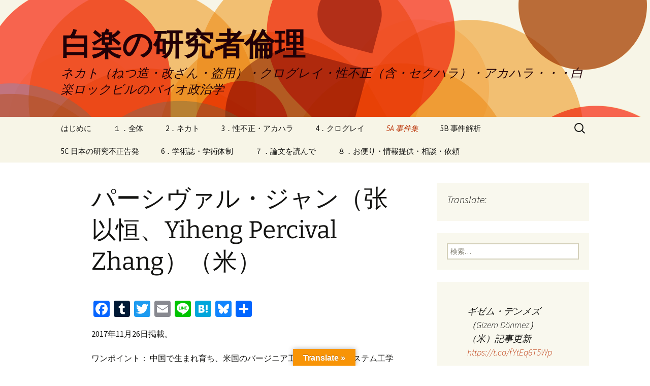

--- FILE ---
content_type: text/html; charset=UTF-8
request_url: https://haklak.com/page_Percival_Zhang.html
body_size: 90078
content:
<!DOCTYPE html>
<html lang="ja">
<head>
	<meta charset="UTF-8">
	<meta name="viewport" content="width=device-width, initial-scale=1.0">
	<title>パーシヴァル・ジャン（张以恒、Yiheng Percival Zhang）（米） | 白楽の研究者倫理</title>
	<link rel="profile" href="https://gmpg.org/xfn/11">
	<link rel="pingback" href="https://haklak.com/xmlrpc.php">
	<meta name='robots' content='max-image-preview:large' />
<link rel='dns-prefetch' href='//widgetlogic.org' />
<link rel='dns-prefetch' href='//static.addtoany.com' />
<link rel='dns-prefetch' href='//translate.google.com' />
<link rel="alternate" type="application/rss+xml" title="白楽の研究者倫理 &raquo; フィード" href="https://haklak.com/feed/" />
<link rel="alternate" type="application/rss+xml" title="白楽の研究者倫理 &raquo; コメントフィード" href="https://haklak.com/comments/feed/" />
<link rel="alternate" type="application/rss+xml" title="白楽の研究者倫理 &raquo; パーシヴァル・ジャン（张以恒、Yiheng Percival Zhang）（米） のコメントのフィード" href="https://haklak.com/page_Percival_Zhang.html/feed/" />
<link rel="alternate" title="oEmbed (JSON)" type="application/json+oembed" href="https://haklak.com/wp-json/oembed/1.0/embed?url=https%3A%2F%2Fhaklak.com%2Fpage_Percival_Zhang.html" />
<link rel="alternate" title="oEmbed (XML)" type="text/xml+oembed" href="https://haklak.com/wp-json/oembed/1.0/embed?url=https%3A%2F%2Fhaklak.com%2Fpage_Percival_Zhang.html&#038;format=xml" />
<style id='wp-img-auto-sizes-contain-inline-css'>
img:is([sizes=auto i],[sizes^="auto," i]){contain-intrinsic-size:3000px 1500px}
/*# sourceURL=wp-img-auto-sizes-contain-inline-css */
</style>
<link rel='stylesheet' id='pt-cv-public-style-css' href='https://haklak.com/wp-content/plugins/content-views-query-and-display-post-page/public/assets/css/cv.css?ver=4.3' media='all' />
<style id='wp-emoji-styles-inline-css'>

	img.wp-smiley, img.emoji {
		display: inline !important;
		border: none !important;
		box-shadow: none !important;
		height: 1em !important;
		width: 1em !important;
		margin: 0 0.07em !important;
		vertical-align: -0.1em !important;
		background: none !important;
		padding: 0 !important;
	}
/*# sourceURL=wp-emoji-styles-inline-css */
</style>
<style id='wp-block-library-inline-css'>
:root{--wp-block-synced-color:#7a00df;--wp-block-synced-color--rgb:122,0,223;--wp-bound-block-color:var(--wp-block-synced-color);--wp-editor-canvas-background:#ddd;--wp-admin-theme-color:#007cba;--wp-admin-theme-color--rgb:0,124,186;--wp-admin-theme-color-darker-10:#006ba1;--wp-admin-theme-color-darker-10--rgb:0,107,160.5;--wp-admin-theme-color-darker-20:#005a87;--wp-admin-theme-color-darker-20--rgb:0,90,135;--wp-admin-border-width-focus:2px}@media (min-resolution:192dpi){:root{--wp-admin-border-width-focus:1.5px}}.wp-element-button{cursor:pointer}:root .has-very-light-gray-background-color{background-color:#eee}:root .has-very-dark-gray-background-color{background-color:#313131}:root .has-very-light-gray-color{color:#eee}:root .has-very-dark-gray-color{color:#313131}:root .has-vivid-green-cyan-to-vivid-cyan-blue-gradient-background{background:linear-gradient(135deg,#00d084,#0693e3)}:root .has-purple-crush-gradient-background{background:linear-gradient(135deg,#34e2e4,#4721fb 50%,#ab1dfe)}:root .has-hazy-dawn-gradient-background{background:linear-gradient(135deg,#faaca8,#dad0ec)}:root .has-subdued-olive-gradient-background{background:linear-gradient(135deg,#fafae1,#67a671)}:root .has-atomic-cream-gradient-background{background:linear-gradient(135deg,#fdd79a,#004a59)}:root .has-nightshade-gradient-background{background:linear-gradient(135deg,#330968,#31cdcf)}:root .has-midnight-gradient-background{background:linear-gradient(135deg,#020381,#2874fc)}:root{--wp--preset--font-size--normal:16px;--wp--preset--font-size--huge:42px}.has-regular-font-size{font-size:1em}.has-larger-font-size{font-size:2.625em}.has-normal-font-size{font-size:var(--wp--preset--font-size--normal)}.has-huge-font-size{font-size:var(--wp--preset--font-size--huge)}.has-text-align-center{text-align:center}.has-text-align-left{text-align:left}.has-text-align-right{text-align:right}.has-fit-text{white-space:nowrap!important}#end-resizable-editor-section{display:none}.aligncenter{clear:both}.items-justified-left{justify-content:flex-start}.items-justified-center{justify-content:center}.items-justified-right{justify-content:flex-end}.items-justified-space-between{justify-content:space-between}.screen-reader-text{border:0;clip-path:inset(50%);height:1px;margin:-1px;overflow:hidden;padding:0;position:absolute;width:1px;word-wrap:normal!important}.screen-reader-text:focus{background-color:#ddd;clip-path:none;color:#444;display:block;font-size:1em;height:auto;left:5px;line-height:normal;padding:15px 23px 14px;text-decoration:none;top:5px;width:auto;z-index:100000}html :where(.has-border-color){border-style:solid}html :where([style*=border-top-color]){border-top-style:solid}html :where([style*=border-right-color]){border-right-style:solid}html :where([style*=border-bottom-color]){border-bottom-style:solid}html :where([style*=border-left-color]){border-left-style:solid}html :where([style*=border-width]){border-style:solid}html :where([style*=border-top-width]){border-top-style:solid}html :where([style*=border-right-width]){border-right-style:solid}html :where([style*=border-bottom-width]){border-bottom-style:solid}html :where([style*=border-left-width]){border-left-style:solid}html :where(img[class*=wp-image-]){height:auto;max-width:100%}:where(figure){margin:0 0 1em}html :where(.is-position-sticky){--wp-admin--admin-bar--position-offset:var(--wp-admin--admin-bar--height,0px)}@media screen and (max-width:600px){html :where(.is-position-sticky){--wp-admin--admin-bar--position-offset:0px}}

/*# sourceURL=wp-block-library-inline-css */
</style><style id='global-styles-inline-css'>
:root{--wp--preset--aspect-ratio--square: 1;--wp--preset--aspect-ratio--4-3: 4/3;--wp--preset--aspect-ratio--3-4: 3/4;--wp--preset--aspect-ratio--3-2: 3/2;--wp--preset--aspect-ratio--2-3: 2/3;--wp--preset--aspect-ratio--16-9: 16/9;--wp--preset--aspect-ratio--9-16: 9/16;--wp--preset--color--black: #000000;--wp--preset--color--cyan-bluish-gray: #abb8c3;--wp--preset--color--white: #fff;--wp--preset--color--pale-pink: #f78da7;--wp--preset--color--vivid-red: #cf2e2e;--wp--preset--color--luminous-vivid-orange: #ff6900;--wp--preset--color--luminous-vivid-amber: #fcb900;--wp--preset--color--light-green-cyan: #7bdcb5;--wp--preset--color--vivid-green-cyan: #00d084;--wp--preset--color--pale-cyan-blue: #8ed1fc;--wp--preset--color--vivid-cyan-blue: #0693e3;--wp--preset--color--vivid-purple: #9b51e0;--wp--preset--color--dark-gray: #141412;--wp--preset--color--red: #bc360a;--wp--preset--color--medium-orange: #db572f;--wp--preset--color--light-orange: #ea9629;--wp--preset--color--yellow: #fbca3c;--wp--preset--color--dark-brown: #220e10;--wp--preset--color--medium-brown: #722d19;--wp--preset--color--light-brown: #eadaa6;--wp--preset--color--beige: #e8e5ce;--wp--preset--color--off-white: #f7f5e7;--wp--preset--gradient--vivid-cyan-blue-to-vivid-purple: linear-gradient(135deg,rgb(6,147,227) 0%,rgb(155,81,224) 100%);--wp--preset--gradient--light-green-cyan-to-vivid-green-cyan: linear-gradient(135deg,rgb(122,220,180) 0%,rgb(0,208,130) 100%);--wp--preset--gradient--luminous-vivid-amber-to-luminous-vivid-orange: linear-gradient(135deg,rgb(252,185,0) 0%,rgb(255,105,0) 100%);--wp--preset--gradient--luminous-vivid-orange-to-vivid-red: linear-gradient(135deg,rgb(255,105,0) 0%,rgb(207,46,46) 100%);--wp--preset--gradient--very-light-gray-to-cyan-bluish-gray: linear-gradient(135deg,rgb(238,238,238) 0%,rgb(169,184,195) 100%);--wp--preset--gradient--cool-to-warm-spectrum: linear-gradient(135deg,rgb(74,234,220) 0%,rgb(151,120,209) 20%,rgb(207,42,186) 40%,rgb(238,44,130) 60%,rgb(251,105,98) 80%,rgb(254,248,76) 100%);--wp--preset--gradient--blush-light-purple: linear-gradient(135deg,rgb(255,206,236) 0%,rgb(152,150,240) 100%);--wp--preset--gradient--blush-bordeaux: linear-gradient(135deg,rgb(254,205,165) 0%,rgb(254,45,45) 50%,rgb(107,0,62) 100%);--wp--preset--gradient--luminous-dusk: linear-gradient(135deg,rgb(255,203,112) 0%,rgb(199,81,192) 50%,rgb(65,88,208) 100%);--wp--preset--gradient--pale-ocean: linear-gradient(135deg,rgb(255,245,203) 0%,rgb(182,227,212) 50%,rgb(51,167,181) 100%);--wp--preset--gradient--electric-grass: linear-gradient(135deg,rgb(202,248,128) 0%,rgb(113,206,126) 100%);--wp--preset--gradient--midnight: linear-gradient(135deg,rgb(2,3,129) 0%,rgb(40,116,252) 100%);--wp--preset--gradient--autumn-brown: linear-gradient(135deg, rgba(226,45,15,1) 0%, rgba(158,25,13,1) 100%);--wp--preset--gradient--sunset-yellow: linear-gradient(135deg, rgba(233,139,41,1) 0%, rgba(238,179,95,1) 100%);--wp--preset--gradient--light-sky: linear-gradient(135deg,rgba(228,228,228,1.0) 0%,rgba(208,225,252,1.0) 100%);--wp--preset--gradient--dark-sky: linear-gradient(135deg,rgba(0,0,0,1.0) 0%,rgba(56,61,69,1.0) 100%);--wp--preset--font-size--small: 13px;--wp--preset--font-size--medium: 20px;--wp--preset--font-size--large: 36px;--wp--preset--font-size--x-large: 42px;--wp--preset--spacing--20: 0.44rem;--wp--preset--spacing--30: 0.67rem;--wp--preset--spacing--40: 1rem;--wp--preset--spacing--50: 1.5rem;--wp--preset--spacing--60: 2.25rem;--wp--preset--spacing--70: 3.38rem;--wp--preset--spacing--80: 5.06rem;--wp--preset--shadow--natural: 6px 6px 9px rgba(0, 0, 0, 0.2);--wp--preset--shadow--deep: 12px 12px 50px rgba(0, 0, 0, 0.4);--wp--preset--shadow--sharp: 6px 6px 0px rgba(0, 0, 0, 0.2);--wp--preset--shadow--outlined: 6px 6px 0px -3px rgb(255, 255, 255), 6px 6px rgb(0, 0, 0);--wp--preset--shadow--crisp: 6px 6px 0px rgb(0, 0, 0);}:where(.is-layout-flex){gap: 0.5em;}:where(.is-layout-grid){gap: 0.5em;}body .is-layout-flex{display: flex;}.is-layout-flex{flex-wrap: wrap;align-items: center;}.is-layout-flex > :is(*, div){margin: 0;}body .is-layout-grid{display: grid;}.is-layout-grid > :is(*, div){margin: 0;}:where(.wp-block-columns.is-layout-flex){gap: 2em;}:where(.wp-block-columns.is-layout-grid){gap: 2em;}:where(.wp-block-post-template.is-layout-flex){gap: 1.25em;}:where(.wp-block-post-template.is-layout-grid){gap: 1.25em;}.has-black-color{color: var(--wp--preset--color--black) !important;}.has-cyan-bluish-gray-color{color: var(--wp--preset--color--cyan-bluish-gray) !important;}.has-white-color{color: var(--wp--preset--color--white) !important;}.has-pale-pink-color{color: var(--wp--preset--color--pale-pink) !important;}.has-vivid-red-color{color: var(--wp--preset--color--vivid-red) !important;}.has-luminous-vivid-orange-color{color: var(--wp--preset--color--luminous-vivid-orange) !important;}.has-luminous-vivid-amber-color{color: var(--wp--preset--color--luminous-vivid-amber) !important;}.has-light-green-cyan-color{color: var(--wp--preset--color--light-green-cyan) !important;}.has-vivid-green-cyan-color{color: var(--wp--preset--color--vivid-green-cyan) !important;}.has-pale-cyan-blue-color{color: var(--wp--preset--color--pale-cyan-blue) !important;}.has-vivid-cyan-blue-color{color: var(--wp--preset--color--vivid-cyan-blue) !important;}.has-vivid-purple-color{color: var(--wp--preset--color--vivid-purple) !important;}.has-black-background-color{background-color: var(--wp--preset--color--black) !important;}.has-cyan-bluish-gray-background-color{background-color: var(--wp--preset--color--cyan-bluish-gray) !important;}.has-white-background-color{background-color: var(--wp--preset--color--white) !important;}.has-pale-pink-background-color{background-color: var(--wp--preset--color--pale-pink) !important;}.has-vivid-red-background-color{background-color: var(--wp--preset--color--vivid-red) !important;}.has-luminous-vivid-orange-background-color{background-color: var(--wp--preset--color--luminous-vivid-orange) !important;}.has-luminous-vivid-amber-background-color{background-color: var(--wp--preset--color--luminous-vivid-amber) !important;}.has-light-green-cyan-background-color{background-color: var(--wp--preset--color--light-green-cyan) !important;}.has-vivid-green-cyan-background-color{background-color: var(--wp--preset--color--vivid-green-cyan) !important;}.has-pale-cyan-blue-background-color{background-color: var(--wp--preset--color--pale-cyan-blue) !important;}.has-vivid-cyan-blue-background-color{background-color: var(--wp--preset--color--vivid-cyan-blue) !important;}.has-vivid-purple-background-color{background-color: var(--wp--preset--color--vivid-purple) !important;}.has-black-border-color{border-color: var(--wp--preset--color--black) !important;}.has-cyan-bluish-gray-border-color{border-color: var(--wp--preset--color--cyan-bluish-gray) !important;}.has-white-border-color{border-color: var(--wp--preset--color--white) !important;}.has-pale-pink-border-color{border-color: var(--wp--preset--color--pale-pink) !important;}.has-vivid-red-border-color{border-color: var(--wp--preset--color--vivid-red) !important;}.has-luminous-vivid-orange-border-color{border-color: var(--wp--preset--color--luminous-vivid-orange) !important;}.has-luminous-vivid-amber-border-color{border-color: var(--wp--preset--color--luminous-vivid-amber) !important;}.has-light-green-cyan-border-color{border-color: var(--wp--preset--color--light-green-cyan) !important;}.has-vivid-green-cyan-border-color{border-color: var(--wp--preset--color--vivid-green-cyan) !important;}.has-pale-cyan-blue-border-color{border-color: var(--wp--preset--color--pale-cyan-blue) !important;}.has-vivid-cyan-blue-border-color{border-color: var(--wp--preset--color--vivid-cyan-blue) !important;}.has-vivid-purple-border-color{border-color: var(--wp--preset--color--vivid-purple) !important;}.has-vivid-cyan-blue-to-vivid-purple-gradient-background{background: var(--wp--preset--gradient--vivid-cyan-blue-to-vivid-purple) !important;}.has-light-green-cyan-to-vivid-green-cyan-gradient-background{background: var(--wp--preset--gradient--light-green-cyan-to-vivid-green-cyan) !important;}.has-luminous-vivid-amber-to-luminous-vivid-orange-gradient-background{background: var(--wp--preset--gradient--luminous-vivid-amber-to-luminous-vivid-orange) !important;}.has-luminous-vivid-orange-to-vivid-red-gradient-background{background: var(--wp--preset--gradient--luminous-vivid-orange-to-vivid-red) !important;}.has-very-light-gray-to-cyan-bluish-gray-gradient-background{background: var(--wp--preset--gradient--very-light-gray-to-cyan-bluish-gray) !important;}.has-cool-to-warm-spectrum-gradient-background{background: var(--wp--preset--gradient--cool-to-warm-spectrum) !important;}.has-blush-light-purple-gradient-background{background: var(--wp--preset--gradient--blush-light-purple) !important;}.has-blush-bordeaux-gradient-background{background: var(--wp--preset--gradient--blush-bordeaux) !important;}.has-luminous-dusk-gradient-background{background: var(--wp--preset--gradient--luminous-dusk) !important;}.has-pale-ocean-gradient-background{background: var(--wp--preset--gradient--pale-ocean) !important;}.has-electric-grass-gradient-background{background: var(--wp--preset--gradient--electric-grass) !important;}.has-midnight-gradient-background{background: var(--wp--preset--gradient--midnight) !important;}.has-small-font-size{font-size: var(--wp--preset--font-size--small) !important;}.has-medium-font-size{font-size: var(--wp--preset--font-size--medium) !important;}.has-large-font-size{font-size: var(--wp--preset--font-size--large) !important;}.has-x-large-font-size{font-size: var(--wp--preset--font-size--x-large) !important;}
/*# sourceURL=global-styles-inline-css */
</style>

<style id='classic-theme-styles-inline-css'>
/*! This file is auto-generated */
.wp-block-button__link{color:#fff;background-color:#32373c;border-radius:9999px;box-shadow:none;text-decoration:none;padding:calc(.667em + 2px) calc(1.333em + 2px);font-size:1.125em}.wp-block-file__button{background:#32373c;color:#fff;text-decoration:none}
/*# sourceURL=/wp-includes/css/classic-themes.min.css */
</style>
<link rel='stylesheet' id='block-widget-css' href='https://haklak.com/wp-content/plugins/widget-logic/block_widget/css/widget.css?ver=1768236487' media='all' />
<link rel='stylesheet' id='ccchildpagescss-css' href='https://haklak.com/wp-content/plugins/cc-child-pages/includes/css/styles.css?ver=1.43' media='all' />
<link rel='stylesheet' id='ccchildpagesskincss-css' href='https://haklak.com/wp-content/plugins/cc-child-pages/includes/css/skins.css?ver=1.43' media='all' />
<link rel='stylesheet' id='contact-form-7-css' href='https://haklak.com/wp-content/plugins/contact-form-7/includes/css/styles.css?ver=6.1.4' media='all' />
<link rel='stylesheet' id='google-language-translator-css' href='https://haklak.com/wp-content/plugins/google-language-translator/css/style.css?ver=6.0.20' media='' />
<link rel='stylesheet' id='glt-toolbar-styles-css' href='https://haklak.com/wp-content/plugins/google-language-translator/css/toolbar.css?ver=6.0.20' media='' />
<link rel='stylesheet' id='page-list-style-css' href='https://haklak.com/wp-content/plugins/page-list/css/page-list.css?ver=5.9' media='all' />
<link rel='stylesheet' id='dashicons-css' href='https://haklak.com/wp-includes/css/dashicons.min.css?ver=6.9' media='all' />
<link rel='stylesheet' id='to-top-css' href='https://haklak.com/wp-content/plugins/to-top/public/css/to-top-public.css?ver=2.5.5' media='all' />
<link rel='stylesheet' id='twentythirteen-fonts-css' href='https://haklak.com/wp-content/themes/twentythirteen/fonts/source-sans-pro-plus-bitter.css?ver=20230328' media='all' />
<link rel='stylesheet' id='genericons-css' href='https://haklak.com/wp-content/themes/twentythirteen/genericons/genericons.css?ver=20251101' media='all' />
<link rel='stylesheet' id='twentythirteen-style-css' href='https://haklak.com/wp-content/themes/twentythirteen/style.css?ver=20251202' media='all' />
<link rel='stylesheet' id='twentythirteen-block-style-css' href='https://haklak.com/wp-content/themes/twentythirteen/css/blocks.css?ver=20240520' media='all' />
<link rel='stylesheet' id='tablepress-default-css' href='https://haklak.com/wp-content/tablepress-combined.min.css?ver=53' media='all' />
<link rel='stylesheet' id='addtoany-css' href='https://haklak.com/wp-content/plugins/add-to-any/addtoany.min.css?ver=1.16' media='all' />
<script id="addtoany-core-js-before">
window.a2a_config=window.a2a_config||{};a2a_config.callbacks=[];a2a_config.overlays=[];a2a_config.templates={};a2a_localize = {
	Share: "共有",
	Save: "ブックマーク",
	Subscribe: "購読",
	Email: "メール",
	Bookmark: "ブックマーク",
	ShowAll: "すべて表示する",
	ShowLess: "小さく表示する",
	FindServices: "サービスを探す",
	FindAnyServiceToAddTo: "追加するサービスを今すぐ探す",
	PoweredBy: "Powered by",
	ShareViaEmail: "メールでシェアする",
	SubscribeViaEmail: "メールで購読する",
	BookmarkInYourBrowser: "ブラウザにブックマーク",
	BookmarkInstructions: "このページをブックマークするには、 Ctrl+D または \u2318+D を押下。",
	AddToYourFavorites: "お気に入りに追加",
	SendFromWebOrProgram: "任意のメールアドレスまたはメールプログラムから送信",
	EmailProgram: "メールプログラム",
	More: "詳細&#8230;",
	ThanksForSharing: "共有ありがとうございます !",
	ThanksForFollowing: "フォローありがとうございます !"
};


//# sourceURL=addtoany-core-js-before
</script>
<script defer src="https://static.addtoany.com/menu/page.js" id="addtoany-core-js"></script>
<script src="https://haklak.com/wp-includes/js/jquery/jquery.min.js?ver=3.7.1" id="jquery-core-js"></script>
<script src="https://haklak.com/wp-includes/js/jquery/jquery-migrate.min.js?ver=3.4.1" id="jquery-migrate-js"></script>
<script defer src="https://haklak.com/wp-content/plugins/add-to-any/addtoany.min.js?ver=1.1" id="addtoany-jquery-js"></script>
<script id="to-top-js-extra">
var to_top_options = {"scroll_offset":"100","icon_opacity":"50","style":"icon","icon_type":"dashicons-arrow-up-alt","icon_color":"#dd3333","icon_bg_color":"#000000","icon_size":"32","border_radius":"5","image":"http://haklak.com/wp-content/plugins/to-top/admin/images/default.png","image_width":"65","image_alt":"","location":"bottom-left","margin_x":"20","margin_y":"20","show_on_admin":"0","enable_autohide":"0","autohide_time":"2","enable_hide_small_device":"0","small_device_max_width":"640","reset":"0"};
//# sourceURL=to-top-js-extra
</script>
<script async src="https://haklak.com/wp-content/plugins/to-top/public/js/to-top-public.js?ver=2.5.5" id="to-top-js"></script>
<script src="https://haklak.com/wp-content/themes/twentythirteen/js/functions.js?ver=20250727" id="twentythirteen-script-js" defer data-wp-strategy="defer"></script>
<link rel="https://api.w.org/" href="https://haklak.com/wp-json/" /><link rel="alternate" title="JSON" type="application/json" href="https://haklak.com/wp-json/wp/v2/pages/20899" /><link rel="EditURI" type="application/rsd+xml" title="RSD" href="https://haklak.com/xmlrpc.php?rsd" />
<meta name="generator" content="WordPress 6.9" />
<link rel="canonical" href="https://haklak.com/page_Percival_Zhang.html" />
<link rel='shortlink' href='https://haklak.com/?p=20899' />
<style>#google_language_translator{width:auto!important;}div.skiptranslate.goog-te-gadget{display:inline!important;}.goog-tooltip{display: none!important;}.goog-tooltip:hover{display: none!important;}.goog-text-highlight{background-color:transparent!important;border:none!important;box-shadow:none!important;}#google_language_translator select.goog-te-combo{color:#32373c;}#google_language_translator{color:transparent;}body{top:0px!important;}#goog-gt-{display:none!important;}font font{background-color:transparent!important;box-shadow:none!important;position:initial!important;}#glt-translate-trigger{left:50%; margin-left:-63px; right:auto;}#glt-translate-trigger > span{color:#ffffff;}#glt-translate-trigger{background:#f89406;}.goog-te-gadget .goog-te-combo{width:100%;}</style><style>.recentcomments a{display:inline !important;padding:0 !important;margin:0 !important;}</style>	<style type="text/css" id="twentythirteen-header-css">
		.site-header {
		background: url(https://haklak.com/wp-content/themes/twentythirteen/images/headers/circle.png) no-repeat scroll top;
		background-size: 1600px auto;
	}
	@media (max-width: 767px) {
		.site-header {
			background-size: 768px auto;
		}
	}
	@media (max-width: 359px) {
		.site-header {
			background-size: 360px auto;
		}
	}
				.site-title,
		.site-description {
			color: #210007;
		}
		</style>
	<!-- To Top Custom CSS --><style type='text/css'>#to_top_scrollup {color: #dd3333;left:20px;bottom:20px;}</style><link rel='stylesheet' id='pdfemb_embed_pdf_css-css' href='https://haklak.com/wp-content/plugins/pdf-embedder/assets/css/pdfemb.min.css?ver=4.9.3' media='all' />
<link rel='stylesheet' id='ays_randposts_animate.css-css' href='https://haklak.com/wp-content/plugins/ays-random-posts-and-pages/css/animate.css?ver=6.9' media='all' />
</head>

<body class="wp-singular page-template-default page page-id-20899 page-child parent-pageid-19270 wp-embed-responsive wp-theme-twentythirteen single-author sidebar">
		<div id="page" class="hfeed site">
		<a class="screen-reader-text skip-link" href="#content">
			コンテンツへスキップ		</a>
		<header id="masthead" class="site-header">
						<a class="home-link" href="https://haklak.com/" rel="home noopener noreferrer" data-wpel-link="internal" target="_blank">
									<h1 class="site-title">白楽の研究者倫理</h1>
													<h2 class="site-description">ネカト（ねつ造・改ざん・盗用）・クログレイ・性不正（含・セクハラ）・アカハラ・・・白楽ロックビルのバイオ政治学</h2>
							</a>

			<div id="navbar" class="navbar">
				<nav id="site-navigation" class="navigation main-navigation">
					<button class="menu-toggle">メニュー</button>
					<div id="primary-menu" class="nav-menu"><ul>
<li class="page_item page-item-589 page_item_has_children"><a href="https://haklak.com/" data-wpel-link="internal" target="_blank" rel="noopener noreferrer">はじめに</a>
<ul class='children'>
	<li class="page_item page-item-765 page_item_has_children"><a href="https://haklak.com/page_Bunshou_Kouen.html" data-wpel-link="internal" target="_blank" rel="noopener noreferrer">0‐1．白楽の「研究規範」関連文章・講演</a>
	<ul class='children'>
		<li class="page_item page-item-47820"><a href="https://haklak.com/page_policy_bias.html" data-wpel-link="internal" target="_blank" rel="noopener noreferrer">0-1A　白楽記事のバイアス・間違い</a></li>
		<li class="page_item page-item-34416 page_item_has_children"><a href="https://haklak.com/page_garbage.html" data-wpel-link="internal" target="_blank" rel="noopener noreferrer">迷子</a>
		<ul class='children'>
			<li class="page_item page-item-36759"><a href="https://haklak.com/page_comments.html" data-wpel-link="internal" target="_blank" rel="noopener noreferrer">8‐2．すべてのコメント</a></li>
			<li class="page_item page-item-14977"><a href="https://haklak.com/page_ranking_hit.html" data-wpel-link="internal" target="_blank" rel="noopener noreferrer">0‐3．記事閲覧回数　第1位－第100位</a></li>
			<li class="page_item page-item-14995"><a href="https://haklak.com/page_ranking_hit2.html" data-wpel-link="internal" target="_blank" rel="noopener noreferrer">0‐4．記事閲覧回数　最低　第1位－第100位</a></li>
			<li class="page_item page-item-32169 page_item_has_children"><a href="https://haklak.com/page_invasion_privacy0.html" data-wpel-link="internal" target="_blank" rel="noopener noreferrer">5C 白楽ブログの「プライバシー権侵害」・目次</a>
			<ul class='children'>
				<li class="page_item page-item-37881"><a href="https://haklak.com/page_invasion_privacy2.html" data-wpel-link="internal" target="_blank" rel="noopener noreferrer">5C 白楽ブログが「プライバシー権侵害」と指摘された：２件目</a></li>
				<li class="page_item page-item-41756"><a href="https://haklak.com/page_invasion_privacy.html" data-wpel-link="internal" target="_blank" rel="noopener noreferrer">5C 白楽ブログが「プライバシー権侵害」と指摘された：１件目</a></li>
			</ul>
</li>
			<li class="page_item page-item-11862"><a href="https://haklak.com/page_PPPR.html" data-wpel-link="internal" target="_blank" rel="noopener noreferrer">1‐4‐6．出版後査読・私的告発サイトの全体像</a></li>
			<li class="page_item page-item-1346"><a href="https://haklak.com/page_allegation.html" data-wpel-link="internal" target="_blank" rel="noopener noreferrer">1‐4‐7．日本の私的告発サイト</a></li>
			<li class="page_item page-item-1454"><a href="https://haklak.com/page_PubMed_Commons.html" data-wpel-link="internal" target="_blank" rel="noopener noreferrer">1‐4‐14．米　パブメド・コモンズ（PubMed Commons）</a></li>
			<li class="page_item page-item-1503"><a href="https://haklak.com/page_ResearchGate.html" data-wpel-link="internal" target="_blank" rel="noopener noreferrer">1‐4‐15．独　リサーチ・ゲイト（ResearchGate）/オープン・レビュー（Open Review）</a></li>
			<li class="page_item page-item-1611"><a href="https://haklak.com/page_F1000.html" data-wpel-link="internal" target="_blank" rel="noopener noreferrer">1‐4‐15．英　ファカルティ1000（Faculty of 1000）：F1000</a></li>
			<li class="page_item page-item-9051"><a href="https://haklak.com/page_beauty.html" data-wpel-link="internal" target="_blank" rel="noopener noreferrer">美貌とネカトで名声を得た女性研究者。超優秀で人柄が良い若い研究者がネカトする</a></li>
			<li class="page_item page-item-862"><a href="https://haklak.com/page_table_japan.html" data-wpel-link="internal" target="_blank" rel="noopener noreferrer">日本のネカト・クログレイ・性不正・アカハラ事件一覧</a></li>
			<li class="page_item page-item-11089"><a href="https://haklak.com/page_General_Misconduct.html" data-wpel-link="internal" target="_blank" rel="noopener noreferrer">研究以外の個人・組織のネカト・クログレイ事件一覧（日本）</a></li>
		</ul>
</li>
	</ul>
</li>
	<li class="page_item page-item-55369 page_item_has_children"><a href="https://haklak.com/page_claim.html" data-wpel-link="internal" target="_blank" rel="noopener noreferrer">0‐2　「白楽の卓見・浅見」の目次</a>
	<ul class='children'>
		<li class="page_item page-item-55938"><a href="https://haklak.com/page_view_27.html" data-wpel-link="internal" target="_blank" rel="noopener noreferrer">●白楽の卓見・浅見２７【研究不正者の再犯率と事件後の論文数の低下】</a></li>
		<li class="page_item page-item-60371"><a href="https://haklak.com/page_view_26.html" data-wpel-link="internal" target="_blank" rel="noopener noreferrer">●白楽の卓見・浅見２６【研究不正者の実名を公表？ 隠蔽？】</a></li>
		<li class="page_item page-item-60302"><a href="https://haklak.com/page_view_25.html" data-wpel-link="internal" target="_blank" rel="noopener noreferrer">●白楽の卓見・浅見２５【研究不正の大学ランキング】</a></li>
		<li class="page_item page-item-56253"><a href="https://haklak.com/page_view_24.html" data-wpel-link="internal" target="_blank" rel="noopener noreferrer">●白楽の卓見・浅見２４　【日本の研究不正疑惑を10件告発・2件深堀して思う】</a></li>
		<li class="page_item page-item-57461"><a href="https://haklak.com/page_view_23.html" data-wpel-link="internal" target="_blank" rel="noopener noreferrer">●白楽の卓見・浅見２３【文科省の研究不正ルールの改訂を希望】</a></li>
		<li class="page_item page-item-57420"><a href="https://haklak.com/page_view_22.html" data-wpel-link="internal" target="_blank" rel="noopener noreferrer">●白楽の卓見・浅見２２【「ハゲタカ」ジャーナルはヘイト・スピーチ】</a></li>
		<li class="page_item page-item-56254"><a href="https://haklak.com/page_view_21.html" data-wpel-link="internal" target="_blank" rel="noopener noreferrer">●白楽の卓見・浅見２１【ナゼ、日本は研究不正大国なのか？】「白楽の多撤回カビ理論」</a></li>
		<li class="page_item page-item-45277"><a href="https://haklak.com/page_view_2.html" data-wpel-link="internal" target="_blank" rel="noopener noreferrer">白楽の卓見・浅見（２）：2022年3月～2024年3月</a></li>
		<li class="page_item page-item-41433"><a href="https://haklak.com/page_view_1.html" data-wpel-link="internal" target="_blank" rel="noopener noreferrer">白楽の卓見・浅見（１）：2021年7月～2022年3月</a></li>
	</ul>
</li>
	<li class="page_item page-item-18333 page_item_has_children"><a href="https://haklak.com/page_letter_view.html" data-wpel-link="internal" target="_blank" rel="noopener noreferrer">0‐3　「白楽の手紙」「白楽の感想」の目次</a>
	<ul class='children'>
		<li class="page_item page-item-30486"><a href="https://haklak.com/page_letter_19.html" data-wpel-link="internal" target="_blank" rel="noopener noreferrer">「白楽の手紙」集：2019年～</a></li>
		<li class="page_item page-item-31907"><a href="https://haklak.com/page_view_1905-08.html" data-wpel-link="internal" target="_blank" rel="noopener noreferrer">「白楽の感想」集：2019年5-8月</a></li>
		<li class="page_item page-item-30494"><a href="https://haklak.com/page_view_1903-04.html" data-wpel-link="internal" target="_blank" rel="noopener noreferrer">「白楽の感想」集：2019年3-4月</a></li>
		<li class="page_item page-item-20351"><a href="https://haklak.com/page_view_1901-02.html" data-wpel-link="internal" target="_blank" rel="noopener noreferrer">「白楽の感想」集：2019年1-2月</a></li>
		<li class="page_item page-item-32366"><a href="https://haklak.com/page_view_1809-12.html" data-wpel-link="internal" target="_blank" rel="noopener noreferrer">「白楽の感想」集：2018年9-12月</a></li>
		<li class="page_item page-item-32424"><a href="https://haklak.com/page_view_1805-08.html" data-wpel-link="internal" target="_blank" rel="noopener noreferrer">「白楽の感想」集：2018年5-8月</a></li>
		<li class="page_item page-item-32845"><a href="https://haklak.com/page_view_1801-04.html" data-wpel-link="internal" target="_blank" rel="noopener noreferrer">「白楽の感想」集：2018年1-4月</a></li>
		<li class="page_item page-item-46384"><a href="https://haklak.com/page_view_1709-12.html" data-wpel-link="internal" target="_blank" rel="noopener noreferrer">「白楽の感想」集：2017年9-12月</a></li>
		<li class="page_item page-item-41286"><a href="https://haklak.com/page_view_1705-8.html" data-wpel-link="internal" target="_blank" rel="noopener noreferrer">「白楽の感想」集：2017年5-8月</a></li>
		<li class="page_item page-item-41284"><a href="https://haklak.com/page_view_1701-04.html" data-wpel-link="internal" target="_blank" rel="noopener noreferrer">「白楽の感想」集：2017年1-4月</a></li>
		<li class="page_item page-item-41282"><a href="https://haklak.com/page_view_1607-12.html" data-wpel-link="internal" target="_blank" rel="noopener noreferrer">「白楽の感想」集：2016年7-12月</a></li>
		<li class="page_item page-item-41280"><a href="https://haklak.com/page_view_1601-06.html" data-wpel-link="internal" target="_blank" rel="noopener noreferrer">「白楽の感想」集：2016年1-6月</a></li>
		<li class="page_item page-item-37509"><a href="https://haklak.com/page_view_1509-12.html" data-wpel-link="internal" target="_blank" rel="noopener noreferrer">「白楽の感想」集：2015年9-12月</a></li>
		<li class="page_item page-item-36647"><a href="https://haklak.com/page_view_1505-08.html" data-wpel-link="internal" target="_blank" rel="noopener noreferrer">「白楽の感想」集：2015年5-8月</a></li>
		<li class="page_item page-item-35570"><a href="https://haklak.com/page_view_1501-04.html" data-wpel-link="internal" target="_blank" rel="noopener noreferrer">「白楽の感想」集：2015年1-4月</a></li>
		<li class="page_item page-item-35540"><a href="https://haklak.com/page_view_1412.html" data-wpel-link="internal" target="_blank" rel="noopener noreferrer">「白楽の感想」集：2014年12月</a></li>
	</ul>
</li>
	<li class="page_item page-item-14998"><a href="https://haklak.com/page_past_100.html" data-wpel-link="internal" target="_blank" rel="noopener noreferrer">0‐4．全記事リスト　日付順</a></li>
	<li class="page_item page-item-18991"><a href="https://haklak.com/page_all_tables.html" data-wpel-link="internal" target="_blank" rel="noopener noreferrer">0‐5．すべての一覧表</a></li>
</ul>
</li>
<li class="page_item page-item-4363 page_item_has_children"><a href="https://haklak.com/page_Research_Ethics.html" data-wpel-link="internal" target="_blank" rel="noopener noreferrer">１．全体</a>
<ul class='children'>
	<li class="page_item page-item-1809 page_item_has_children"><a href="https://haklak.com/page_Research_Ethics_Zentai.html" data-wpel-link="internal" target="_blank" rel="noopener noreferrer">1‐1 研究者倫理の全体像と問題点</a>
	<ul class='children'>
		<li class="page_item page-item-11779"><a href="https://haklak.com/page_Research_Ethics_Terminology.html" data-wpel-link="internal" target="_blank" rel="noopener noreferrer">1‐1‐3．日本語の用語と英語の用語</a></li>
		<li class="page_item page-item-742"><a href="https://haklak.com/page_1_1_2_Research_Misconduct.html" data-wpel-link="internal" target="_blank" rel="noopener noreferrer">1‐1‐4．研究不正(Research Misconduct)｣＝「ねつ造」「改ざん」「盗用」＝「ネカト」</a></li>
		<li class="page_item page-item-11789"><a href="https://haklak.com/page_increase.html" data-wpel-link="internal" target="_blank" rel="noopener noreferrer">1‐1‐5．ネカトは増えているのか？</a></li>
		<li class="page_item page-item-11720"><a href="https://haklak.com/page_Tell_me.html" data-wpel-link="internal" target="_blank" rel="noopener noreferrer">1-1-7 ネカト疑問点</a></li>
	</ul>
</li>
	<li class="page_item page-item-1316 page_item_has_children"><a href="https://haklak.com/page_why.html" data-wpel-link="internal" target="_blank" rel="noopener noreferrer">1‐2 ネカトはなぜいけないのか？</a>
	<ul class='children'>
		<li class="page_item page-item-1922"><a href="https://haklak.com/page_why_FFP.html" data-wpel-link="internal" target="_blank" rel="noopener noreferrer">1‐2‐1．なぜいけないのか？　研究ネカト</a></li>
		<li class="page_item page-item-649"><a href="https://haklak.com/page_why_money.html" data-wpel-link="internal" target="_blank" rel="noopener noreferrer">1‐2‐2．研究ネカトの経費・損得</a></li>
		<li class="page_item page-item-1927"><a href="https://haklak.com/page_why_QRP.html" data-wpel-link="internal" target="_blank" rel="noopener noreferrer">1‐2‐3．なぜいけないのか？　研究クログレイ</a></li>
	</ul>
</li>
	<li class="page_item page-item-34264 page_item_has_children"><a href="https://haklak.com/page_solution.html" data-wpel-link="internal" target="_blank" rel="noopener noreferrer">1‐3 ネカト解決策</a>
	<ul class='children'>
		<li class="page_item page-item-4353"><a href="https://haklak.com/page_4_steps.html" data-wpel-link="internal" target="_blank" rel="noopener noreferrer">1‐3‐1．研究ネカト事件対処の４ステップ説</a></li>
		<li class="page_item page-item-382"><a href="https://haklak.com/page_ffp_crime.html" data-wpel-link="internal" target="_blank" rel="noopener noreferrer">1‐3‐2．研究ネカトは警察が捜査せよ！</a></li>
		<li class="page_item page-item-2069"><a href="https://haklak.com/page_Drunk_driving_theory.html" data-wpel-link="internal" target="_blank" rel="noopener noreferrer">1‐3‐3．研究ネカト飲酒運転説</a></li>
		<li class="page_item page-item-404"><a href="https://haklak.com/page_Suicide.html" data-wpel-link="internal" target="_blank" rel="noopener noreferrer">1‐3‐4．研究ネカトで自殺者をだすな！</a></li>
		<li class="page_item page-item-773"><a href="https://haklak.com/page_J-ORI.html" data-wpel-link="internal" target="_blank" rel="noopener noreferrer">1‐2‐7．&#x2716; 日本版・研究公正局の設置：白楽の提言</a></li>
		<li class="page_item page-item-1665"><a href="https://haklak.com/page_J-ORI_2.html" data-wpel-link="internal" target="_blank" rel="noopener noreferrer">1‐2‐8．&#x2716; 日本版・研究公正局の設置：国会動向</a></li>
	</ul>
</li>
	<li class="page_item page-item-11821 page_item_has_children"><a href="https://haklak.com/page_world.html" data-wpel-link="internal" target="_blank" rel="noopener noreferrer">1‐4  各国の研究ネカト問題</a>
	<ul class='children'>
		<li class="page_item page-item-20542"><a href="https://haklak.com/page_Japan_FFP.html" data-wpel-link="internal" target="_blank" rel="noopener noreferrer">1‐4‐2．日本の研究ネカト問題</a></li>
		<li class="page_item page-item-18498"><a href="https://haklak.com/page_USA_FFP.html" data-wpel-link="internal" target="_blank" rel="noopener noreferrer">1‐4‐3．米国の研究ネカト問題</a></li>
		<li class="page_item page-item-16736"><a href="https://haklak.com/page_Germany_FFP.html" data-wpel-link="internal" target="_blank" rel="noopener noreferrer">1‐4‐4．ドイツの研究ネカト問題</a></li>
		<li class="page_item page-item-24498"><a href="https://haklak.com/page_India_FFP.html" data-wpel-link="internal" target="_blank" rel="noopener noreferrer">1‐4‐7．インドの研究ネカト問題</a></li>
		<li class="page_item page-item-14596"><a href="https://haklak.com/page_Korea_FFP.html" data-wpel-link="internal" target="_blank" rel="noopener noreferrer">1‐4‐9．韓国の研究ネカト問題</a></li>
	</ul>
</li>
	<li class="page_item page-item-1308 page_item_has_children"><a href="https://haklak.com/page_Organization_People.html" data-wpel-link="internal" target="_blank" rel="noopener noreferrer">1‐5  ネカト対処：人と組織</a>
	<ul class='children'>
		<li class="page_item page-item-11860"><a href="https://haklak.com/page_people.html" data-wpel-link="internal" target="_blank" rel="noopener noreferrer">1‐5‐1 ネカトハンターとネカトウオッチャー</a></li>
		<li class="page_item page-item-1730"><a href="https://haklak.com/page_integrity_system.html" data-wpel-link="internal" target="_blank" rel="noopener noreferrer">1‐5‐2　世界の国家研究公正システム</a></li>
		<li class="page_item page-item-1531"><a href="https://haklak.com/page_ori.html" data-wpel-link="internal" target="_blank" rel="noopener noreferrer">1‐5‐3 米国・研究公正局（ORI、Office of Research Integrity）</a></li>
		<li class="page_item page-item-34357"><a href="https://haklak.com/page_NSF_OIG.html" data-wpel-link="internal" target="_blank" rel="noopener noreferrer">1‐5‐4 米国・科学庁・監査総監室（NSF、OIG：Office of Inspector General）</a></li>
		<li class="page_item page-item-1428"><a href="https://haklak.com/page_retraction_watch.html" data-wpel-link="internal" target="_blank" rel="noopener noreferrer">1‐5‐5 撤回監視（リトラクション・ウオッチ：Retraction Watch）</a></li>
		<li class="page_item page-item-1395"><a href="https://haklak.com/page_pubpeer.html" data-wpel-link="internal" target="_blank" rel="noopener noreferrer">1‐5‐6 パブピア（PubPeer）</a></li>
		<li class="page_item page-item-34562"><a href="https://haklak.com/page_COPE.html" data-wpel-link="internal" target="_blank" rel="noopener noreferrer">1‐5‐7 出版規範委員会（COPE）</a></li>
		<li class="page_item page-item-1199"><a href="https://haklak.com/page_vroniplag_wiki.html" data-wpel-link="internal" target="_blank" rel="noopener noreferrer">1‐5‐8 ヴロニプラーク・ウィキ（VroniPlag Wiki）</a></li>
		<li class="page_item page-item-1250"><a href="https://haklak.com/page_Dissernet.html" data-wpel-link="internal" target="_blank" rel="noopener noreferrer">1‐5‐9 ディザーネット（Dissernet）</a></li>
		<li class="page_item page-item-1585"><a href="https://haklak.com/page_UKRIO.html" data-wpel-link="internal" target="_blank" rel="noopener noreferrer">1‐5‐10 英国研究公正室（UKRIO：UK Research Integrity Office）</a></li>
		<li class="page_item page-item-1368"><a href="https://haklak.com/page_Science_Fraud.html" data-wpel-link="internal" target="_blank" rel="noopener noreferrer">1‐5‐11 サイエンス・フラウド（Science Fraud）</a></li>
	</ul>
</li>
	<li class="page_item page-item-8420 page_item_has_children"><a href="https://haklak.com/page_How_to.html" data-wpel-link="internal" target="_blank" rel="noopener noreferrer">1‐6 ネカトに巻き込まれたら？</a>
	<ul class='children'>
		<li class="page_item page-item-2098"><a href="https://haklak.com/page_allegation2.html" data-wpel-link="internal" target="_blank" rel="noopener noreferrer">1‐6‐1．研究ネカトを通報（告発）する</a></li>
		<li class="page_item page-item-502"><a href="https://haklak.com/page_FFP_allegation.html" data-wpel-link="internal" target="_blank" rel="noopener noreferrer">1‐6‐2．研究ネカトと告発されたらどうする？</a></li>
	</ul>
</li>
</ul>
</li>
<li class="page_item page-item-9029 page_item_has_children"><a href="https://haklak.com/page_ffp.html" data-wpel-link="internal" target="_blank" rel="noopener noreferrer">2．ネカト</a>
<ul class='children'>
	<li class="page_item page-item-2072"><a href="https://haklak.com/page_fabrication_falsification.html" data-wpel-link="internal" target="_blank" rel="noopener noreferrer">2‐1 ねつ造・改ざんのすべて</a></li>
	<li class="page_item page-item-814 page_item_has_children"><a href="https://haklak.com/page_plagiarism.html" data-wpel-link="internal" target="_blank" rel="noopener noreferrer">2‐2 盗用のすべて</a>
	<ul class='children'>
		<li class="page_item page-item-1161"><a href="https://haklak.com/page_plagiarism_deja_vu.html" data-wpel-link="internal" target="_blank" rel="noopener noreferrer">2‐2‐1　盗用データベース：米 デジャヴュ（Deja vu）</a></li>
	</ul>
</li>
</ul>
</li>
<li class="page_item page-item-17426 page_item_has_children"><a href="https://haklak.com/page_Sexual_Misconduct_Bullying.htm" data-wpel-link="internal" target="_blank" rel="noopener noreferrer">3．性不正・アカハラ</a>
<ul class='children'>
	<li class="page_item page-item-29697 page_item_has_children"><a href="https://haklak.com/page_Sexual_Misconduct.htm" data-wpel-link="internal" target="_blank" rel="noopener noreferrer">3-1　性不正</a>
	<ul class='children'>
		<li class="page_item page-item-14040"><a href="https://haklak.com/page_Sexual_Misconduct_Rule.html" data-wpel-link="internal" target="_blank" rel="noopener noreferrer">3‐1‐1　性不正の分類・規則</a></li>
		<li class="page_item page-item-21693"><a href="https://haklak.com/page_Sexual_Harassment.html" data-wpel-link="internal" target="_blank" rel="noopener noreferrer">3‐1‐2　セクハラ（Sexual Harassment）の規則・言動例</a></li>
		<li class="page_item page-item-29654"><a href="https://haklak.com/page_Sexual_Misconduct_Victim.html" data-wpel-link="internal" target="_blank" rel="noopener noreferrer">3‐1‐3　性不正事件のデータ・被害実態</a></li>
	</ul>
</li>
	<li class="page_item page-item-21907 page_item_has_children"><a href="https://haklak.com/page_Academic_Harassment.html" data-wpel-link="internal" target="_blank" rel="noopener noreferrer">3‐2　アカハラ</a>
	<ul class='children'>
		<li class="page_item page-item-33331"><a href="https://haklak.com/page_academic_harassment_rule.html" data-wpel-link="internal" target="_blank" rel="noopener noreferrer">3‐2‐1　アカハラの規則・言動例</a></li>
		<li class="page_item page-item-33368"><a href="https://haklak.com/page_academic_harassment_victim.html" data-wpel-link="internal" target="_blank" rel="noopener noreferrer">3‐2‐2　アカハラのデータ・被害実態</a></li>
	</ul>
</li>
</ul>
</li>
<li class="page_item page-item-3525 page_item_has_children"><a href="https://haklak.com/page_QRP_Predatory.html" data-wpel-link="internal" target="_blank" rel="noopener noreferrer">4．クログレイ</a>
<ul class='children'>
	<li class="page_item page-item-1775"><a href="https://haklak.com/page_QRP_1.html" data-wpel-link="internal" target="_blank" rel="noopener noreferrer">4‐1．研究クログレイ （QRP，Questionable Research Practice）の具体的行為</a></li>
	<li class="page_item page-item-1854"><a href="https://haklak.com/page_URP.html" data-wpel-link="internal" target="_blank" rel="noopener noreferrer">4‐2．非許容研究行為（URP，Unacceptable Research Practices）</a></li>
	<li class="page_item page-item-565"><a href="https://haklak.com/page_authorship_ghostwriting.html" data-wpel-link="internal" target="_blank" rel="noopener noreferrer">4‐3．著者在順（オーサーシップ、authorship）・代筆（ゴーストライター、ghost writing）・論文代行（contract cheating）</a></li>
</ul>
</li>
<li class="page_item page-item-2610 page_item_has_children current_page_ancestor"><a href="https://haklak.com/page_5_cases.html" data-wpel-link="internal" target="_blank" rel="noopener noreferrer">5A 事件集</a>
<ul class='children'>
	<li class="page_item page-item-3944 page_item_has_children current_page_ancestor"><a href="https://haklak.com/page_life.html" data-wpel-link="internal" target="_blank" rel="noopener noreferrer">生命科学のネカト・クログレイ事件一覧（世界）</a>
	<ul class='children'>
		<li class="page_item page-item-57294 page_item_has_children"><a href="https://haklak.com/page_life_13.html" data-wpel-link="internal" target="_blank" rel="noopener noreferrer">生命科学事件目次（13）</a>
		<ul class='children'>
			<li class="page_item page-item-4852"><a href="https://haklak.com/page_gizem_donmez.html" data-wpel-link="internal" target="_blank" rel="noopener noreferrer">ギゼム・デンメズ（Gizem Dönmez）（米）</a></li>
			<li class="page_item page-item-4830"><a href="https://haklak.com/page_Gideon_Koren.html" data-wpel-link="internal" target="_blank" rel="noopener noreferrer">ギデオン・コレン（Gideon Koren）、ナンシー・オリビエリ（Nancy Olivieri）（カナダ）</a></li>
			<li class="page_item page-item-62075"><a href="https://haklak.com/page_dipak_panigrahy.html" data-wpel-link="internal" target="_blank" rel="noopener noreferrer">ディパック・パニグラヒー（Dipak Panigrahy）（米）</a></li>
			<li class="page_item page-item-61548"><a href="https://haklak.com/page_pamela_whitten.html" data-wpel-link="internal" target="_blank" rel="noopener noreferrer">パメラ・ウィッテン（Pamela Whitten）（米）</a></li>
			<li class="page_item page-item-4685"><a href="https://haklak.com/page_Barwood_Murdoch.html" data-wpel-link="internal" target="_blank" rel="noopener noreferrer">ブルース・マードック（Bruce Murdoch）、キャロライン・バーウッド（Caroline Barwood）（豪）</a></li>
			<li class="page_item page-item-61896"><a href="https://haklak.com/page_salvatore_cuzzocrea.html" data-wpel-link="internal" target="_blank" rel="noopener noreferrer">サルヴァトーレ・クッツォクレア（Salvatore Cuzzocrea）（イタリア）</a></li>
			<li class="page_item page-item-22717"><a href="https://haklak.com/page_stanley_prusiner.html" data-wpel-link="internal" target="_blank" rel="noopener noreferrer">スタンリー・プルシナー（Stanley Prusiner）（米）ノーベル賞受賞者</a></li>
			<li class="page_item page-item-60627"><a href="https://haklak.com/page_martin_gleave.html" data-wpel-link="internal" target="_blank" rel="noopener noreferrer">マーティン・グリーブ（Martin Gleave）（カナダ）</a></li>
			<li class="page_item page-item-60894"><a href="https://haklak.com/page_muhammad_bilal.html" data-wpel-link="internal" target="_blank" rel="noopener noreferrer">ムハンマド・ビラル（Muhammad Bilal）（ポーランド）</a></li>
			<li class="page_item page-item-60928"><a href="https://haklak.com/page_ryan_evanoff.html" data-wpel-link="internal" target="_blank" rel="noopener noreferrer">ライアン・エバノフ（Ryan Evanoff）（米）</a></li>
			<li class="page_item page-item-4602"><a href="https://haklak.com/page_Mario_Saad.html" data-wpel-link="internal" target="_blank" rel="noopener noreferrer">マリオ・サード（Mario Saad）（ブラジル）</a></li>
			<li class="page_item page-item-60690"><a href="https://haklak.com/page_kounosuke_watabe.html" data-wpel-link="internal" target="_blank" rel="noopener noreferrer">コウノスケ・ワタベ（Kounosuke Watabe、渡部浩之輔）（米）</a></li>
			<li class="page_item page-item-60628"><a href="https://haklak.com/page_jun_fu.html" data-wpel-link="internal" target="_blank" rel="noopener noreferrer">ジュン・フゥ（Jun Fu）（米）</a></li>
			<li class="page_item page-item-4566"><a href="https://haklak.com/page_Michal_Opas.html" data-wpel-link="internal" target="_blank" rel="noopener noreferrer">ミカル・オパス（Michal Opas）（カナダ）</a></li>
			<li class="page_item page-item-60243"><a href="https://haklak.com/page_rachel_hardeman.html" data-wpel-link="internal" target="_blank" rel="noopener noreferrer">レイチェル・ハーデマン（Rachel Hardeman）（米）</a></li>
			<li class="page_item page-item-4545"><a href="https://haklak.com/page_Zhiguo_Wang.html" data-wpel-link="internal" target="_blank" rel="noopener noreferrer">ジーグオ・ワン、王志国（Zhiguo Wang）（カナダ）</a></li>
			<li class="page_item page-item-59548"><a href="https://haklak.com/page_bernd_muller_rober.html" data-wpel-link="internal" target="_blank" rel="noopener noreferrer">ベルント・ミュラー＝ローバー（Bernd Müller-Röber）、サルマ・バラザデ（Salma Balazadeh）（ドイツ）</a></li>
			<li class="page_item page-item-4524"><a href="https://haklak.com/page_stephen_matthews.html" data-wpel-link="internal" target="_blank" rel="noopener noreferrer">スティーヴン・マシューズ（Stephen Matthews）（カナダ）</a></li>
			<li class="page_item page-item-4477"><a href="https://haklak.com/page_Gilles-Eric_Seralini.html" data-wpel-link="internal" target="_blank" rel="noopener noreferrer">ジル＝エリック・セラリーニ（Gilles-Eric Seralini）（仏）</a></li>
			<li class="page_item page-item-59459"><a href="https://haklak.com/page_liping_zhang.html" data-wpel-link="internal" target="_blank" rel="noopener noreferrer">リピン・ジャン（Liping Zhang）（米）</a></li>
			<li class="page_item page-item-4457"><a href="https://haklak.com/page_Cory_Toth.html" data-wpel-link="internal" target="_blank" rel="noopener noreferrer">コーリー・トス（Cory Toth）（カナダ）</a></li>
			<li class="page_item page-item-58846"><a href="https://haklak.com/page_deborah_kelly.html" data-wpel-link="internal" target="_blank" rel="noopener noreferrer">デボラ・ケリー（Deborah Kelly）（米）</a></li>
			<li class="page_item page-item-58154"><a href="https://haklak.com/page_quentin_sattentau.html" data-wpel-link="internal" target="_blank" rel="noopener noreferrer">クエンティン・サッテンタウ（Quentin Sattentau） (英)</a></li>
			<li class="page_item page-item-58613"><a href="https://haklak.com/page_damien_weber.html" data-wpel-link="internal" target="_blank" rel="noopener noreferrer">デイミエン・ウェーバー（Damien Weber）（スイス）</a></li>
			<li class="page_item page-item-4344"><a href="https://haklak.com/page_Maya_Saleh.html" data-wpel-link="internal" target="_blank" rel="noopener noreferrer">マヤ・サーリア（Maya Saleh）（カナダ）</a></li>
			<li class="page_item page-item-58531"><a href="https://haklak.com/page_sam_yoon.html" data-wpel-link="internal" target="_blank" rel="noopener noreferrer">サム・ユン（Sam Yoon）、チャンファン・ユン（Changhwan Yoon）、サンドラ・リョム（Sandra Ryeom）（米）</a></li>
			<li class="page_item page-item-55862"><a href="https://haklak.com/page_alan_lichtenstein.html" data-wpel-link="internal" target="_blank" rel="noopener noreferrer">アラン・リヒテンシュタイン（Alan Lichtenstein）（米）</a></li>
			<li class="page_item page-item-4239"><a href="https://haklak.com/page_Kathrin_Maedler.html" data-wpel-link="internal" target="_blank" rel="noopener noreferrer">カトリン・メドラー（Kathrin Maedler）（ドイツ）</a></li>
			<li class="page_item page-item-58437"><a href="https://haklak.com/page_simone_fulda.html" data-wpel-link="internal" target="_blank" rel="noopener noreferrer">シモーネ・フルダ（Simone Fulda）、クラウス＝ミヒャエル・デバティン（Klaus-Michael Debatin）（ドイツ）</a></li>
			<li class="page_item page-item-57569"><a href="https://haklak.com/page_bret_rutherford.html" data-wpel-link="internal" target="_blank" rel="noopener noreferrer">ブレット・ラザフォード（Bret Rutherford）（米）</a></li>
			<li class="page_item page-item-57714"><a href="https://haklak.com/page_eliezer_masliah.html" data-wpel-link="internal" target="_blank" rel="noopener noreferrer">エリーザー・マスリア（Eliezer Masliah）（米）</a></li>
			<li class="page_item page-item-4205"><a href="https://haklak.com/page_Piero_Anversa.html" data-wpel-link="internal" target="_blank" rel="noopener noreferrer">ピエロ・アンバーサ（Piero Anversa）（米）</a></li>
			<li class="page_item page-item-55864"><a href="https://haklak.com/page_arunoday_bhan.html" data-wpel-link="internal" target="_blank" rel="noopener noreferrer">アルノデイ・バン（Arunoday Bhan）（米）</a></li>
			<li class="page_item page-item-57361"><a href="https://haklak.com/page_richard_eckert.html" data-wpel-link="internal" target="_blank" rel="noopener noreferrer">リチャード・エッカート（Richard Eckert）（米）</a></li>
			<li class="page_item page-item-4139"><a href="https://haklak.com/page_Roger_Poisson.html" data-wpel-link="internal" target="_blank" rel="noopener noreferrer">ロジャー・ポアソン（Roger Poisson）（カナダ）</a></li>
			<li class="page_item page-item-56508"><a href="https://haklak.com/page_thomas_sudhof.html" data-wpel-link="internal" target="_blank" rel="noopener noreferrer">トーマス・スードフ（Thomas Südhof）（米）ノーベル賞受賞者</a></li>
			<li class="page_item page-item-4119"><a href="https://haklak.com/page_Kristin_Roovers.html" data-wpel-link="internal" target="_blank" rel="noopener noreferrer">クリスティン・ルーヴァーズ （Kristin Roovers）（米）</a></li>
			<li class="page_item page-item-55810"><a href="https://haklak.com/page_laurie_glimcher.html" data-wpel-link="internal" target="_blank" rel="noopener noreferrer">ローリー・グリムシャー（Laurie Glimcher）（米）</a></li>
			<li class="page_item page-item-56039"><a href="https://haklak.com/page_shaker_mousa.html" data-wpel-link="internal" target="_blank" rel="noopener noreferrer">シェイカー・ムーサ（Shaker Mousa）（米）</a></li>
		</ul>
</li>
		<li class="page_item page-item-47816 page_item_has_children"><a href="https://haklak.com/page_life_12.html" data-wpel-link="internal" target="_blank" rel="noopener noreferrer">生命科学事件目次（12）</a>
		<ul class='children'>
			<li class="page_item page-item-4026"><a href="https://haklak.com/page_K_E.html" data-wpel-link="internal" target="_blank" rel="noopener noreferrer">「博士号剥奪」：仮名ケーイー（K.E.）（米）</a></li>
			<li class="page_item page-item-5541"><a href="https://haklak.com/page_dong-pyou_han.html" data-wpel-link="internal" target="_blank" rel="noopener noreferrer">ドンピョウ・ハン（Dong-Pyou Han、한동표）（米）</a></li>
			<li class="page_item page-item-55977"><a href="https://haklak.com/page_khalid_shah.html" data-wpel-link="internal" target="_blank" rel="noopener noreferrer">ハリド・シャー（Khalid Shah）（米）</a></li>
			<li class="page_item page-item-55811"><a href="https://haklak.com/page_darrion_nguyen.html" data-wpel-link="internal" target="_blank" rel="noopener noreferrer">ダリオン・グエン（Darrion Nguyen）（米）</a></li>
			<li class="page_item page-item-3990"><a href="https://haklak.com/page_dipak_das.html" data-wpel-link="internal" target="_blank" rel="noopener noreferrer">ディパク・ダス（Dipak Das）（米）</a></li>
			<li class="page_item page-item-51662"><a href="https://haklak.com/page_domenico_pratico.html" data-wpel-link="internal" target="_blank" rel="noopener noreferrer">ドメニコ・プラティコ（Domenico Praticò）（米）</a></li>
			<li class="page_item page-item-3910"><a href="https://haklak.com/page_Alirio_Melendez.html" data-wpel-link="internal" target="_blank" rel="noopener noreferrer">アリリオ・メレンデス（Alirio Melendez）（シンガポール）</a></li>
			<li class="page_item page-item-55278"><a href="https://haklak.com/page_stefano_brigidi.html" data-wpel-link="internal" target="_blank" rel="noopener noreferrer">ジャン＝ステファノ・ブリジディ（Gian-Stefano Brigidi）（米）</a></li>
			<li class="page_item page-item-3896"><a href="https://haklak.com/page_Steven_Eaton.html" data-wpel-link="internal" target="_blank" rel="noopener noreferrer">スティーヴン・イートン（Steven Eaton）（英）</a></li>
			<li class="page_item page-item-55164"><a href="https://haklak.com/page_gary_dunbar.html" data-wpel-link="internal" target="_blank" rel="noopener noreferrer">ゲイリー・ダンバー（Gary Dunbar）、パンチャナン・マイティ（Panchanan Maiti）（米）</a></li>
			<li class="page_item page-item-3849"><a href="https://haklak.com/page_Luk_van_Parijs.html" data-wpel-link="internal" target="_blank" rel="noopener noreferrer">ルク・ファン・パライス（Luk van Parijs）（米）</a></li>
			<li class="page_item page-item-54671"><a href="https://haklak.com/page_elsa_flores.html" data-wpel-link="internal" target="_blank" rel="noopener noreferrer">エルサ・フローレス（Elsa Flores）、タイラー・ジャックス（Tyler Jacks）（米）</a></li>
			<li class="page_item page-item-54701"><a href="https://haklak.com/page_berislav_zlokovic.html" data-wpel-link="internal" target="_blank" rel="noopener noreferrer">ベリスラフ・ズロコビッチ（Berislav Zlokovic）（米）</a></li>
			<li class="page_item page-item-54642"><a href="https://haklak.com/page_julio_ferreira.html" data-wpel-link="internal" target="_blank" rel="noopener noreferrer">フリオ・セザール・バティスタ・フェレイラ（Julio Cesar Batista Ferreira）（ブラジル）、ダリア・モクリー＝ローゼン（Daria Mochly-Rosen）（米）</a></li>
			<li class="page_item page-item-3723"><a href="https://haklak.com/page_Mark_Scheper.html" data-wpel-link="internal" target="_blank" rel="noopener noreferrer">マーク・シェパー（Mark Scheper）（米）</a></li>
			<li class="page_item page-item-53890"><a href="https://haklak.com/page_sarah_martin.html" data-wpel-link="internal" target="_blank" rel="noopener noreferrer">サラ・マーティン（Sarah Martin）（米）</a></li>
			<li class="page_item page-item-54413"><a href="https://haklak.com/page_leonard_girnita.html" data-wpel-link="internal" target="_blank" rel="noopener noreferrer">レオナルド・ギルニタ（Leonard Girnita）、アダ・ギルニタ（Ada Girnita）、柴野卓志（Takashi Shibano）（スウェーデン）</a></li>
			<li class="page_item page-item-3648"><a href="https://haklak.com/page_Scott_Brodie.html" data-wpel-link="internal" target="_blank" rel="noopener noreferrer">スコット・ブロディ（Scott Brodie）（米）</a></li>
			<li class="page_item page-item-53913"><a href="https://haklak.com/page_kristian_andersen.html" data-wpel-link="internal" target="_blank" rel="noopener noreferrer">クリスチャン・アンダーセン（Kristian Andersen）（米）</a></li>
			<li class="page_item page-item-54296"><a href="https://haklak.com/page_kahsay_mawcha.html" data-wpel-link="internal" target="_blank" rel="noopener noreferrer">カサイ・マウチャ（Kahsay Tadesse Mawcha）（エチオピア）</a></li>
			<li class="page_item page-item-53861"><a href="https://haklak.com/page_lara_hwa.html" data-wpel-link="internal" target="_blank" rel="noopener noreferrer">ララ・ファ（Lara Hwa）（米）</a></li>
			<li class="page_item page-item-3615"><a href="https://haklak.com/page_andrew_friedman.html" data-wpel-link="internal" target="_blank" rel="noopener noreferrer">アンドリュー・フリードマン（Andrew Friedman）（米）</a></li>
			<li class="page_item page-item-53636"><a href="https://haklak.com/page_heejeong_im_sampen.html" data-wpel-link="internal" target="_blank" rel="noopener noreferrer">ヒジョン・イム・サンペン（Hee-Jeong Im Sampen、임희정）（米）</a></li>
			<li class="page_item page-item-53315"><a href="https://haklak.com/page_andrew_dannenberg.html" data-wpel-link="internal" target="_blank" rel="noopener noreferrer">アンドリュー・ダネンバーグ（Andrew Dannenberg）、コタ・スブラーメイン（Kotha Subbaramaiah）（米）</a></li>
			<li class="page_item page-item-51695"><a href="https://haklak.com/page_hatem_hashim.html" data-wpel-link="internal" target="_blank" rel="noopener noreferrer">アーメド・バダウィ（Ahmed Badawy）（オランダ、エジプト）、ハテム・アブ・ハシム（Hatem Abu Hashim、حاتم ابو هاشم）（ベルギー、エジプト）</a></li>
			<li class="page_item page-item-3601"><a href="https://haklak.com/page_Michael_Briggs.html" data-wpel-link="internal" target="_blank" rel="noopener noreferrer">マイケル・ブリッグス（Michael Briggs）（豪）</a></li>
			<li class="page_item page-item-44737"><a href="https://haklak.com/page_ivana_frech.html" data-wpel-link="internal" target="_blank" rel="noopener noreferrer">イヴァナ・フレッチ（Ivana Frech）（米）</a></li>
			<li class="page_item page-item-52833"><a href="https://haklak.com/page_surangi_jayawardena.html" data-wpel-link="internal" target="_blank" rel="noopener noreferrer">スランギ (スランジ) ・ジャヤワルデナ（Surangi (Suranji) Jayawardena）（米）</a></li>
			<li class="page_item page-item-53163"><a href="https://haklak.com/page_orazio_schillaci.html" data-wpel-link="internal" target="_blank" rel="noopener noreferrer">オラツィオ・スキッラーチ（Orazio Schillaci）（イタリア）</a></li>
			<li class="page_item page-item-3565"><a href="https://haklak.com/page_jacques_benveniste.html" data-wpel-link="internal" target="_blank" rel="noopener noreferrer">「錯誤」：ジャック・ベンヴィニスト（Jacques Benveniste）（仏）</a></li>
			<li class="page_item page-item-52708"><a href="https://haklak.com/page_robert_lefkowitz.html" data-wpel-link="internal" target="_blank" rel="noopener noreferrer">ロバート・レフコウィッツ（Robert Lefkowitz）（米）、マイルズ・ハウスリー（Miles Houslay）（英） ノーベル賞受賞者</a></li>
			<li class="page_item page-item-52478"><a href="https://haklak.com/page_bruce_beutler.html" data-wpel-link="internal" target="_blank" rel="noopener noreferrer">ブルース・ボイトラー（Bruce Beutler）（米）ノーベル賞受賞者</a></li>
			<li class="page_item page-item-40865"><a href="https://haklak.com/page_gregg_semenza.html" data-wpel-link="internal" target="_blank" rel="noopener noreferrer">グレッグ・セメンザ（Gregg Semenza）（米）ノーベル賞受賞者</a></li>
			<li class="page_item page-item-52557"><a href="https://haklak.com/page_linda_buck.html" data-wpel-link="internal" target="_blank" rel="noopener noreferrer">リンダ・バック（Linda Buck）、ズイウァー・ゾウ（Zhihua Zou、鄒志華）・阪大博士（米）ノーベル賞受賞者</a></li>
			<li class="page_item page-item-51501"><a href="https://haklak.com/page_gang_pei.html" data-wpel-link="internal" target="_blank" rel="noopener noreferrer">ギャン・ペイ（裴鋼、Gang Pei）（中国）</a></li>
			<li class="page_item page-item-3505"><a href="https://haklak.com/page_william_summerlin.html" data-wpel-link="internal" target="_blank" rel="noopener noreferrer">ウィリアム・サマリン（William Summerlin）（米）</a></li>
			<li class="page_item page-item-51918"><a href="https://haklak.com/page_william_armstead.html" data-wpel-link="internal" target="_blank" rel="noopener noreferrer">ウィリアム・アームステッド（William Armstead）（米）</a></li>
			<li class="page_item page-item-51889"><a href="https://haklak.com/page_georgios_laliotis.html" data-wpel-link="internal" target="_blank" rel="noopener noreferrer">ゲオルギオス・ラリオティス（Georgios Laliotis）（米）</a></li>
			<li class="page_item page-item-3481"><a href="https://haklak.com/page_Mark_Spector.html" data-wpel-link="internal" target="_blank" rel="noopener noreferrer">マーク・スペクター（Mark Spector）（米）</a></li>
			<li class="page_item page-item-51621"><a href="https://haklak.com/page_ai_koyanagi.html" data-wpel-link="internal" target="_blank" rel="noopener noreferrer">アイ・コヤナギ（Ai Koyanagi、小柳 愛）（スペイン）</a></li>
			<li class="page_item page-item-51559"><a href="https://haklak.com/page_jun_ren.html" data-wpel-link="internal" target="_blank" rel="noopener noreferrer">ジュン・レン（Jun Ren、任骏）、インメイ・チャン（Yingmei Zhang、张英梅）、ルイ・グオ（Rui Guo、郭蕊）（米）</a></li>
			<li class="page_item page-item-52206"><a href="https://haklak.com/page_ken_suzuki.html" data-wpel-link="internal" target="_blank" rel="noopener noreferrer">ケン・スズキ（Ken Suzuki、鈴木 憲）（英、日本）</a></li>
			<li class="page_item page-item-51490"><a href="https://haklak.com/page_sabine_hazan.html" data-wpel-link="internal" target="_blank" rel="noopener noreferrer">サビーン・へイザン（Sabine Hazan）（米）</a></li>
			<li class="page_item page-item-51360"><a href="https://haklak.com/page_boris_zhivotovsky.html" data-wpel-link="internal" target="_blank" rel="noopener noreferrer">ボリス・ジヴォトフスキー（Boris Zhivotovsky）、ヘリン・ノーバーグ（Helin Norberg）（スウェーデン）</a></li>
			<li class="page_item page-item-50292"><a href="https://haklak.com/page_xianglin_shi.html" data-wpel-link="internal" target="_blank" rel="noopener noreferrer">シャンリン・シー（Xianglin Shi、史香林）、ジュオ・ジャン（Zhuo Zhang、张卓）、ドンヘルン・キム（Donghern Kim）（米）</a></li>
			<li class="page_item page-item-51289"><a href="https://haklak.com/page_esmaeil_idani.html" data-wpel-link="internal" target="_blank" rel="noopener noreferrer">エスマイル・イダニ（Esmaeil Idani）（イラン）</a></li>
			<li class="page_item page-item-51186"><a href="https://haklak.com/page_johnny_he.html" data-wpel-link="internal" target="_blank" rel="noopener noreferrer">ジョニー・ヒー（Johnny He、何江林）（米）</a></li>
			<li class="page_item page-item-51027"><a href="https://haklak.com/page_krzysztof_labuzek.html" data-wpel-link="internal" target="_blank" rel="noopener noreferrer">クシシュトフ・ワブゼク（Krzysztof Łabuzek）（ポーランド）</a></li>
			<li class="page_item page-item-50901"><a href="https://haklak.com/page_david_agus.html" data-wpel-link="internal" target="_blank" rel="noopener noreferrer">デイヴィッド・アガス（David Agus）（米）</a></li>
			<li class="page_item page-item-51164"><a href="https://haklak.com/page_carlo_spirli.html" data-wpel-link="internal" target="_blank" rel="noopener noreferrer">カルロ・スピルリ（Carlo Spirli）（米）</a></li>
			<li class="page_item page-item-50628"><a href="https://haklak.com/page_patricia_elizalde.html" data-wpel-link="internal" target="_blank" rel="noopener noreferrer">パトリシア・エリザルデ（Patricia Elizalde）（アルゼンチン）</a></li>
			<li class="page_item page-item-50644"><a href="https://haklak.com/page_richard_borison.html" data-wpel-link="internal" target="_blank" rel="noopener noreferrer">リチャード・ボリソン（Richard Borison）、ブルース・ダイアモンド（Bruce Diamond）（米）</a></li>
			<li class="page_item page-item-50756"><a href="https://haklak.com/page_rajvir_dahiya.html" data-wpel-link="internal" target="_blank" rel="noopener noreferrer">ラジビル・ダヒヤ（Rajvir Dahiya）、佐々木雅弘（Masahiro Sasaki）、菊野伸之（Nobuyuki Kikuno）（米）</a></li>
			<li class="page_item page-item-50130"><a href="https://haklak.com/page_robert_depalma.html" data-wpel-link="internal" target="_blank" rel="noopener noreferrer">ロバート・デパルマ（Robert DePalma）（英）</a></li>
			<li class="page_item page-item-49984"><a href="https://haklak.com/page_holbroo_kohrt.html" data-wpel-link="internal" target="_blank" rel="noopener noreferrer">ホルブルック・「ブルック」・コート（Holbrook “Brook” Kohrt）（米）</a></li>
			<li class="page_item page-item-48614"><a href="https://haklak.com/page_ping_guo.html" data-wpel-link="internal" target="_blank" rel="noopener noreferrer">ピン・グオ（Ping Guo、郭萍）（中国）</a></li>
			<li class="page_item page-item-49886"><a href="https://haklak.com/page_jennifer_martinez.html" data-wpel-link="internal" target="_blank" rel="noopener noreferrer">ジェニファー・マルティネス（Jennifer Martinez）（米）</a></li>
			<li class="page_item page-item-48961"><a href="https://haklak.com/page_jens_schwamborn.html" data-wpel-link="internal" target="_blank" rel="noopener noreferrer">ジェンス・シュワンボーン（Jens Schwamborn）（ドイツ）</a></li>
			<li class="page_item page-item-48888"><a href="https://haklak.com/page_anil_sood.html" data-wpel-link="internal" target="_blank" rel="noopener noreferrer">アニール・スード（Anil Sood）（米）</a></li>
			<li class="page_item page-item-3444"><a href="https://haklak.com/page_Terry_Elton.html" data-wpel-link="internal" target="_blank" rel="noopener noreferrer">テリー・エルトン（Terry Elton）（米）</a></li>
			<li class="page_item page-item-48988"><a href="https://haklak.com/page_yashpal_kanwar.html" data-wpel-link="internal" target="_blank" rel="noopener noreferrer">ヤスパル・カンワー（Yashpal Kanwar）（米）</a></li>
			<li class="page_item page-item-49045"><a href="https://haklak.com/page_jesus_lemus.html" data-wpel-link="internal" target="_blank" rel="noopener noreferrer">イエス・レムス（Jesús Lemus）（スペイン）</a></li>
			<li class="page_item page-item-49152"><a href="https://haklak.com/page_fei_wang.html" data-wpel-link="internal" target="_blank" rel="noopener noreferrer">フェイ・ワン（Fei Wang）（米）</a></li>
			<li class="page_item page-item-49676"><a href="https://haklak.com/page_danielle_dixson.html" data-wpel-link="internal" target="_blank" rel="noopener noreferrer">ダニエル・ディクソン（Danielle Dixson）（米）</a></li>
			<li class="page_item page-item-49602"><a href="https://haklak.com/page_richard_vierstra.html" data-wpel-link="internal" target="_blank" rel="noopener noreferrer">リチャード・ヴィエストラ（Richard Vierstra）（米）</a></li>
			<li class="page_item page-item-49504"><a href="https://haklak.com/page_ruben_herzog.html" data-wpel-link="internal" target="_blank" rel="noopener noreferrer">「ズサン」：ルーベン・ヘルツォーク（Rubén Herzog）（チリ）</a></li>
			<li class="page_item page-item-49472"><a href="https://haklak.com/page_sahab_uddin.html" data-wpel-link="internal" target="_blank" rel="noopener noreferrer">モハメド・サハブ・ウディン（Mohammed Sahab Uddin）（バングラデシュ）</a></li>
			<li class="page_item page-item-49372"><a href="https://haklak.com/page_marc_tessier-lavigne.html" data-wpel-link="internal" target="_blank" rel="noopener noreferrer">マーク・テシア＝ラヴィーン（Marc Tessier-Lavigne）（米）</a></li>
			<li class="page_item page-item-49304"><a href="https://haklak.com/page_alice_chang.html" data-wpel-link="internal" target="_blank" rel="noopener noreferrer">アリス・チャン（Alice Chang、Chun-Ju Chang、張君如）（米）</a></li>
			<li class="page_item page-item-48946"><a href="https://haklak.com/page_douglas_taylor.html" data-wpel-link="internal" target="_blank" rel="noopener noreferrer">ダグラス・テイラー（Douglas Taylor）（米）</a></li>
			<li class="page_item page-item-48830"><a href="https://haklak.com/page_dong_mei_wu.html" data-wpel-link="internal" target="_blank" rel="noopener noreferrer">ドンメイ・ウー（Dong Mei Wu、吴冬梅）（中国）</a></li>
			<li class="page_item page-item-48846"><a href="https://haklak.com/page_romina_mizrahi.html" data-wpel-link="internal" target="_blank" rel="noopener noreferrer">ロミナ・ミズラヒ（Romina Mizrahi）（カナダ）</a></li>
			<li class="page_item page-item-47566"><a href="https://haklak.com/page_janina_jiang.html" data-wpel-link="internal" target="_blank" rel="noopener noreferrer">ジャニナ・ジャン（Janina Jiang）（米）</a></li>
			<li class="page_item page-item-48572"><a href="https://haklak.com/page_mohamed_elgazzar.html" data-wpel-link="internal" target="_blank" rel="noopener noreferrer">モハメド・エルガザール（Mohamed Elgazzar）（米）熊本大学博士</a></li>
			<li class="page_item page-item-48286"><a href="https://haklak.com/page_seema_rai.html" data-wpel-link="internal" target="_blank" rel="noopener noreferrer">シーマ・ライ（Seema Rai）（インド）</a></li>
		</ul>
</li>
		<li class="page_item page-item-43628 page_item_has_children"><a href="https://haklak.com/page_life_11.html" data-wpel-link="internal" target="_blank" rel="noopener noreferrer">生命科学事件目次（11）</a>
		<ul class='children'>
			<li class="page_item page-item-46558"><a href="https://haklak.com/page_olurotimi_ajagbe.html" data-wpel-link="internal" target="_blank" rel="noopener noreferrer">オルロティミ・アジャグベ（Olurotimi Ajagbe）（アイルランド）</a></li>
			<li class="page_item page-item-46525"><a href="https://haklak.com/page_mingjun_zhang.html" data-wpel-link="internal" target="_blank" rel="noopener noreferrer">ミンジュン・ジャン（Mingjun Zhang、张明君）（米）</a></li>
			<li class="page_item page-item-48359"><a href="https://haklak.com/page_stacy_blain.html" data-wpel-link="internal" target="_blank" rel="noopener noreferrer">ステイシー・ブレイン（Stacy Blain）（米）</a></li>
			<li class="page_item page-item-48227"><a href="https://haklak.com/page_ritankar_majumdar.html" data-wpel-link="internal" target="_blank" rel="noopener noreferrer">リタンカー・マジュムダル（Ritankar Majumdar）（米）</a></li>
			<li class="page_item page-item-47405"><a href="https://haklak.com/page_david_southall.html" data-wpel-link="internal" target="_blank" rel="noopener noreferrer">デイヴィッド・サウソール（David Southall）（英）</a></li>
			<li class="page_item page-item-47856"><a href="https://haklak.com/page_stuart_jarrett.html" data-wpel-link="internal" target="_blank" rel="noopener noreferrer">スチュアート・ジャレット（Stuart Jarrett）（米）</a></li>
			<li class="page_item page-item-48151"><a href="https://haklak.com/page_martin_evans.html" data-wpel-link="internal" target="_blank" rel="noopener noreferrer">マーティン・エヴァンズ（Martin Evans）（英）ノーベル賞受賞者</a></li>
			<li class="page_item page-item-46675"><a href="https://haklak.com/page_kislay_roy.html" data-wpel-link="internal" target="_blank" rel="noopener noreferrer">キスレイ・ロイ（Kislay Roy）、ジャガット・カンワー（Jagat Kanwar）（豪）</a></li>
			<li class="page_item page-item-47311"><a href="https://haklak.com/page_antonella_caccamo.html" data-wpel-link="internal" target="_blank" rel="noopener noreferrer">アントネッラ・カッカモ（Antonella Caccamo）、サルヴァトーレ・オッド（Salvatore Oddo）（米）</a></li>
			<li class="page_item page-item-47257"><a href="https://haklak.com/page_emile_levy.html" data-wpel-link="internal" target="_blank" rel="noopener noreferrer">エミール・レヴィ（Emile Levy）（カナダ）</a></li>
			<li class="page_item page-item-47599"><a href="https://haklak.com/page_deepak_kaushal.html" data-wpel-link="internal" target="_blank" rel="noopener noreferrer">ディーパック・カウシャル（Deepak Kaushal）（米）</a></li>
			<li class="page_item page-item-47445"><a href="https://haklak.com/page_sylvain_lesne.html" data-wpel-link="internal" target="_blank" rel="noopener noreferrer">シルヴァン・レズネー（Sylvain Lesné）、カレン・アッシュ（Karen Ashe）（米）</a></li>
			<li class="page_item page-item-46173"><a href="https://haklak.com/page_niels_birbaumer.html" data-wpel-link="internal" target="_blank" rel="noopener noreferrer">ニールス・ビルバウマー（Niels Birbaumer）、ウージワル・チャウダリー（Ujwal Chaudhary）（ドイツ）</a></li>
			<li class="page_item page-item-46333"><a href="https://haklak.com/page_roxana_gonzalez.html" data-wpel-link="internal" target="_blank" rel="noopener noreferrer">ロキサーナ・ゴンザレス（Roxana Gonzalez）（米）</a></li>
			<li class="page_item page-item-46262"><a href="https://haklak.com/page_vojtech_adam.html" data-wpel-link="internal" target="_blank" rel="noopener noreferrer">ボイテック・アダム（Vojtěch Adam）（チェコ）</a></li>
			<li class="page_item page-item-46311"><a href="https://haklak.com/page_wilbert_aronow.html" data-wpel-link="internal" target="_blank" rel="noopener noreferrer">ウィルバート・アロノウ（Wilbert Aronow）（米）</a></li>
			<li class="page_item page-item-46475"><a href="https://haklak.com/page_kaiyuan_ni.html" data-wpel-link="internal" target="_blank" rel="noopener noreferrer">カイエン・ニ（Kaiyuan Ni）（米）</a></li>
			<li class="page_item page-item-45703"><a href="https://haklak.com/page_ram_sasisekharan.html" data-wpel-link="internal" target="_blank" rel="noopener noreferrer">ラム・サシセカラン（Ram Sasisekharan）（米）</a></li>
			<li class="page_item page-item-45196"><a href="https://haklak.com/page_igor_dzhura.html" data-wpel-link="internal" target="_blank" rel="noopener noreferrer">イゴー・ジューラ（Igor Dzhura）（米）</a></li>
			<li class="page_item page-item-45610"><a href="https://haklak.com/page_paul_mccrory.html" data-wpel-link="internal" target="_blank" rel="noopener noreferrer">ポール・マクロリー（Paul McCrory）（豪）</a></li>
			<li class="page_item page-item-44801"><a href="https://haklak.com/page_philip_ashton-rickardt.html" data-wpel-link="internal" target="_blank" rel="noopener noreferrer">フィリップ・アシュトン＝リッカード（Philip Ashton-Rickardt）（英）</a></li>
			<li class="page_item page-item-45932"><a href="https://haklak.com/page_toni_brand.html" data-wpel-link="internal" target="_blank" rel="noopener noreferrer">トニ・ブランド（Toni Brand）（米）</a></li>
			<li class="page_item page-item-45025"><a href="https://haklak.com/page_david_kofoed.html" data-wpel-link="internal" target="_blank" rel="noopener noreferrer">デイヴィッド・コオフォード（David Kofoed）（米）</a></li>
			<li class="page_item page-item-45388"><a href="https://haklak.com/page_pranav_ullal.html" data-wpel-link="internal" target="_blank" rel="noopener noreferrer">プラナフ・ウラル（Pranav Ullal）（スイス）</a></li>
			<li class="page_item page-item-44897"><a href="https://haklak.com/page_matthew_walker.html" data-wpel-link="internal" target="_blank" rel="noopener noreferrer">マシュー・ウォーカー（Matthew Walker）（米）</a></li>
			<li class="page_item page-item-45826"><a href="https://haklak.com/page_hui_bin_sun.html" data-wpel-link="internal" target="_blank" rel="noopener noreferrer">ホイビン・サン（孙惠斌、Hui Bin Sun）、ダニエル・レオン（Daniel Leong）（米）</a></li>
			<li class="page_item page-item-45557"><a href="https://haklak.com/page_ziwei_huang.html" data-wpel-link="internal" target="_blank" rel="noopener noreferrer">ズィウェイ・フーアン（黄子为、Ziwei Huang）（米）</a></li>
			<li class="page_item page-item-45125"><a href="https://haklak.com/page_maria_riccardi.html" data-wpel-link="internal" target="_blank" rel="noopener noreferrer">マリア・リカーディ（Maria Riccardi）(イタリア)</a></li>
			<li class="page_item page-item-45505"><a href="https://haklak.com/page_shuo_chen.html" data-wpel-link="internal" target="_blank" rel="noopener noreferrer">シュオ・チェン（陳碩、Shuo Chen）（米）</a></li>
			<li class="page_item page-item-45482"><a href="https://haklak.com/page_terry_magnuson.html" data-wpel-link="internal" target="_blank" rel="noopener noreferrer">テリー・マグナソン（Terry Magnuson）（米）</a></li>
			<li class="page_item page-item-44993"><a href="https://haklak.com/page_lauro_bertulano.html" data-wpel-link="internal" target="_blank" rel="noopener noreferrer">ラウロ・ベルトゥラーノ（Lauro Bertulano）、ナタリー・ジョーンズ（Natalie Jones）、レベッカ・ジョーンズ（Rebecca Jones）（英）</a></li>
			<li class="page_item page-item-45097"><a href="https://haklak.com/page_steven_newmaster.html" data-wpel-link="internal" target="_blank" rel="noopener noreferrer">スティーブン・ニューマスター（Steven Newmaster）（カナダ）</a></li>
			<li class="page_item page-item-3373"><a href="https://haklak.com/page_Hyung-In_Moon.html" data-wpel-link="internal" target="_blank" rel="noopener noreferrer">ヒュンイン・ムン（문형인、Hyung-In Moon）（韓国）</a></li>
			<li class="page_item page-item-44779"><a href="https://haklak.com/page_shirley_motaung.html" data-wpel-link="internal" target="_blank" rel="noopener noreferrer">シャーリー・モタウン（Shirley Motaung）（南アフリカ）</a></li>
			<li class="page_item page-item-44738"><a href="https://haklak.com/page_gilles_guillemin.html" data-wpel-link="internal" target="_blank" rel="noopener noreferrer">ジル・ギルマン（Gilles Guillemin）（豪）</a></li>
			<li class="page_item page-item-44614"><a href="https://haklak.com/page_joohun_ha.html" data-wpel-link="internal" target="_blank" rel="noopener noreferrer">ジュフン・ハ（하주헌、Joohun Ha）（韓国）</a></li>
			<li class="page_item page-item-43742"><a href="https://haklak.com/page_mehdi_borni.html" data-wpel-link="internal" target="_blank" rel="noopener noreferrer">メディ・ボーニー（Mehdi Borni）（チュニジア）</a></li>
			<li class="page_item page-item-43675"><a href="https://haklak.com/page_denon_start.html" data-wpel-link="internal" target="_blank" rel="noopener noreferrer">デノン・スタート（Denon Start）（カナダ）</a></li>
			<li class="page_item page-item-43650"><a href="https://haklak.com/page_mark_smyth.html" data-wpel-link="internal" target="_blank" rel="noopener noreferrer">マーク・スミス（Mark Smyth）（豪）</a></li>
			<li class="page_item page-item-41661"><a href="https://haklak.com/page_elizabeth_byrnes.html" data-wpel-link="internal" target="_blank" rel="noopener noreferrer">エリザベス・バーンズ（Elizabeth Byrnes）（米）</a></li>
		</ul>
</li>
		<li class="page_item page-item-40326 page_item_has_children"><a href="https://haklak.com/page_life_10.html" data-wpel-link="internal" target="_blank" rel="noopener noreferrer">生命科学事件目次（10）</a>
		<ul class='children'>
			<li class="page_item page-item-43476"><a href="https://haklak.com/page_brian_peskin.html" data-wpel-link="internal" target="_blank" rel="noopener noreferrer">ブライアン・ペスキン（Brian Peskin）（米）</a></li>
			<li class="page_item page-item-44287"><a href="https://haklak.com/page_ali_samaha.html" data-wpel-link="internal" target="_blank" rel="noopener noreferrer">アリ・サマハ（Ali Samaha）（レバノン）</a></li>
			<li class="page_item page-item-44252"><a href="https://haklak.com/page_pierre_kory.html" data-wpel-link="internal" target="_blank" rel="noopener noreferrer">ピエール・コリー（Pierre Kory）（米）</a></li>
			<li class="page_item page-item-44193"><a href="https://haklak.com/page_cyriac_philips.html" data-wpel-link="internal" target="_blank" rel="noopener noreferrer">無罪：シリアック・フィリップス（Cyriac Philips）（インド）</a></li>
			<li class="page_item page-item-44069"><a href="https://haklak.com/page_harald_walach.html" data-wpel-link="internal" target="_blank" rel="noopener noreferrer">ハラルド・ワラック（Harald Walach）（ポーランド）</a></li>
			<li class="page_item page-item-43964"><a href="https://haklak.com/page_mayim_bialik.html" data-wpel-link="internal" target="_blank" rel="noopener noreferrer">マイム・ビアーリク（Mayim Bialik）（米）</a></li>
			<li class="page_item page-item-43537"><a href="https://haklak.com/page_kaushik_deb.html" data-wpel-link="internal" target="_blank" rel="noopener noreferrer">カウシィク・デブ（Kaushik Deb）（米）</a></li>
			<li class="page_item page-item-43372"><a href="https://haklak.com/page_samson_jacob.html" data-wpel-link="internal" target="_blank" rel="noopener noreferrer">サムソン・ジェイコブ（Samson Jacob）（米）</a></li>
			<li class="page_item page-item-43345"><a href="https://haklak.com/page_hari_koul.html" data-wpel-link="internal" target="_blank" rel="noopener noreferrer">ハリ・コール（Hari Koul）（米）</a></li>
			<li class="page_item page-item-43166"><a href="https://haklak.com/page_hoau-yan_wang.html" data-wpel-link="internal" target="_blank" rel="noopener noreferrer">ホァウヤン・ワン（Hoau-Yan Wang）、リンゼイ・バーンズ（Lindsay Burns）、キャッサバ・サイエンシズ社（Cassava Sciences, Inc.）（米）</a></li>
			<li class="page_item page-item-43074"><a href="https://haklak.com/page_claudio_hetz.html" data-wpel-link="internal" target="_blank" rel="noopener noreferrer">クラウディオ・ヘッツ（Claudio Hetz）（チリ）</a></li>
			<li class="page_item page-item-43048"><a href="https://haklak.com/page_masoumeh_ebtekar.html" data-wpel-link="internal" target="_blank" rel="noopener noreferrer">マースーメ・エブテカール（Masoumeh Ebtekar）（イラン）</a></li>
			<li class="page_item page-item-42008"><a href="https://haklak.com/page_marty_hinz.html" data-wpel-link="internal" target="_blank" rel="noopener noreferrer">マーティ・ハインズ（Marty Hinz）（米）</a></li>
			<li class="page_item page-item-42680"><a href="https://haklak.com/page_arati_ramesh.html" data-wpel-link="internal" target="_blank" rel="noopener noreferrer">アラティ・ラメシュ（Arati Ramesh）、シラディティア・バンディオパダイ（Siladitya Bandyopadhyay）、サスミトナラヤン・チャウドハリー（Susmitnarayan Chaudhury）（インド）</a></li>
			<li class="page_item page-item-42691"><a href="https://haklak.com/page_ya_wang.html" data-wpel-link="internal" target="_blank" rel="noopener noreferrer">ヤ・ワン（王雅、Ya Wang）（米）</a></li>
			<li class="page_item page-item-41850"><a href="https://haklak.com/page_leen_kawas.html" data-wpel-link="internal" target="_blank" rel="noopener noreferrer">リーン・カワス（Leen Kawas）（米）</a></li>
			<li class="page_item page-item-42768"><a href="https://haklak.com/page_louis_ignarro.html" data-wpel-link="internal" target="_blank" rel="noopener noreferrer">ルイ・イグナロ（Louis Ignarro）（米）ノーベル賞受賞者</a></li>
			<li class="page_item page-item-42679"><a href="https://haklak.com/page_michael_rosbash.html" data-wpel-link="internal" target="_blank" rel="noopener noreferrer">マイケル・ロスバッシュ（Michael Rosbash）（米）ノーベル賞受賞者</a></li>
			<li class="page_item page-item-41952"><a href="https://haklak.com/page_shunjie_chua.html" data-wpel-link="internal" target="_blank" rel="noopener noreferrer">シャンジャ・チュア（Shunjie Chua）（シンガポール）</a></li>
			<li class="page_item page-item-41968"><a href="https://haklak.com/page_viravuth_yin.html" data-wpel-link="internal" target="_blank" rel="noopener noreferrer">ヴァイラヴース・イン（Viravuth Yin）（米）</a></li>
			<li class="page_item page-item-41610"><a href="https://haklak.com/page_vyacheslav_lehenkyi.html" data-wpel-link="internal" target="_blank" rel="noopener noreferrer">ヴャチェスラフ・レーヘンキー（V’yacheslav Lehen’kyi）（仏）</a></li>
			<li class="page_item page-item-3333"><a href="https://haklak.com/page_Mona_Thiruchelvam.html" data-wpel-link="internal" target="_blank" rel="noopener noreferrer">モナ・ティルチェルヴァン（Mona Thiruchelvam）（米）更新</a></li>
			<li class="page_item page-item-41535"><a href="https://haklak.com/page_hueng-sik_choi.html" data-wpel-link="internal" target="_blank" rel="noopener noreferrer">ヒュンシク・チョイ（최흥식、Hueng-Sik Choi）（韓国）</a></li>
			<li class="page_item page-item-40949"><a href="https://haklak.com/page_james_bolding.html" data-wpel-link="internal" target="_blank" rel="noopener noreferrer">ジェームズ・ボールディング（James Bolding）（米）</a></li>
			<li class="page_item page-item-41476"><a href="https://haklak.com/page_gorkem_patir-nebioglu.html" data-wpel-link="internal" target="_blank" rel="noopener noreferrer">ゴーケン・パティア＝ネビオーグ（Görkem Patir-Nebioglu）（ドイツ）</a></li>
			<li class="page_item page-item-41353"><a href="https://haklak.com/page_eric_lam.html" data-wpel-link="internal" target="_blank" rel="noopener noreferrer">エリック・ラム（Eric Lam）（英）</a></li>
			<li class="page_item page-item-41267"><a href="https://haklak.com/page_james_warne.html" data-wpel-link="internal" target="_blank" rel="noopener noreferrer">ジェームズ・ウォーン（James Warne）（米）</a></li>
			<li class="page_item page-item-40841"><a href="https://haklak.com/page_carl_baugh.html" data-wpel-link="internal" target="_blank" rel="noopener noreferrer">カール・ボウ（Carl Baugh）（米）</a></li>
			<li class="page_item page-item-40787"><a href="https://haklak.com/page_xin_yan.html" data-wpel-link="internal" target="_blank" rel="noopener noreferrer">シン・ヤン（Xin Yan、严新）（中国）</a></li>
			<li class="page_item page-item-3297"><a href="https://haklak.com/page_richard_eastell.html" data-wpel-link="internal" target="_blank" rel="noopener noreferrer">リチャード・イーステル（Richard Eastell）（英）更新</a></li>
			<li class="page_item page-item-40600"><a href="https://haklak.com/page_catarina_cunha.html" data-wpel-link="internal" target="_blank" rel="noopener noreferrer">カタリーナ・クーニャ（Catarina Cunha）（米）</a></li>
			<li class="page_item page-item-40486"><a href="https://haklak.com/page_li_chen.html" data-wpel-link="internal" target="_blank" rel="noopener noreferrer">リー・チェン（Li Chen）（米）</a></li>
			<li class="page_item page-item-40462"><a href="https://haklak.com/page_margarita_lorenzo.html" data-wpel-link="internal" target="_blank" rel="noopener noreferrer">マルガリータ・ロレンツォ（Margarita Lorenzo）、ソニア・フェルナンデス＝ヴェレド（Sonia Fernández-Veledo）（スペイン）</a></li>
			<li class="page_item page-item-40422"><a href="https://haklak.com/page_zhenhe_suo.html" data-wpel-link="internal" target="_blank" rel="noopener noreferrer">ジェンヒー・スオ（索振河、Zhenhe Suo）（ノルウェー）</a></li>
			<li class="page_item page-item-40405"><a href="https://haklak.com/page_hans-ulrich_wittchen.html" data-wpel-link="internal" target="_blank" rel="noopener noreferrer">ハンス＝ウルリッヒ・ヴィッチェン（Hans-Ulrich Wittchen）（ドイツ）</a></li>
			<li class="page_item page-item-40332"><a href="https://haklak.com/page_torello_lotti.html" data-wpel-link="internal" target="_blank" rel="noopener noreferrer">トレロ・ロッティ（Torello Lotti）（イタリア）</a></li>
			<li class="page_item page-item-3443"><a href="https://haklak.com/page_soman_felig.html" data-wpel-link="internal" target="_blank" rel="noopener noreferrer">ヴィジェイ・ソーマン（Vijay Soman）、フィリップ・フェリッグ（Philip Felig）（米）更新</a></li>
			<li class="page_item page-item-40037"><a href="https://haklak.com/page_igor_sukhotnik.html" data-wpel-link="internal" target="_blank" rel="noopener noreferrer">イゴー・スコートニク（Igor Sukhotnik）（イスラエル）</a></li>
			<li class="page_item page-item-40021"><a href="https://haklak.com/page_yvelice_villaman-bencosme.html" data-wpel-link="internal" target="_blank" rel="noopener noreferrer">イヴェリス・ヴィラマン＝ベンコスメ（Yvelice Villaman-Bencosme）（米）</a></li>
			<li class="page_item page-item-40350"><a href="https://haklak.com/page_baruch_vainshelboim.html" data-wpel-link="internal" target="_blank" rel="noopener noreferrer">バルーク・ヴェインシェルボイン（Baruch Vainshelboim）（米）</a></li>
			<li class="page_item page-item-40010"><a href="https://haklak.com/page_hua_tang.html" data-wpel-link="internal" target="_blank" rel="noopener noreferrer">ファ・タン（汤华、唐華、Hua Tang）（中国）</a></li>
		</ul>
</li>
		<li class="page_item page-item-44505"><a href="https://haklak.com/page_life_10.html" data-wpel-link="internal" target="_blank" rel="noopener noreferrer">生命科学事件目次（10）</a></li>
		<li class="page_item page-item-37381 page_item_has_children"><a href="https://haklak.com/page_life_9.html" data-wpel-link="internal" target="_blank" rel="noopener noreferrer">生命科学事件目次（9）</a>
		<ul class='children'>
			<li class="page_item page-item-39909"><a href="https://haklak.com/page_hossein_baharvand.html" data-wpel-link="internal" target="_blank" rel="noopener noreferrer">フセイン・バハーヴァンド（Hossein Baharvand）（イラン）</a></li>
			<li class="page_item page-item-39893"><a href="https://haklak.com/page_victor_grech.html" data-wpel-link="internal" target="_blank" rel="noopener noreferrer">ビクター・グレック（Victor Grech）（マルタ）</a></li>
			<li class="page_item page-item-39813"><a href="https://haklak.com/page_georgios_giamas.html" data-wpel-link="internal" target="_blank" rel="noopener noreferrer">ジォルジオス・ジアマス（Georgios Giamas）（英）</a></li>
			<li class="page_item page-item-37830"><a href="https://haklak.com/page_richard_meinertzhagen.html" data-wpel-link="internal" target="_blank" rel="noopener noreferrer">リチャード・マイナーツハーゲン（Richard Meinertzhagen）（英）</a></li>
			<li class="page_item page-item-39728"><a href="https://haklak.com/page_mariusz_ratajczak.html" data-wpel-link="internal" target="_blank" rel="noopener noreferrer">マリウシュ・ラタイジャック（Mariusz Ratajczak）（米）</a></li>
			<li class="page_item page-item-39699"><a href="https://haklak.com/page_erle_robertson.html" data-wpel-link="internal" target="_blank" rel="noopener noreferrer">アール・ロバートソン（Erle Robertson）（米）</a></li>
			<li class="page_item page-item-39478"><a href="https://haklak.com/page_damian_sendler.html" data-wpel-link="internal" target="_blank" rel="noopener noreferrer">ダミアン・センドラー（Damian Sendler）（米）</a></li>
			<li class="page_item page-item-39680"><a href="https://haklak.com/page_elsa_vitale.html" data-wpel-link="internal" target="_blank" rel="noopener noreferrer">エルサ・ヴィターレ（Elsa Vitale）（イタリア）</a></li>
			<li class="page_item page-item-39256"><a href="https://haklak.com/page_daniel_kaplan.html" data-wpel-link="internal" target="_blank" rel="noopener noreferrer">ダニエル・カプラン（Daniel Kaplan）、イリーナ・ブルック（Irina Bruck）（米）</a></li>
			<li class="page_item page-item-39162"><a href="https://haklak.com/page_etindele_sosso.html" data-wpel-link="internal" target="_blank" rel="noopener noreferrer">エティンデレ・ソッソ（Etindele Sosso）（カナダ）</a></li>
			<li class="page_item page-item-39063"><a href="https://haklak.com/page_cun-yu_wang.html" data-wpel-link="internal" target="_blank" rel="noopener noreferrer">ツンユー・ワン（王存玉、Cun-Yu Wang）（米）</a></li>
			<li class="page_item page-item-38952"><a href="https://haklak.com/page_xu_wu.html" data-wpel-link="internal" target="_blank" rel="noopener noreferrer">シイ・ウー（Xu Wu）、ジシャオ・ニウ（Jixiao Niu）（米）</a></li>
			<li class="page_item page-item-38847"><a href="https://haklak.com/page_yibin_lin.html" data-wpel-link="internal" target="_blank" rel="noopener noreferrer">イビン・リン（Yibin Lin）（米）</a></li>
			<li class="page_item page-item-38721"><a href="https://haklak.com/page_chawnshang_chang.html" data-wpel-link="internal" target="_blank" rel="noopener noreferrer">チャウンシャン・チャン（张传祥、張傳祥、Chawnshang Chang）、スオク・リー（Soo Ok Lee）（米）</a></li>
			<li class="page_item page-item-37803"><a href="https://haklak.com/page_fusun_kilic.html" data-wpel-link="internal" target="_blank" rel="noopener noreferrer">フスン・キリック（Fusun Kilic）（米）</a></li>
			<li class="page_item page-item-38544"><a href="https://haklak.com/page_ronald_plasterk.html" data-wpel-link="internal" target="_blank" rel="noopener noreferrer">ロナルド・プラスターク（Ronald Plasterk）（オランダ）</a></li>
			<li class="page_item page-item-38519"><a href="https://haklak.com/page_zhila_maghbooli.html" data-wpel-link="internal" target="_blank" rel="noopener noreferrer">「ズサン」：ジーラ・マグボーリ（Zhila Maghbooli）（イラン）</a></li>
			<li class="page_item page-item-38467"><a href="https://haklak.com/page_jose_calvo-guirado.html" data-wpel-link="internal" target="_blank" rel="noopener noreferrer">ホセ・カルボ＝ギラド（Jose Calvo-Guirado）（スペイン）</a></li>
			<li class="page_item page-item-38411"><a href="https://haklak.com/page_yihong_wan.html" data-wpel-link="internal" target="_blank" rel="noopener noreferrer">イーホン・ワン、万一红（Yihong Wan）（米）</a></li>
			<li class="page_item page-item-38776"><a href="https://haklak.com/page_linnea_taylor.html" data-wpel-link="internal" target="_blank" rel="noopener noreferrer">リネア・テイラー（Linnéa Taylor）（スウェーデン）</a></li>
			<li class="page_item page-item-38483"><a href="https://haklak.com/page_dezhi_mu.html" data-wpel-link="internal" target="_blank" rel="noopener noreferrer">デチー・ムー、母得志（Dezhi Mu）（中国）</a></li>
			<li class="page_item page-item-37882"><a href="https://haklak.com/page_bruce_hall.html" data-wpel-link="internal" target="_blank" rel="noopener noreferrer">ブルース・ホール（Bruce Hall）（豪）</a></li>
			<li class="page_item page-item-38369"><a href="https://haklak.com/page_didier_raoult.html" data-wpel-link="internal" target="_blank" rel="noopener noreferrer">「ズサン」：ディディエ・ラウル（Didier Raoult）（仏）</a></li>
			<li class="page_item page-item-38318"><a href="https://haklak.com/page_moses_bility.html" data-wpel-link="internal" target="_blank" rel="noopener noreferrer">「ズサン」：モーゼス・ビリティ（Moses Bility）（米）</a></li>
			<li class="page_item page-item-38292"><a href="https://haklak.com/page_chandra_wickramasinghe.html" data-wpel-link="internal" target="_blank" rel="noopener noreferrer">「錯誤」：チャンドラ・ウィクラマシンゲ（Chandra Wickramasinghe）（スリランカ）、エドワード・スティール（Edward Steele）（豪）、ゲンスケ・トコロ、所源亮（Gensuke Tokoro）（日本）</a></li>
			<li class="page_item page-item-38248"><a href="https://haklak.com/page_sung-han_kim.html" data-wpel-link="internal" target="_blank" rel="noopener noreferrer">「ズサン」：ソンハン・キム、김성한（Sung-Han Kim）（韓国）</a></li>
			<li class="page_item page-item-38202"><a href="https://haklak.com/page_massimo_fioranelli.html" data-wpel-link="internal" target="_blank" rel="noopener noreferrer">マッシモ・フィオラネッリ（Massimo Fioranelli）（イタリア）</a></li>
			<li class="page_item page-item-38131"><a href="https://haklak.com/page_sapan_desai.html" data-wpel-link="internal" target="_blank" rel="noopener noreferrer">サパン・デサイー（Sapan Desai）（米）</a></li>
			<li class="page_item page-item-37978"><a href="https://haklak.com/page_charles_downs.html" data-wpel-link="internal" target="_blank" rel="noopener noreferrer">チャールズ・ダウンズ（Charles Downs）（米）</a></li>
			<li class="page_item page-item-3693"><a href="https://haklak.com/page_paul_kammerer.html" data-wpel-link="internal" target="_blank" rel="noopener noreferrer">パウル・カンメラー（Paul Kammerer）（オーストリア）</a></li>
			<li class="page_item page-item-37690"><a href="https://haklak.com/page_david_panka.html" data-wpel-link="internal" target="_blank" rel="noopener noreferrer">デイヴィッド・パンカ（David Panka）（米）</a></li>
			<li class="page_item page-item-37624"><a href="https://haklak.com/page_sonia_melo.html" data-wpel-link="internal" target="_blank" rel="noopener noreferrer">ソニア・メロ（Sonia Melo）（ポルトガル）</a></li>
			<li class="page_item page-item-37227"><a href="https://haklak.com/page_uma_singh.html" data-wpel-link="internal" target="_blank" rel="noopener noreferrer">ウマ・シン（Uma Singh）、イシュワラル・ジアラル（Ishwarlal Jialal）（米）</a></li>
			<li class="page_item page-item-3087"><a href="https://haklak.com/page_seret_pouyaud_serre.html" data-wpel-link="internal" target="_blank" rel="noopener noreferrer">ベルナー・セレ（Bernard Séret）、ローラン・プユウ（Laurent Pouyaud）、ジョルジュ・セル（Georges Serre）（仏）</a></li>
			<li class="page_item page-item-37057"><a href="https://haklak.com/page_maria_fousteri.html" data-wpel-link="internal" target="_blank" rel="noopener noreferrer">マリア・フステリ（Maria Fousteri）（オランダ）</a></li>
			<li class="page_item page-item-3039"><a href="https://haklak.com/page_herrmann_brach.html" data-wpel-link="internal" target="_blank" rel="noopener noreferrer">フリートヘルム・ヘルマン（Friedhelm Herrmann）、マリオン・ブラッハ（Marion Brach）（独）</a></li>
			<li class="page_item page-item-37014"><a href="https://haklak.com/page_amar_thyagarajan.html" data-wpel-link="internal" target="_blank" rel="noopener noreferrer">アマー・サガラジャン（Amar Thyagarajan）（米）</a></li>
			<li class="page_item page-item-35840"><a href="https://haklak.com/page_james_mellaart.html" data-wpel-link="internal" target="_blank" rel="noopener noreferrer">ジェームス・メラート（James Mellaart）（英）</a></li>
		</ul>
</li>
		<li class="page_item page-item-31941 page_item_has_children"><a href="https://haklak.com/page_life_8.html" data-wpel-link="internal" target="_blank" rel="noopener noreferrer">生命科学事件目次（8）</a>
		<ul class='children'>
			<li class="page_item page-item-35789"><a href="https://haklak.com/page_eva_szabo.html" data-wpel-link="internal" target="_blank" rel="noopener noreferrer">エヴァ・サボ（Eva Szabo）（カナダ）</a></li>
			<li class="page_item page-item-36802"><a href="https://haklak.com/page_elisabetta_ciani.html" data-wpel-link="internal" target="_blank" rel="noopener noreferrer">エリザベッタ・チャニ（Elisabetta Ciani）（イタリア）</a></li>
			<li class="page_item page-item-36760"><a href="https://haklak.com/page_craig_frear.html" data-wpel-link="internal" target="_blank" rel="noopener noreferrer">クレイグ・フリアー（Craig Frear）（米）</a></li>
			<li class="page_item page-item-36676"><a href="https://haklak.com/page_catherine_verfaillie.html" data-wpel-link="internal" target="_blank" rel="noopener noreferrer">無罪？：キャサリン・ヴァーフェイル（Catherine Verfaillie）（ベルギー）</a></li>
			<li class="page_item page-item-36656"><a href="https://haklak.com/page_moon_chan.html" data-wpel-link="internal" target="_blank" rel="noopener noreferrer">ムーンファイ・チャン（Moon Fai Chan）（シンガポール）</a></li>
			<li class="page_item page-item-36822"><a href="https://haklak.com/page_annmarie_surprenant.html" data-wpel-link="internal" target="_blank" rel="noopener noreferrer">アンマリー・サープリナント（Annmarie Surprenant）（米）</a></li>
			<li class="page_item page-item-36800"><a href="https://haklak.com/page_gerald_leisman.html" data-wpel-link="internal" target="_blank" rel="noopener noreferrer">ジェラルド・リースマン（Gerald Leisman）、ジェリー・リースマン（Gerry Leisman）（米）</a></li>
			<li class="page_item page-item-35766"><a href="https://haklak.com/page_jasti_rao.html" data-wpel-link="internal" target="_blank" rel="noopener noreferrer">ジャスティ・ラオ（Jasti Rao）（米）</a></li>
			<li class="page_item page-item-35733"><a href="https://haklak.com/page_maria_pia_cosma.html" data-wpel-link="internal" target="_blank" rel="noopener noreferrer">無罪：マリア・ピア・コスマ（Maria Pia Cosma）（スペイン）</a></li>
			<li class="page_item page-item-35674"><a href="https://haklak.com/page_rahul_jayant.html" data-wpel-link="internal" target="_blank" rel="noopener noreferrer">ラフール・ジャヤント（Rahul Dev Jayant）（米）</a></li>
			<li class="page_item page-item-35551"><a href="https://haklak.com/page_zhiwei_wang.html" data-wpel-link="internal" target="_blank" rel="noopener noreferrer">「博士号はく奪」：ジーウェイ・ワン、王志伟（Zhiwei Wang）（米）</a></li>
			<li class="page_item page-item-35368"><a href="https://haklak.com/page_Prasadarao_Nemani.html" data-wpel-link="internal" target="_blank" rel="noopener noreferrer">プラサダラオ・ネマニ（Prasadarao Nemani）（米）</a></li>
			<li class="page_item page-item-35338"><a href="https://haklak.com/page_Alejandra_Bravo.html" data-wpel-link="internal" target="_blank" rel="noopener noreferrer">無罪：アレハンドラ・ブラボー（Alejandra Bravo）、マリオ・ソベロン（Mario Soberón）（メキシコ）</a></li>
			<li class="page_item page-item-35173"><a href="https://haklak.com/page_jonathan_pruitt.html" data-wpel-link="internal" target="_blank" rel="noopener noreferrer">ジョナサン・プルイット（Jonathan Pruitt）（カナダ）</a></li>
			<li class="page_item page-item-34545"><a href="https://haklak.com/page_Lei_Yao.html" data-wpel-link="internal" target="_blank" rel="noopener noreferrer">レイ・ヤオ（Lei Yao）（米）</a></li>
			<li class="page_item page-item-34837"><a href="https://haklak.com/page_George_Aslanidi.html" data-wpel-link="internal" target="_blank" rel="noopener noreferrer">ジョージ・アスラニディ（George Aslanidi）、ギリダーラ・ジャヤンダラーン（Giridhara R Jayandharan）（米）</a></li>
			<li class="page_item page-item-34478"><a href="https://haklak.com/page_logan_fulford.html" data-wpel-link="internal" target="_blank" rel="noopener noreferrer">ローガン・フルフォード（Logan Fulford）（米）</a></li>
			<li class="page_item page-item-33955"><a href="https://haklak.com/page_Francisco_Nualart.html" data-wpel-link="internal" target="_blank" rel="noopener noreferrer">フランシスコ・ヌアルアート（Francisco Nualart）（チリ）</a></li>
			<li class="page_item page-item-34327"><a href="https://haklak.com/page_Shin-Hee_Kim.html" data-wpel-link="internal" target="_blank" rel="noopener noreferrer">シンヒー・キム（Shin-Hee Kim）（米）</a></li>
			<li class="page_item page-item-3004"><a href="https://haklak.com/page_Marchal-Sixou_Sixou.html" data-wpel-link="internal" target="_blank" rel="noopener noreferrer">クリスティーン・マルシャル＝シスウ（Christine Marchal-Sixou）、ミシェル・シスウ（Michel Sixou）（仏） 改訂</a></li>
			<li class="page_item page-item-33460"><a href="https://haklak.com/page_Jatinder_Ahluwalia.html" data-wpel-link="internal" target="_blank" rel="noopener noreferrer">ジャティンダー・アルワリア（Jatinder Ahluwalia）（英）</a></li>
			<li class="page_item page-item-33247"><a href="https://haklak.com/page_Bernard_Fisher.html" data-wpel-link="internal" target="_blank" rel="noopener noreferrer">無罪：バーナード・フィッシャー（Bernard Fisher）（米）</a></li>
			<li class="page_item page-item-33226"><a href="https://haklak.com/page_Stefaan_Van_Gool.html" data-wpel-link="internal" target="_blank" rel="noopener noreferrer">ステファン・ヴァングール（Stefaan Van Gool）（ベルギー）</a></li>
			<li class="page_item page-item-33116"><a href="https://haklak.com/page_Bijan_Ahvazi.html" data-wpel-link="internal" target="_blank" rel="noopener noreferrer">ビジャン・アフヴァーズィ（Bijan Ahvazi）（米）</a></li>
			<li class="page_item page-item-2741"><a href="https://haklak.com/page_Werner_Bezwoda.html" data-wpel-link="internal" target="_blank" rel="noopener noreferrer">ウェルナー・ベズウォーダ （Werner Bezwoda）（南アフリカ共和国） 改訂</a></li>
			<li class="page_item page-item-32699"><a href="https://haklak.com/page_Keka_Sarkar.html" data-wpel-link="internal" target="_blank" rel="noopener noreferrer">ケカ・サルカール（Keka Sarkar）（インド）</a></li>
			<li class="page_item page-item-32578"><a href="https://haklak.com/page_ozgur_tataroglu.html" data-wpel-link="internal" target="_blank" rel="noopener noreferrer">オズグル・タタロウ（Ozgur Tataroglu）（米）</a></li>
			<li class="page_item page-item-32552"><a href="https://haklak.com/page_Dmitrii_Kuznetsov.html" data-wpel-link="internal" target="_blank" rel="noopener noreferrer">ドミトリー・クズネツォフ、Дми́трий Кузнецов（Dmitrii Kuznetsov）（ロシア）</a></li>
			<li class="page_item page-item-32494"><a href="https://haklak.com/page_Gayle_DeLong.html" data-wpel-link="internal" target="_blank" rel="noopener noreferrer">ゲイル・デロング（Gayle DeLong）（米）</a></li>
			<li class="page_item page-item-32345"><a href="https://haklak.com/page_xuetao_cao.html" data-wpel-link="internal" target="_blank" rel="noopener noreferrer">シエタオ・チャオ、曹雪涛（Xuetao Cao）（中国）</a></li>
			<li class="page_item page-item-32170"><a href="https://haklak.com/page_David_Shahar.html" data-wpel-link="internal" target="_blank" rel="noopener noreferrer">「ズサン」「利益相反」：デイヴィッド・シャハル（David Shahar）（豪）</a></li>
			<li class="page_item page-item-32167"><a href="https://haklak.com/page_Herbert_Benson.html" data-wpel-link="internal" target="_blank" rel="noopener noreferrer">「利益相反」：ハーバート・ベンソン（Herbert Benson）（米）</a></li>
			<li class="page_item page-item-32003"><a href="https://haklak.com/page_Janine_Erler.html" data-wpel-link="internal" target="_blank" rel="noopener noreferrer">ジェイニーン・エーラー（Janine Erler）（デンマーク）</a></li>
			<li class="page_item page-item-31842"><a href="https://haklak.com/page_karin_dahlman-wright.html" data-wpel-link="internal" target="_blank" rel="noopener noreferrer">カリン・ダールマン＝ライト（Karin Dahlman-Wright）（スウェーデン）</a></li>
			<li class="page_item page-item-14500"><a href="https://haklak.com/page_Shih-ting_Cha.html" data-wpel-link="internal" target="_blank" rel="noopener noreferrer">ミンリャン・クオ、郭明良（Min-liang Kuo) 、チェンチ・チャン、張正琪（Cheng-chi Chang）、シーティン・チャ、查詩婷（Shih-ting Cha）（台湾）</a></li>
		</ul>
</li>
		<li class="page_item page-item-21997 page_item_has_children"><a href="https://haklak.com/page_life_7.html" data-wpel-link="internal" target="_blank" rel="noopener noreferrer">生命科学事件目次（7）</a>
		<ul class='children'>
			<li class="page_item page-item-2752"><a href="https://haklak.com/page_Vipul_Bhrigu.html" data-wpel-link="internal" target="_blank" rel="noopener noreferrer">ヴィプル・ブリグ（Vipul Bhrigu）（米）改訂</a></li>
			<li class="page_item page-item-31605"><a href="https://haklak.com/page_Calleen_Zach.html" data-wpel-link="internal" target="_blank" rel="noopener noreferrer">コーリーン・ザック（Calleen Zach）（米）</a></li>
			<li class="page_item page-item-31580"><a href="https://haklak.com/page_Sudhakar_Yakkanti.html" data-wpel-link="internal" target="_blank" rel="noopener noreferrer">サダカ・ヤクケンティー（Sudhakar Yakkanti）（米）</a></li>
			<li class="page_item page-item-31539"><a href="https://haklak.com/page_Deepti_Malhotra.html" data-wpel-link="internal" target="_blank" rel="noopener noreferrer">ディープティ・マルホトラ（Deepti Malhotra）（米）</a></li>
			<li class="page_item page-item-31517"><a href="https://haklak.com/page_Kishor_Wasan.html" data-wpel-link="internal" target="_blank" rel="noopener noreferrer">キショア・ワサン（Kishor Wasan）（カナダ）</a></li>
			<li class="page_item page-item-31459"><a href="https://haklak.com/page_Andriy_Slyusarchuk.html" data-wpel-link="internal" target="_blank" rel="noopener noreferrer">「経歴詐称」：アンドリー・スリュサルチュク（Andriy Slyusarchuk）（ウクライナ）</a></li>
			<li class="page_item page-item-31434"><a href="https://haklak.com/page_Susana_Rivas.html" data-wpel-link="internal" target="_blank" rel="noopener noreferrer">スザナ・リバス（Susana Rivas）（仏）</a></li>
			<li class="page_item page-item-31382"><a href="https://haklak.com/page_Christopher_Gillberg.html" data-wpel-link="internal" target="_blank" rel="noopener noreferrer">クリストファー・ギルバーグ（Christopher Gillberg）（スウェーデン）</a></li>
			<li class="page_item page-item-31293"><a href="https://haklak.com/page_Ralph_Highshaw.html" data-wpel-link="internal" target="_blank" rel="noopener noreferrer">ラルフ・ハイショー（Ralph Highshaw）（米）</a></li>
			<li class="page_item page-item-31276"><a href="https://haklak.com/page_Susan_Aronica.html" data-wpel-link="internal" target="_blank" rel="noopener noreferrer">スーザン・アロニカ（Susan Aronica）（米）</a></li>
			<li class="page_item page-item-31235"><a href="https://haklak.com/page_Chunyu_Han.html" data-wpel-link="internal" target="_blank" rel="noopener noreferrer">「間違い」：チュンユー・ハン、韩春雨（Chunyu Han）（中国）</a></li>
			<li class="page_item page-item-31151"><a href="https://haklak.com/page_Steffen_Reinbothe.html" data-wpel-link="internal" target="_blank" rel="noopener noreferrer">ステフェン・レインボース（Steffen Reinbothe）（仏）</a></li>
			<li class="page_item page-item-2770"><a href="https://haklak.com/page_Jose_Roman-Gomez.html" data-wpel-link="internal" target="_blank" rel="noopener noreferrer">ホセ・ロマン=ゴメス（José Román-Gómez）（スペイン）改訂</a></li>
			<li class="page_item page-item-30934"><a href="https://haklak.com/page_Ashim_Mitra.html" data-wpel-link="internal" target="_blank" rel="noopener noreferrer">アシム・ミートラ（Ashim Mitra）（米）</a></li>
			<li class="page_item page-item-30518"><a href="https://haklak.com/page_Irina_Stancheva.html" data-wpel-link="internal" target="_blank" rel="noopener noreferrer">イリーナ・スタンチェワ（Irina Stancheva）（英）</a></li>
			<li class="page_item page-item-30672"><a href="https://haklak.com/page_Samuel_George_Morton.html" data-wpel-link="internal" target="_blank" rel="noopener noreferrer">サミュエル・ジョージ・モートン（Samuel George Morton）（米）</a></li>
			<li class="page_item page-item-30663"><a href="https://haklak.com/page_Rahul_Agrawal.html" data-wpel-link="internal" target="_blank" rel="noopener noreferrer">ラーフル・アグラワル（Rahul Agrawal）（米）</a></li>
			<li class="page_item page-item-30553"><a href="https://haklak.com/page_Lenhard_Rudolph.html" data-wpel-link="internal" target="_blank" rel="noopener noreferrer">「間違い」：カール・レンハルト・ルドルフ（Karl Lenhard Rudolph）（ドイツ）</a></li>
			<li class="page_item page-item-30705"><a href="https://haklak.com/page_Min_Cho.html" data-wpel-link="internal" target="_blank" rel="noopener noreferrer">「著者在順」：ミン・チョ、조민、（Min Cho）（韓国）</a></li>
			<li class="page_item page-item-30356"><a href="https://haklak.com/page_Fahim_Ullah.html" data-wpel-link="internal" target="_blank" rel="noopener noreferrer">ファヒム・ウッラ（Fahim Ullah）（中国）</a></li>
			<li class="page_item page-item-30253"><a href="https://haklak.com/page_Hossein_Hosseinkhani.html" data-wpel-link="internal" target="_blank" rel="noopener noreferrer">ホセイン・ホセインカーニ（Hossein Hosseinkhani）（台湾）</a></li>
			<li class="page_item page-item-30021"><a href="https://haklak.com/page_Romina_Girotti.html" data-wpel-link="internal" target="_blank" rel="noopener noreferrer">ロミナ・ジロッティ（Romina Girotti）（アルゼンチン）</a></li>
			<li class="page_item page-item-29960"><a href="https://haklak.com/page_Yogeshwer_Shukla.html" data-wpel-link="internal" target="_blank" rel="noopener noreferrer">ヨゲシュヴェル・シュクラ（Yogeshwer Shukla）（インド）</a></li>
			<li class="page_item page-item-29931"><a href="https://haklak.com/page_Daniel_Antoine.html" data-wpel-link="internal" target="_blank" rel="noopener noreferrer">ダニエル・アントワーヌ（Daniel Antoine）（英）</a></li>
			<li class="page_item page-item-29395"><a href="https://haklak.com/page_Catherine_Jessus.html" data-wpel-link="internal" target="_blank" rel="noopener noreferrer">キャサリン・ジェシュス（Catherine Jessus）（仏）</a></li>
			<li class="page_item page-item-29227"><a href="https://haklak.com/page_Andrea_Miller.html" data-wpel-link="internal" target="_blank" rel="noopener noreferrer">アンドレア・ミラー（Andrea Lewis Miller）（米）</a></li>
			<li class="page_item page-item-29199"><a href="https://haklak.com/page_Kuen-feng_Chen.html" data-wpel-link="internal" target="_blank" rel="noopener noreferrer">クェンフォン・チン、陳昆鋒（Kuen-feng Chen）、チョンワイ・ シィアォ、蕭崇瑋（Chung-wai Shiau)（台湾）</a></li>
			<li class="page_item page-item-2701"><a href="https://haklak.com/page_malcolm_pearce.html" data-wpel-link="internal" target="_blank" rel="noopener noreferrer">マルコム・ピアース（Malcolm Pearce）（英）改訂</a></li>
			<li class="page_item page-item-29092"><a href="https://haklak.com/page_William_Cruikshank.html" data-wpel-link="internal" target="_blank" rel="noopener noreferrer">ウィリアム・クルックシャンク（William W. Cruikshank）（米）</a></li>
			<li class="page_item page-item-28982"><a href="https://haklak.com/page_Abderrahmane_Kaidi.html" data-wpel-link="internal" target="_blank" rel="noopener noreferrer">アブデラメイネ・カイディ（Abderrahmane Kaidi）（英）</a></li>
			<li class="page_item page-item-28966"><a href="https://haklak.com/page_Toru_Ouchi.html" data-wpel-link="internal" target="_blank" rel="noopener noreferrer">「疑惑」：トオル・オオウチ、大内徹（Toru Ouchi）（米）</a></li>
			<li class="page_item page-item-28175"><a href="https://haklak.com/page_Sam_Lee.html" data-wpel-link="internal" target="_blank" rel="noopener noreferrer">サム・リー（Sam W. Lee）（米）</a></li>
			<li class="page_item page-item-25417"><a href="https://haklak.com/page_Anne_Peyroche.html" data-wpel-link="internal" target="_blank" rel="noopener noreferrer">アンヌ・ピーロシュ（Anne Peyroche）（仏）</a></li>
			<li class="page_item page-item-28684"><a href="https://haklak.com/page_Santosh_Katiyar.html" data-wpel-link="internal" target="_blank" rel="noopener noreferrer">サントシュ・カティヤール（Santosh Katiyar）（米）</a></li>
			<li class="page_item page-item-2660"><a href="https://haklak.com/page_Silvia_Bulfone-Paus.html" data-wpel-link="internal" target="_blank" rel="noopener noreferrer">シルビア・ブルフォーネ＝パウス（Silvia Bulfone-Paus）（ドイツ）改訂</a></li>
			<li class="page_item page-item-28584"><a href="https://haklak.com/page_Samaha_Ahmed.html" data-wpel-link="internal" target="_blank" rel="noopener noreferrer">ヘバ・サマハ（Heba Samaha）（エジプト）、ナビル・アーメド（Nabil Ahmed）（米）</a></li>
			<li class="page_item page-item-28537"><a href="https://haklak.com/page_Edward_Fox.html" data-wpel-link="internal" target="_blank" rel="noopener noreferrer">エドワード・フォックス（Edward J. Fox）（米）</a></li>
			<li class="page_item page-item-28399"><a href="https://haklak.com/page_ellen_larsen.html" data-wpel-link="internal" target="_blank" rel="noopener noreferrer">エレン・ラーセン（Ellen Larsen）（カナダ）</a></li>
			<li class="page_item page-item-28176"><a href="https://haklak.com/page_Stanley_Rapoport.html" data-wpel-link="internal" target="_blank" rel="noopener noreferrer">スタンリー・ラポポート（Stanley Rapoport）（米）</a></li>
			<li class="page_item page-item-2555"><a href="https://haklak.com/page_Alain_Malafosse.html" data-wpel-link="internal" target="_blank" rel="noopener noreferrer">アラン・マラフォス （Alain Malafosse）（スイス） 改訂</a></li>
			<li class="page_item page-item-28005"><a href="https://haklak.com/page_Angela_Henderson.html" data-wpel-link="internal" target="_blank" rel="noopener noreferrer">「盗博」：アンジェラ・ヘンダーソン（Angela Henderson）（米）</a></li>
			<li class="page_item page-item-27974"><a href="https://haklak.com/page_Gilbert_Welch.html" data-wpel-link="internal" target="_blank" rel="noopener noreferrer">ギルバート・ウェルチ（Gilbert Welch）（米）</a></li>
		</ul>
</li>
		<li class="page_item page-item-24370 page_item_has_children"><a href="https://haklak.com/page_life_6.html" data-wpel-link="internal" target="_blank" rel="noopener noreferrer">生命科学事件目次（6）</a>
		<ul class='children'>
			<li class="page_item page-item-27936"><a href="https://haklak.com/page_Carlos_Lopez-Otin.html" data-wpel-link="internal" target="_blank" rel="noopener noreferrer">カルロス・ロペス＝オーチン（Carlos López-Otín）（スペイン）</a></li>
			<li class="page_item page-item-27886"><a href="https://haklak.com/page_Hector_DeLuca.html" data-wpel-link="internal" target="_blank" rel="noopener noreferrer">ヘクター・デルーカ（Hector DeLuca）（米）</a></li>
			<li class="page_item page-item-27803"><a href="https://haklak.com/page_Anil_Jaiswal.html" data-wpel-link="internal" target="_blank" rel="noopener noreferrer">アニル・ジェイスワル（Anil Jaiswal）（米）</a></li>
			<li class="page_item page-item-27749"><a href="https://haklak.com/page_Lingxun_Duan.html" data-wpel-link="internal" target="_blank" rel="noopener noreferrer">リィンシィン・ドゥアン（Lingxun Duan）（米）</a></li>
			<li class="page_item page-item-27650"><a href="https://haklak.com/page_Robert_Tracy.html" data-wpel-link="internal" target="_blank" rel="noopener noreferrer">ロバート・トレイシー（Robert B. Tracy）（米）</a></li>
			<li class="page_item page-item-27522"><a href="https://haklak.com/page_Mehmet_Oz.html" data-wpel-link="internal" target="_blank" rel="noopener noreferrer">「錯誤」：メメット・オズ（Mehmet Oz）（米）</a></li>
			<li class="page_item page-item-27164"><a href="https://haklak.com/page_Srikanth_Santhanam.html" data-wpel-link="internal" target="_blank" rel="noopener noreferrer">スリカント・サンタナム（Srikanth Santhanam）（米）</a></li>
			<li class="page_item page-item-27108"><a href="https://haklak.com/page_Venkata_Ramadugu.html" data-wpel-link="internal" target="_blank" rel="noopener noreferrer">ヴェンカタ・ラマデュグ（Venkata Sudheer Kumar Ramadugu）（米）</a></li>
			<li class="page_item page-item-27018"><a href="https://haklak.com/page_Rajendra_Kadam.html" data-wpel-link="internal" target="_blank" rel="noopener noreferrer">「博士号はく奪」：ラジェンドラ・カダム（Rajendra Kadam）（米）</a></li>
			<li class="page_item page-item-26998"><a href="https://haklak.com/page_Rakesh_Srivastava.html" data-wpel-link="internal" target="_blank" rel="noopener noreferrer">ラケッシュ・シュリヴァスタファ（Rakesh Srivastava）（米）</a></li>
			<li class="page_item page-item-26955"><a href="https://haklak.com/page_Uthra_Rajamani.html" data-wpel-link="internal" target="_blank" rel="noopener noreferrer">ウトラ・ラジャマニ（Uthra Rajamani）（米）</a></li>
			<li class="page_item page-item-26391"><a href="https://haklak.com/page_Malabika_Sarker.html" data-wpel-link="internal" target="_blank" rel="noopener noreferrer">マラビカ・サーカー（Malabika Sarker）（米）</a></li>
			<li class="page_item page-item-26240"><a href="https://haklak.com/page_Marian_Vanderka.html" data-wpel-link="internal" target="_blank" rel="noopener noreferrer">マリアン・ヴァンデルカ（Marián Vanderka）（スロヴァキア）</a></li>
			<li class="page_item page-item-26037"><a href="https://haklak.com/page_Ruth_Lupu.html" data-wpel-link="internal" target="_blank" rel="noopener noreferrer">ルース・ループ（Ruth Lupu）（米）</a></li>
			<li class="page_item page-item-3130"><a href="https://haklak.com/page_elias_alsabti.html" data-wpel-link="internal" target="_blank" rel="noopener noreferrer">エリアス・アルサブティ （Elias Alsabti）（米）改訂</a></li>
			<li class="page_item page-item-25912"><a href="https://haklak.com/page_Christian_Kreipke.html" data-wpel-link="internal" target="_blank" rel="noopener noreferrer">クリスチャン・クレプキー（Christian Kreipke）（米）</a></li>
			<li class="page_item page-item-25821"><a href="https://haklak.com/page_Li_Wang.html" data-wpel-link="internal" target="_blank" rel="noopener noreferrer">リ・ワン（Li Wang）（米）</a></li>
			<li class="page_item page-item-25578"><a href="https://haklak.com/page_Steven_Arnold.html" data-wpel-link="internal" target="_blank" rel="noopener noreferrer">スティーヴン・アーノルド（Steven F. Arnold）（米）</a></li>
			<li class="page_item page-item-25557"><a href="https://haklak.com/page_Michael_Hartzer.html" data-wpel-link="internal" target="_blank" rel="noopener noreferrer">マイケル・ハートザー（Michael K. Hartzer）（米）</a></li>
			<li class="page_item page-item-2975"><a href="https://haklak.com/page_William_McBride.html" data-wpel-link="internal" target="_blank" rel="noopener noreferrer">ウィリアム・マクブライド（William McBride）（豪）</a></li>
			<li class="page_item page-item-25005"><a href="https://haklak.com/page_Alba_Chavez-Dozal.html" data-wpel-link="internal" target="_blank" rel="noopener noreferrer">アルバ・チャベス＝ドーザル（Alba Chavez-Dozal）（米）</a></li>
			<li class="page_item page-item-24984"><a href="https://haklak.com/page_Herbert_Needleman.html" data-wpel-link="internal" target="_blank" rel="noopener noreferrer">ハーバート・ニードルマン（Herbert l. Needleman）（米）</a></li>
			<li class="page_item page-item-25376"><a href="https://haklak.com/page_Jason_Lilly.html" data-wpel-link="internal" target="_blank" rel="noopener noreferrer">ジェイソン・リリー（Jason W. Lilly）（米）</a></li>
			<li class="page_item page-item-24912"><a href="https://haklak.com/page_Michelle_Bank.html" data-wpel-link="internal" target="_blank" rel="noopener noreferrer">非ネカト：ミシェル・ファン・デル・バンク（Michelle van der Bank）（南アフリカ）</a></li>
			<li class="page_item page-item-25374"><a href="https://haklak.com/page_Andrzej_Jendryczko.html" data-wpel-link="internal" target="_blank" rel="noopener noreferrer">アンドレゼ・ジェンドリッチコ（Andrzej Jendryczko）（ポーランド）</a></li>
			<li class="page_item page-item-25276"><a href="https://haklak.com/page_Zhenhai_Yao.html" data-wpel-link="internal" target="_blank" rel="noopener noreferrer">ゼンハイ・ヤオ（Zhenhai Yao）（米）</a></li>
			<li class="page_item page-item-25241"><a href="https://haklak.com/page_Ali_Sultan.html" data-wpel-link="internal" target="_blank" rel="noopener noreferrer">アリ・サルタン（Ali Sultan）（米）</a></li>
			<li class="page_item page-item-25226"><a href="https://haklak.com/page_Renuka_Prasad.html" data-wpel-link="internal" target="_blank" rel="noopener noreferrer">レヌーカ・プラサッド（M. Renuka Prasad）（米）</a></li>
			<li class="page_item page-item-25208"><a href="https://haklak.com/page_Gary_Kammer.html" data-wpel-link="internal" target="_blank" rel="noopener noreferrer">ゲーリー・カマー（Gary Kammer）（米）</a></li>
			<li class="page_item page-item-25188"><a href="https://haklak.com/page_Justin_Radolf.html" data-wpel-link="internal" target="_blank" rel="noopener noreferrer">ジャスティン・ラドルフ（Justin D. Radolf）（米）</a></li>
			<li class="page_item page-item-24811"><a href="https://haklak.com/page_Andrew_Davidoff.html" data-wpel-link="internal" target="_blank" rel="noopener noreferrer">責：アンドリュー・ダヴィドフ（Andrew M. Davidoff）（米）</a></li>
			<li class="page_item page-item-25135"><a href="https://haklak.com/page_momiao_xiong.html" data-wpel-link="internal" target="_blank" rel="noopener noreferrer">モミアオ・シャオン、熊墨淼（Momiao Xiong）（米）</a></li>
			<li class="page_item page-item-25137"><a href="https://haklak.com/page_David_Padgett.html" data-wpel-link="internal" target="_blank" rel="noopener noreferrer">デイヴィット・パジェット（David A. Padgett）（米）</a></li>
			<li class="page_item page-item-24739"><a href="https://haklak.com/page_Suchitra_Sumitran-Holgersson.html" data-wpel-link="internal" target="_blank" rel="noopener noreferrer">スチトラ・スミトラン＝ホルガーソン（Suchitra Sumitran-Holgersson）（スウェーデン）</a></li>
			<li class="page_item page-item-2867"><a href="https://haklak.com/page_Eric_Smart.html" data-wpel-link="internal" target="_blank" rel="noopener noreferrer">エリック・スマート（Eric J. Smart）（米）改訂</a></li>
			<li class="page_item page-item-24620"><a href="https://haklak.com/page_Eric_Noji.html" data-wpel-link="internal" target="_blank" rel="noopener noreferrer">エリック・ノジ（Eric K. Noji）（米）</a></li>
			<li class="page_item page-item-2718"><a href="https://haklak.com/page_Don_Poldermans.html" data-wpel-link="internal" target="_blank" rel="noopener noreferrer">ドン・ポルダーマンス（Don Poldermans）（オランダ）</a></li>
			<li class="page_item page-item-24371"><a href="https://haklak.com/page_Suman_Sahai.html" data-wpel-link="internal" target="_blank" rel="noopener noreferrer">盗博・スーマン・サハイ（Suman Sahai）（インド）</a></li>
			<li class="page_item page-item-13090"><a href="https://haklak.com/page_Henk_Buck.html" data-wpel-link="internal" target="_blank" rel="noopener noreferrer">ヘンク・バック（Henk Buck）（オランダ）</a></li>
			<li class="page_item page-item-24279"><a href="https://haklak.com/page_Patrizia_Russo.html" data-wpel-link="internal" target="_blank" rel="noopener noreferrer">パトリツィア・ルッソ（Patrizia Russo）（イタリア）</a></li>
			<li class="page_item page-item-2532"><a href="https://haklak.com/page_Joachim_Boldt.html" data-wpel-link="internal" target="_blank" rel="noopener noreferrer">ヨアヒム・ボルト （Joachim Boldt）（ドイツ）</a></li>
			<li class="page_item page-item-24221"><a href="https://haklak.com/page_Shiladitya_Sen.html" data-wpel-link="internal" target="_blank" rel="noopener noreferrer">シラディチア・セン（Shiladitya Sen）（米）</a></li>
			<li class="page_item page-item-24200"><a href="https://haklak.com/page_Maria_Elqutub.html" data-wpel-link="internal" target="_blank" rel="noopener noreferrer">マリア・エルクートゥブ（Maria Elqutub）（米）</a></li>
			<li class="page_item page-item-24134"><a href="https://haklak.com/page_Anindita_Ukil.html" data-wpel-link="internal" target="_blank" rel="noopener noreferrer">アニンディタ・ユーキル（Anindita Ukil）（インド）</a></li>
			<li class="page_item page-item-14088"><a href="https://haklak.com/page_Gareth_John.html" data-wpel-link="internal" target="_blank" rel="noopener noreferrer">ガレス・ジョン（Gareth John）（米）</a></li>
			<li class="page_item page-item-2500"><a href="https://haklak.com/page_Ranjit_Chandra.html" data-wpel-link="internal" target="_blank" rel="noopener noreferrer">ランジート・チャンドラ （Ranjit Chandra）（カナダ）改訂</a></li>
			<li class="page_item page-item-24065"><a href="https://haklak.com/page_Bernardino_Saccomanni.html" data-wpel-link="internal" target="_blank" rel="noopener noreferrer">ベルナディーノ・サッコマンニ（Bernardino Saccomanni）（イタリア）</a></li>
		</ul>
</li>
		<li class="page_item page-item-19270 page_item_has_children current_page_ancestor current_page_parent"><a href="https://haklak.com/page_life_5.html" data-wpel-link="internal" target="_blank" rel="noopener noreferrer">生命科学事件目次（5）</a>
		<ul class='children'>
			<li class="page_item page-item-23951"><a href="https://haklak.com/page_Ching-Shih_Chen.html" data-wpel-link="internal" target="_blank" rel="noopener noreferrer">チンシー・チン、陳慶士（Ching-Shih Chen）（米）</a></li>
			<li class="page_item page-item-23780"><a href="https://haklak.com/page_Julia_Pridgeon.html" data-wpel-link="internal" target="_blank" rel="noopener noreferrer">ジュリア・プリジョン（Julia Pridgeon）（米）</a></li>
			<li class="page_item page-item-2436"><a href="https://haklak.com/page_Jon_Sudbo.html" data-wpel-link="internal" target="_blank" rel="noopener noreferrer">ヨン・スドベ （Jon Sudbø） （ノルウェー）</a></li>
			<li class="page_item page-item-23738"><a href="https://haklak.com/page_Antonio_Valencia.html" data-wpel-link="internal" target="_blank" rel="noopener noreferrer">アントニオ・バレンシア（Antonio Valencia）（米）</a></li>
			<li class="page_item page-item-23723"><a href="https://haklak.com/page_Krishna_Murthy.html" data-wpel-link="internal" target="_blank" rel="noopener noreferrer">クリシュナ・マースィー（H.M.Krishna Murthy）（米）</a></li>
			<li class="page_item page-item-2471"><a href="https://haklak.com/page_Melanie_Cokonis.html" data-wpel-link="internal" target="_blank" rel="noopener noreferrer">メラニー・ココニス（Melanie Cokonis）（米）改訂</a></li>
			<li class="page_item page-item-23535"><a href="https://haklak.com/page_Robert_Redfield.html" data-wpel-link="internal" target="_blank" rel="noopener noreferrer">ロバート・レッドフィールド（Robert Redfield）（米）</a></li>
			<li class="page_item page-item-2332"><a href="https://haklak.com/page_andrew_wakefield.html" data-wpel-link="internal" target="_blank" rel="noopener noreferrer">アンドリュー・ウェイクフィールド （Andrew Wakefield）（英）更新</a></li>
			<li class="page_item page-item-23193"><a href="https://haklak.com/page_Bhagavathi_Narayanan.html" data-wpel-link="internal" target="_blank" rel="noopener noreferrer">バガヴァティ・ナラヤナン（Bhagavathi Narayanan）（米）</a></li>
			<li class="page_item page-item-2371"><a href="https://haklak.com/page_Anil_Potti.html" data-wpel-link="internal" target="_blank" rel="noopener noreferrer">アニル・ポティ（Anil Potti）（米）更新</a></li>
			<li class="page_item page-item-22949"><a href="https://haklak.com/page_Adebola_Adedimeji.html" data-wpel-link="internal" target="_blank" rel="noopener noreferrer">アデボラ・アデディメジ（Adebola Adedimeji）（アイルランド）</a></li>
			<li class="page_item page-item-2298"><a href="https://haklak.com/page_Milena_Penkowa.html" data-wpel-link="internal" target="_blank" rel="noopener noreferrer">ミレーナ・ペンコーワ（Milena Penkowa）（デンマーク）更新</a></li>
			<li class="page_item page-item-2157"><a href="https://haklak.com/page_Scott_Reuben.html" data-wpel-link="internal" target="_blank" rel="noopener noreferrer">スコット・ルーベン（Scott S. Reuben）（米）更新</a></li>
			<li class="page_item page-item-22718"><a href="https://haklak.com/page_Colleen_Skau.html" data-wpel-link="internal" target="_blank" rel="noopener noreferrer">コリーン・スカウ（Colleen Skau）（米）</a></li>
			<li class="page_item page-item-22485"><a href="https://haklak.com/page_Venkata_Reddy.html" data-wpel-link="internal" target="_blank" rel="noopener noreferrer">ヴェンカタ・レディ（Venkata J. Reddy）（米）</a></li>
			<li class="page_item page-item-22343"><a href="https://haklak.com/page_Peter_Littlefield.html" data-wpel-link="internal" target="_blank" rel="noopener noreferrer">ピーター・リトルフィールド（Peter Littlefield）（米）</a></li>
			<li class="page_item page-item-22365"><a href="https://haklak.com/page_Julie_Masse.html" data-wpel-link="internal" target="_blank" rel="noopener noreferrer">ジュリー・マス（Julie Massè）（米）</a></li>
			<li class="page_item page-item-18478"><a href="https://haklak.com/page_Min-Jean_Yin.html/" data-wpel-link="internal" target="_blank" rel="noopener noreferrer">ミン＝ジーン・イン（Min-Jean Yin）（米）</a></li>
			<li class="page_item page-item-20365"><a href="https://haklak.com/page_Oona_Lonnstedt.html" data-wpel-link="internal" target="_blank" rel="noopener noreferrer">ウウナ・ロンステット（Oona M. Lönnstedt）（スウェーデン）更新</a></li>
			<li class="page_item page-item-22242"><a href="https://haklak.com/page_Sanjeeb_Sahoo.html" data-wpel-link="internal" target="_blank" rel="noopener noreferrer">サンジーブ・サフー（Sanjeeb K. Sahoo）（インド）</a></li>
			<li class="page_item page-item-22032"><a href="https://haklak.com/page_Almut_Grenz.html" data-wpel-link="internal" target="_blank" rel="noopener noreferrer">アルムット・グレンツ（Almut Grenz）（米）</a></li>
			<li class="page_item page-item-7828"><a href="https://haklak.com/page_Eric_Poehlman.html" data-wpel-link="internal" target="_blank" rel="noopener noreferrer">エリック・ポールマン（Eric T. Poehlman）（米）更新</a></li>
			<li class="page_item page-item-21921"><a href="https://haklak.com/page_AppaRao_Podile.html" data-wpel-link="internal" target="_blank" rel="noopener noreferrer">アパラオ・ポディル（Appa Rao Podile）（インド）</a></li>
			<li class="page_item page-item-21768"><a href="https://haklak.com/page_Singh_Khan.html" data-wpel-link="internal" target="_blank" rel="noopener noreferrer">スワランジット・シン（Swaranjit Singh Cameotra）、ファズラーラーマン・カーン（Fazlurrahman Khan）（インド）</a></li>
			<li class="page_item page-item-21643"><a href="https://haklak.com/page_brian_wansink.html" data-wpel-link="internal" target="_blank" rel="noopener noreferrer">ブライアン・ワンシンク（Brian Wansink）（米）</a></li>
			<li class="page_item page-item-21441"><a href="https://haklak.com/page_Matthew_Endo.html" data-wpel-link="internal" target="_blank" rel="noopener noreferrer">マシュー・エンド（Matthew M. Endo）（米）</a></li>
			<li class="page_item page-item-21583"><a href="https://haklak.com/page_Rony_Seger.html" data-wpel-link="internal" target="_blank" rel="noopener noreferrer">ロニー・セーガー（Rony Seger）（イスラエル）</a></li>
			<li class="page_item page-item-21552"><a href="https://haklak.com/page_Jack_Szostak.html" data-wpel-link="internal" target="_blank" rel="noopener noreferrer">「間違い」：ジャック・ショスタク（Jack W. Szostak）（米）ノーベル賞受賞者</a></li>
			<li class="page_item page-item-21272"><a href="https://haklak.com/page_Mahandranauth_Chetram.html" data-wpel-link="internal" target="_blank" rel="noopener noreferrer">マハンドゥーナウト・チェットラム（Mahandranauth Chetram）（米）</a></li>
			<li class="page_item page-item-21241"><a href="https://haklak.com/page_Ashok_Pandey.html" data-wpel-link="internal" target="_blank" rel="noopener noreferrer">アショク・パンディ（Ashok Pandey）（インド）</a></li>
			<li class="page_item page-item-21222"><a href="https://haklak.com/page_Helen_Freeman.html" data-wpel-link="internal" target="_blank" rel="noopener noreferrer">ヘレン・フリーマン（Helen C. Freeman）（米）</a></li>
			<li class="page_item page-item-20899 current_page_item"><a href="https://haklak.com/page_Percival_Zhang.html" aria-current="page" data-wpel-link="internal" target="_blank" rel="noopener noreferrer">パーシヴァル・ジャン（张以恒、Yiheng Percival Zhang）（米）</a></li>
			<li class="page_item page-item-20264"><a href="https://haklak.com/page_Teresita_Briones.html" data-wpel-link="internal" target="_blank" rel="noopener noreferrer">テレシタ・ブリオネス（Teresita Briones）（米）</a></li>
			<li class="page_item page-item-20181"><a href="https://haklak.com/page_Maryanne_Demasi.html" data-wpel-link="internal" target="_blank" rel="noopener noreferrer">マリアン・デマシ（Maryanne Demasi）（豪）</a></li>
			<li class="page_item page-item-20151"><a href="https://haklak.com/page_Vishwa_Gupta.html" data-wpel-link="internal" target="_blank" rel="noopener noreferrer">ヴィシュワジット・グプタ（Vishwa Jit Gupta）（インド）</a></li>
			<li class="page_item page-item-20010"><a href="https://haklak.com/page_Nobuto_Yamamoto.html" data-wpel-link="internal" target="_blank" rel="noopener noreferrer">「ズサン」：ノブト・ヤマモト、山本信人（Nobuto Yamamoto）（米）</a></li>
			<li class="page_item page-item-19957"><a href="https://haklak.com/page_Ruchi_Vashisht.html" data-wpel-link="internal" target="_blank" rel="noopener noreferrer">ルチ・ヴァシーシト（Ruchi Vashisht）（インド）</a></li>
			<li class="page_item page-item-19900"><a href="https://haklak.com/page_felisa_wolfe-simon.html" data-wpel-link="internal" target="_blank" rel="noopener noreferrer">「ズサン」：フェリッサ・ウルフ＝サイモン（Felisa Wolfe-Simon）（米）</a></li>
			<li class="page_item page-item-19706"><a href="https://haklak.com/page_Sauren_Das.html" data-wpel-link="internal" target="_blank" rel="noopener noreferrer">ソーレン・ダス（Sauren Das）（インド）</a></li>
			<li class="page_item page-item-19267"><a href="https://haklak.com/page_Michael_Miller.html" data-wpel-link="internal" target="_blank" rel="noopener noreferrer">マイケル・ミラー（Michael Miller）（米）</a></li>
		</ul>
</li>
		<li class="page_item page-item-12354 page_item_has_children"><a href="https://haklak.com/page_life_4.html" data-wpel-link="internal" target="_blank" rel="noopener noreferrer">生命科学事件目次（4）</a>
		<ul class='children'>
			<li class="page_item page-item-19123"><a href="https://haklak.com/page_Alec_Mirchandani.html" data-wpel-link="internal" target="_blank" rel="noopener noreferrer">アレック・ミルチャンダニ（Alec Mirchandani）（米）</a></li>
			<li class="page_item page-item-19046"><a href="https://haklak.com/page_Gopal_Kundu.html" data-wpel-link="internal" target="_blank" rel="noopener noreferrer">ゴパル・クンドゥー（Gopal Kundu）（インド）</a></li>
			<li class="page_item page-item-19007"><a href="https://haklak.com/page_Frank_Sauer.html" data-wpel-link="internal" target="_blank" rel="noopener noreferrer">フランク・ザウアー（Frank Sauer）（米）</a></li>
			<li class="page_item page-item-18894"><a href="https://haklak.com/page_Brandi_Baughman.html" data-wpel-link="internal" target="_blank" rel="noopener noreferrer">ブランディ・ボーマン（Brandi M. Baughman）（米）</a></li>
			<li class="page_item page-item-18635"><a href="https://haklak.com/page_Robert_Fiddes.html/" data-wpel-link="internal" target="_blank" rel="noopener noreferrer">ロバート・フィデス（Robert A. Fiddes）（米）</a></li>
			<li class="page_item page-item-18255"><a href="https://haklak.com/page_Roy_Meadow.html" data-wpel-link="internal" target="_blank" rel="noopener noreferrer">「錯誤」：ロイ・メドウ（Roy Meadow）（英）</a></li>
			<li class="page_item page-item-18212"><a href="https://haklak.com/page_Anthony_Mawson.html/" data-wpel-link="internal" target="_blank" rel="noopener noreferrer">「錯誤」：アンソニー・モーソン（Anthony R. Mawson）（米）</a></li>
			<li class="page_item page-item-18174"><a href="https://haklak.com/page_Susana_Gonzalez.html/" data-wpel-link="internal" target="_blank" rel="noopener noreferrer">スサナ・ゴンザレス（Susana González）（スペイン）</a></li>
			<li class="page_item page-item-17801"><a href="https://haklak.com/page_Elizabeth_Goodwin.html/" data-wpel-link="internal" target="_blank" rel="noopener noreferrer">エリザベス・グッドウィン （Elizabeth Goodwin） (米)</a></li>
			<li class="page_item page-item-17586"><a href="https://haklak.com/page_Antonia_Joussen.html/" data-wpel-link="internal" target="_blank" rel="noopener noreferrer">非ネカト：アントニア・ユーセン（Antonia Joussen）（ドイツ）</a></li>
			<li class="page_item page-item-15827"><a href="https://haklak.com/page_Pal_Schmitt.html" data-wpel-link="internal" target="_blank" rel="noopener noreferrer">パール・シュミット（Pál Schmitt）（ハンガリー）</a></li>
			<li class="page_item page-item-15898"><a href="https://haklak.com/page_Sudarsanareddy_Lokireddy.html" data-wpel-link="internal" target="_blank" rel="noopener noreferrer">サダーサナレディ・ロキレディ（Sudarsanareddy Lokireddy）（シンガポール）</a></li>
			<li class="page_item page-item-16031"><a href="https://haklak.com/page_Arie_Querido.html" data-wpel-link="internal" target="_blank" rel="noopener noreferrer">アリエ・クェリド（Arie Querido）（オランダ）</a></li>
			<li class="page_item page-item-15976"><a href="https://haklak.com/page_Philip_Baker.html" data-wpel-link="internal" target="_blank" rel="noopener noreferrer">フィリップ・ベイカー（Philip Baker）（カナダ）</a></li>
			<li class="page_item page-item-15853"><a href="https://haklak.com/page_Emil_Abderhalden.html" data-wpel-link="internal" target="_blank" rel="noopener noreferrer">エミール・アブデルハルデン（Emil Abderhalden）（ドイツ）　</a></li>
			<li class="page_item page-item-17041"><a href="https://haklak.com/page_carlo_croce.html/" data-wpel-link="internal" target="_blank" rel="noopener noreferrer">カルロ・クローチェ（Carlo Croce）（米）</a></li>
			<li class="page_item page-item-16047"><a href="https://haklak.com/page_regine_schneider-stock.html" data-wpel-link="internal" target="_blank" rel="noopener noreferrer">レギーネ・シュナイダー＝シュトック（Regine Schneider-Stock）（ドイツ）</a></li>
			<li class="page_item page-item-15776"><a href="https://haklak.com/page_Karel_Bezouska.html" data-wpel-link="internal" target="_blank" rel="noopener noreferrer">カレル・ベゾーシカ（Karel Bezouška）（チェコ）</a></li>
			<li class="page_item page-item-15725"><a href="https://haklak.com/page_Sandra_Dunn.html" data-wpel-link="internal" target="_blank" rel="noopener noreferrer">サンドラ・ダン（Sandra Dunn）（カナダ）</a></li>
			<li class="page_item page-item-15749"><a href="https://haklak.com/page_Mani_Pavuluri.html" data-wpel-link="internal" target="_blank" rel="noopener noreferrer">マニ・パヴルリ（Mani Pavuluri）（米）</a></li>
			<li class="page_item page-item-14576"><a href="https://haklak.com/page_Shervert_Frazier.html" data-wpel-link="internal" target="_blank" rel="noopener noreferrer">シャーヴァート・フレーザー（Shervert Frazier）（米）</a></li>
			<li class="page_item page-item-15664"><a href="https://haklak.com/page_Jane_Goodall.html" data-wpel-link="internal" target="_blank" rel="noopener noreferrer">ジェーン・グドール（Jane Goodall）（英）</a></li>
			<li class="page_item page-item-15695"><a href="https://haklak.com/page_Erin_Potts-Kant.html" data-wpel-link="internal" target="_blank" rel="noopener noreferrer">エリン・ポッツ＝カント（Erin N. Potts-Kant）（米）</a></li>
			<li class="page_item page-item-14345"><a href="https://haklak.com/page_Morris_Karmazyn.html" data-wpel-link="internal" target="_blank" rel="noopener noreferrer">モリス・カーマズィン（Morris Karmazyn）（カナダ）</a></li>
			<li class="page_item page-item-14549"><a href="https://haklak.com/page_Robert_Ryan.html" data-wpel-link="internal" target="_blank" rel="noopener noreferrer">ロバート・ライアン（Robert Ryan）（英）</a></li>
			<li class="page_item page-item-14864"><a href="https://haklak.com/page_Alfredo_Fusco.html" data-wpel-link="internal" target="_blank" rel="noopener noreferrer">アルフレド・フスコ（Alfredo Fusco）（イタリア）</a></li>
			<li class="page_item page-item-14475"><a href="https://haklak.com/page_Pontus_Bostrom.html" data-wpel-link="internal" target="_blank" rel="noopener noreferrer">ポンタス・ボーストラム（Pontus Boström）（スウェーデン）</a></li>
			<li class="page_item page-item-14425"><a href="https://haklak.com/page_Azza_El-Remessy.html" data-wpel-link="internal" target="_blank" rel="noopener noreferrer">アザ・エル＝レメスィー（Azza B. El-Remessy）（米）</a></li>
			<li class="page_item page-item-14373"><a href="https://haklak.com/page_Rasul_Chaudhry.html" data-wpel-link="internal" target="_blank" rel="noopener noreferrer">「非ネカト」：ラスル・チョウダリ（G. Rasul Chaudhry）（米）</a></li>
			<li class="page_item page-item-14260"><a href="https://haklak.com/page_Tina_Wenz.html" data-wpel-link="internal" target="_blank" rel="noopener noreferrer">ティナ・ウェンツ（Tina Wenz）（ドイツ）</a></li>
			<li class="page_item page-item-14220"><a href="https://haklak.com/page_Jin_Cheng.html" data-wpel-link="internal" target="_blank" rel="noopener noreferrer">ジン・チェン（Jin Q. Cheng）（米）</a></li>
			<li class="page_item page-item-14184"><a href="https://haklak.com/page_Brandi_Blaylock.html" data-wpel-link="internal" target="_blank" rel="noopener noreferrer">ブランディ・ブレイロック（Brandi Blaylock）（米）</a></li>
			<li class="page_item page-item-14160"><a href="https://haklak.com/page_Matej_Oresic.html" data-wpel-link="internal" target="_blank" rel="noopener noreferrer">「非ネカト」：マテヤ・オレシ（Matej Orešič）（フィンランド）</a></li>
			<li class="page_item page-item-14121"><a href="https://haklak.com/page_Rosie_Xing.html" data-wpel-link="internal" target="_blank" rel="noopener noreferrer">ローズィー・シン（H. Rosie Xing）（米）</a></li>
			<li class="page_item page-item-13999"><a href="https://haklak.com/page_Michael_Purves.html" data-wpel-link="internal" target="_blank" rel="noopener noreferrer">マイケル・パーヴェス（Michael J. Purves）（英）</a></li>
			<li class="page_item page-item-14044"><a href="https://haklak.com/page_Girija_Dasmahapatra.html" data-wpel-link="internal" target="_blank" rel="noopener noreferrer">ギリジャ・ダスマハパトラ（Girija Dasmahapatra）（米）</a></li>
			<li class="page_item page-item-13833"><a href="https://haklak.com/page_Scott_Harkonen.html" data-wpel-link="internal" target="_blank" rel="noopener noreferrer">スコット・ハーコネン（Scott Harkonen）（米）</a></li>
			<li class="page_item page-item-14022"><a href="https://haklak.com/page_Maartje_Geraedts.html" data-wpel-link="internal" target="_blank" rel="noopener noreferrer">マルティエ（マリア）・ゲラエツ（Maartje “Maria” C.P. Geraedts）（米）</a></li>
			<li class="page_item page-item-13971"><a href="https://haklak.com/page_Cheorl-Ho_Kim.html" data-wpel-link="internal" target="_blank" rel="noopener noreferrer">チョルホ・キム、金鉄虎、김철호（Cheorl-Ho Kim）（韓国）</a></li>
			<li class="page_item page-item-13664"><a href="https://haklak.com/page_Hyun-Chul_Lee.html" data-wpel-link="internal" target="_blank" rel="noopener noreferrer">ヒョンチョル・イ、이현철、李眩＊、（Hyun Chul Lee）（韓国）</a></li>
			<li class="page_item page-item-10906"><a href="https://haklak.com/page_Richard_Callery.html" data-wpel-link="internal" target="_blank" rel="noopener noreferrer">リチャード・カレリー（Richard Callery）（米）</a></li>
			<li class="page_item page-item-13775"><a href="https://haklak.com/page_Andrew_Cullinane.html" data-wpel-link="internal" target="_blank" rel="noopener noreferrer">アンドリュー・カリネイン（Andrew R. Cullinane）（米）</a></li>
			<li class="page_item page-item-13699"><a href="https://haklak.com/page_Cho_Yoo.html" data-wpel-link="internal" target="_blank" rel="noopener noreferrer">ミョンヘイン・チョ、조명행、（Myung-haing Cho）、？・ユ（? Yoo）（韓国）</a></li>
			<li class="page_item page-item-13764"><a href="https://haklak.com/page_Rolf-Hermann_Ringert-html" data-wpel-link="internal" target="_blank" rel="noopener noreferrer">ロルフ＝ヘルマン・リンゲルト（Rolf-Hermann Ringert）（ドイツ）</a></li>
			<li class="page_item page-item-13605"><a href="https://haklak.com/page_Soo-kyung_Kang.html" data-wpel-link="internal" target="_blank" rel="noopener noreferrer">スギョン・カン、강수경、姜秀庚（Soo-kyung Kang）（韓国）</a></li>
			<li class="page_item page-item-13114"><a href="https://haklak.com/page_Meinolf_Goertzen.html" data-wpel-link="internal" target="_blank" rel="noopener noreferrer">マイノルフ・ゴエッツェン（Meinolf Goertzen）（ドイツ）</a></li>
			<li class="page_item page-item-13167"><a href="https://haklak.com/page_morayma_reyes.html" data-wpel-link="internal" target="_blank" rel="noopener noreferrer">「間違い」：モレイマ・レイエス（Morayma Reyes）（米）</a></li>
			<li class="page_item page-item-13064"><a href="https://haklak.com/page_Rakesh_Kumar.html" data-wpel-link="internal" target="_blank" rel="noopener noreferrer">ラケシュ・クマール（Rakesh Kumar）（米）</a></li>
			<li class="page_item page-item-12953"><a href="https://haklak.com/page_zhiyu_li.html" data-wpel-link="internal" target="_blank" rel="noopener noreferrer">ジーユ・リー（Zhiyu Li）（米）</a></li>
			<li class="page_item page-item-12679"><a href="https://haklak.com/page_Federico_Infascelli.html" data-wpel-link="internal" target="_blank" rel="noopener noreferrer">フェデリコ・インファシェーリ（Federico Infascelli）（イタリア）</a></li>
			<li class="page_item page-item-11410"><a href="https://haklak.com/page_Nasser_Chegini.html" data-wpel-link="internal" target="_blank" rel="noopener noreferrer">ネサー・チェギニ（Nasser Chegini）（米）</a></li>
			<li class="page_item page-item-12583"><a href="https://haklak.com/page_DaeSung_Moon.html" data-wpel-link="internal" target="_blank" rel="noopener noreferrer">「博士号はく奪」：デソン・ムン、문대성、文大成（Dae Sung Moon）（韓国）</a></li>
			<li class="page_item page-item-10908"><a href="https://haklak.com/page_TaeKook_Kim.html" data-wpel-link="internal" target="_blank" rel="noopener noreferrer">テグク・キム、金泰国（Tae Kook Kim）（韓国）</a></li>
			<li class="page_item page-item-11726"><a href="https://haklak.com/page_Gilson_Khang.html" data-wpel-link="internal" target="_blank" rel="noopener noreferrer">「間違い」：ギルソン・カン（Gilson Khang）（韓国）</a></li>
			<li class="page_item page-item-11015"><a href="https://haklak.com/page_Shoukhrat_Mitalipov.html" data-wpel-link="internal" target="_blank" rel="noopener noreferrer">「間違い」：シュークラト・ミタリポフ（Shoukhrat Mitalipov）（米）</a></li>
		</ul>
</li>
		<li class="page_item page-item-7814 page_item_has_children"><a href="https://haklak.com/page_life_3.html" data-wpel-link="internal" target="_blank" rel="noopener noreferrer">生命科学事件目次（3）</a>
		<ul class='children'>
			<li class="page_item page-item-11013"><a href="https://haklak.com/page_Robert_Schwarzenbacher.html" data-wpel-link="internal" target="_blank" rel="noopener noreferrer">ロバート・シュワルツェンバッハー（Robert Schwarzenbacher）（オーストリア）</a></li>
			<li class="page_item page-item-10912"><a href="https://haklak.com/page_Meredyth_Forbes.html" data-wpel-link="internal" target="_blank" rel="noopener noreferrer">メレディス・フォーブス（Meredyth Forbes）（米）</a></li>
			<li class="page_item page-item-10910"><a href="https://haklak.com/page_Malhotra_DSouza.html" data-wpel-link="internal" target="_blank" rel="noopener noreferrer">リッキー・マルホトラ（Ricky Malhotra）、カレン・デソーザ（Karen M. D’Souza）（米）</a></li>
			<li class="page_item page-item-11433"><a href="https://haklak.com/page_John_Pastorino.html" data-wpel-link="internal" target="_blank" rel="noopener noreferrer">ジョン・パストリノ（John Pastorino）（米）</a></li>
			<li class="page_item page-item-10904"><a href="https://haklak.com/page_Kenneth_Walker.html" data-wpel-link="internal" target="_blank" rel="noopener noreferrer">ケネス・ウォーカー（Kenneth Walker）（米）</a></li>
			<li class="page_item page-item-10902"><a href="https://haklak.com/page_Marilia_Gomes.html" data-wpel-link="internal" target="_blank" rel="noopener noreferrer">マリリア・ゴメス（Marilia de Brito Gomes）（ブラジル）</a></li>
			<li class="page_item page-item-10900"><a href="https://haklak.com/page_Hung-Chuan_Pan.html" data-wpel-link="internal" target="_blank" rel="noopener noreferrer">ホンチュアン・パン、潘 宏川（Hung-Chuan Pan）（台湾）</a></li>
			<li class="page_item page-item-10810"><a href="https://haklak.com/page_+Soares_Sant%E2%80%99Ana.html" data-wpel-link="internal" target="_blank" rel="noopener noreferrer">アンドレマー・ソアレス（Andreimar M. Soares）、「博士号はく奪」：キャロリーナ・サンタアナ（Carolina D. Sant’Ana）（ブラジル）</a></li>
			<li class="page_item page-item-10808"><a href="https://haklak.com/page_Nitin_Aggarwal.html" data-wpel-link="internal" target="_blank" rel="noopener noreferrer">ニチン・アガワル（Nitin Aggarwal）（米）</a></li>
			<li class="page_item page-item-10806"><a href="https://haklak.com/page_Glyn_Elwyn.html" data-wpel-link="internal" target="_blank" rel="noopener noreferrer">グリン・エルウィン（Glyn Elwyn）（米）</a></li>
			<li class="page_item page-item-10804"><a href="https://haklak.com/page_Joao_Rocha.html" data-wpel-link="internal" target="_blank" rel="noopener noreferrer">ジュアオ・ロッシャ（Joao Rocha）（ブラジル）</a></li>
			<li class="page_item page-item-10640"><a href="https://haklak.com/page_Rao_Adibhatla.html" data-wpel-link="internal" target="_blank" rel="noopener noreferrer">ラオ・アディバトラ（Rao M. Adibhatla）（米）</a></li>
			<li class="page_item page-item-10638"><a href="https://haklak.com/page_Yahya_Abdulahi.html" data-wpel-link="internal" target="_blank" rel="noopener noreferrer">ヤヒヤ・アブデュラヒ（Yahya Abdulahi）（米）</a></li>
			<li class="page_item page-item-10636"><a href="https://haklak.com/page_Ariel_Fernandez.html" data-wpel-link="internal" target="_blank" rel="noopener noreferrer">「懸念」：アリエル・フェルナンデス（Ariel Fernandez）（アルゼンチン）</a></li>
			<li class="page_item page-item-10412"><a href="https://haklak.com/page_Rui_Curi.html" data-wpel-link="internal" target="_blank" rel="noopener noreferrer">「間違い」：ルイ・クーリ（Rui Curi）（ブラジル）</a></li>
			<li class="page_item page-item-10410"><a href="https://haklak.com/page_Prince_Arora.html" data-wpel-link="internal" target="_blank" rel="noopener noreferrer">「妨害」：プリンス・アロラ（Prince K. Arora）（米）</a></li>
			<li class="page_item page-item-10169"><a href="https://haklak.com/page_James_Abbs.html" data-wpel-link="internal" target="_blank" rel="noopener noreferrer">ジェームス・アッブス（James H. Abbs）（米）</a></li>
			<li class="page_item page-item-10167"><a href="https://haklak.com/page_Nima_Afshar.html" data-wpel-link="internal" target="_blank" rel="noopener noreferrer">ニマ・アフシャール（Nima Afshar）（米）</a></li>
			<li class="page_item page-item-10024"><a href="https://haklak.com/page_Arthur_Hale.html" data-wpel-link="internal" target="_blank" rel="noopener noreferrer">アーサー・ヘール（Arthur Hale）（米）</a></li>
			<li class="page_item page-item-10077"><a href="https://haklak.com/page_Gemina_Doolub.html" data-wpel-link="internal" target="_blank" rel="noopener noreferrer">ジェミーナ・ドゥーラブ（Gemina Doolub）（英）</a></li>
			<li class="page_item page-item-10075"><a href="https://haklak.com/page_Bharat_Aggarwal.html" data-wpel-link="internal" target="_blank" rel="noopener noreferrer">バラット・アガワル（Bharat Aggarwal）（米）</a></li>
			<li class="page_item page-item-10115"><a href="https://haklak.com/page_Andrew_Aprikyan.html" data-wpel-link="internal" target="_blank" rel="noopener noreferrer">アンドリュー・アプリキャン（Andrew Aprikyan）（米）</a></li>
			<li class="page_item page-item-9954"><a href="https://haklak.com/page_Emtithal_Abd-El-Samie.html" data-wpel-link="internal" target="_blank" rel="noopener noreferrer">エムティタル・アブデ＝エル＝サミー（Emtithal M. Abd-El-Samie）（エジプト）</a></li>
			<li class="page_item page-item-9991"><a href="https://haklak.com/page_Jeffrey_Borer.html" data-wpel-link="internal" target="_blank" rel="noopener noreferrer">ジェフリ－・ボーラー（Jeffrey Borer）（米）</a></li>
			<li class="page_item page-item-9842"><a href="https://haklak.com/page_Marc_Straus.html" data-wpel-link="internal" target="_blank" rel="noopener noreferrer">マーク・シュトラウス（Marc Straus）（米）</a></li>
			<li class="page_item page-item-9300"><a href="https://haklak.com/page_Charles_Glueck.html" data-wpel-link="internal" target="_blank" rel="noopener noreferrer">チャールズ・グルック（Charles J. Glueck）（米）</a></li>
			<li class="page_item page-item-9298"><a href="https://haklak.com/page_Kirk_Sperber.html" data-wpel-link="internal" target="_blank" rel="noopener noreferrer">カーク・スパーバー（Kirk Sperber）（米）</a></li>
			<li class="page_item page-item-9296"><a href="https://haklak.com/page_Philippe_Bois.html" data-wpel-link="internal" target="_blank" rel="noopener noreferrer">フィリップ・ボア（Philippe Bois）（米）</a></li>
			<li class="page_item page-item-9294"><a href="https://haklak.com/page_sophie_jamal.html" data-wpel-link="internal" target="_blank" rel="noopener noreferrer">ソフィー・ジャマル（Sophie Jamal）（カナダ）</a></li>
			<li class="page_item page-item-8888"><a href="https://haklak.com/page_Stefano_Fiorucci.html" data-wpel-link="internal" target="_blank" rel="noopener noreferrer">ステファノ・フィオルッチ（Stefano Fiorucci）（イタリア）</a></li>
			<li class="page_item page-item-8798"><a href="https://haklak.com/page_Visvanathan_Lushington.html" data-wpel-link="internal" target="_blank" rel="noopener noreferrer">マヘシュ・ヴィスヴァナタン（Mahesh Visvanathan）、ジェラルド・ラシントン（Gerald Lushington）（米）</a></li>
			<li class="page_item page-item-8796"><a href="https://haklak.com/page_Leo_Paquette.html" data-wpel-link="internal" target="_blank" rel="noopener noreferrer">レオ・パケット（Leo A. Paquette）（米）</a></li>
			<li class="page_item page-item-8766"><a href="https://haklak.com/page_Beng%C3%BC_Sezen.html+" data-wpel-link="internal" target="_blank" rel="noopener noreferrer">「博士号はく奪」：ベング・シゼン（Bengü Sezen） (米)</a></li>
			<li class="page_item page-item-8715"><a href="https://haklak.com/page_Thorakkal_Shamim.html" data-wpel-link="internal" target="_blank" rel="noopener noreferrer">トラッカル・シャミン（Thorakkal Shamim）（インド）</a></li>
			<li class="page_item page-item-8289"><a href="https://haklak.com/page_Kevin_Corbit.html" data-wpel-link="internal" target="_blank" rel="noopener noreferrer">ケヴィン・コービット（Kevin Corbit）（米）</a></li>
			<li class="page_item page-item-8157"><a href="https://haklak.com/page_Deepak_Pental.html" data-wpel-link="internal" target="_blank" rel="noopener noreferrer">ディーパク・ペンタル（Deepak Pental）（インド）</a></li>
			<li class="page_item page-item-8097"><a href="https://haklak.com/page_Jacob_Hanna.html" data-wpel-link="internal" target="_blank" rel="noopener noreferrer">ジェイコブ・ハンナ（Jacob Hanna）（イスラエル）</a></li>
			<li class="page_item page-item-8095"><a href="https://haklak.com/page_Suresh_Radhakrishnan.html" data-wpel-link="internal" target="_blank" rel="noopener noreferrer">スレシュ・ラダクリシュナン（Suresh Radhakrishnan） (米)</a></li>
			<li class="page_item page-item-8093"><a href="https://haklak.com/page_Gideon_Goldstein.html" data-wpel-link="internal" target="_blank" rel="noopener noreferrer">ギデオン・ゴールドシュタイン（Gideon Goldstein）（カナダ）</a></li>
			<li class="page_item page-item-8030"><a href="https://haklak.com/page_Evan_Dreyer.html" data-wpel-link="internal" target="_blank" rel="noopener noreferrer">エヴァン・ドライヤー（Evan B. Dreyer）（米）</a></li>
			<li class="page_item page-item-8028"><a href="https://haklak.com/page_Aisha_Butt.html" data-wpel-link="internal" target="_blank" rel="noopener noreferrer">「博士号はく奪」：アイシャ・バット（Aisha Q. Butt）（アイルランド）</a></li>
			<li class="page_item page-item-7690"><a href="https://haklak.com/page_Thomas_Contreras.html" data-wpel-link="internal" target="_blank" rel="noopener noreferrer">ジュディス・トーマス（Judith M. Thomas）、ジュアン・コントレラス（Juan Contreras）（米）</a></li>
		</ul>
</li>
		<li class="page_item page-item-4421 page_item_has_children"><a href="https://haklak.com/page_life_2.html" data-wpel-link="internal" target="_blank" rel="noopener noreferrer">生命科学事件目次（2）</a>
		<ul class='children'>
			<li class="page_item page-item-7503"><a href="https://haklak.com/page_Hasko_Paradies.html" data-wpel-link="internal" target="_blank" rel="noopener noreferrer">ハスコ・パラディース（Hasko Paradies）（ドイツ）</a></li>
			<li class="page_item page-item-6733"><a href="https://haklak.com/page_fred_zain.html" data-wpel-link="internal" target="_blank" rel="noopener noreferrer">フレッド・ザイン（Fred Zain）（米）</a></li>
			<li class="page_item page-item-7591"><a href="https://haklak.com/page_Homme_Hellinga.html" data-wpel-link="internal" target="_blank" rel="noopener noreferrer">ホンメ・ヘリンガ（Homme W. Hellinga）（米）</a></li>
			<li class="page_item page-item-7589"><a href="https://haklak.com/page_Stephen_Breuning.html" data-wpel-link="internal" target="_blank" rel="noopener noreferrer">スティーヴン・ブレウニング（Stephen Breuning）（米）</a></li>
			<li class="page_item page-item-7688"><a href="https://haklak.com/page_Scott_Weber.html" data-wpel-link="internal" target="_blank" rel="noopener noreferrer">スコット・ウェーバー（Scott Weber）（米）</a></li>
			<li class="page_item page-item-7642"><a href="https://haklak.com/page_Anna_Ahimastos.html" data-wpel-link="internal" target="_blank" rel="noopener noreferrer">アンナ・アヒマストス（Anna Ahimastos）（豪）</a></li>
			<li class="page_item page-item-7075"><a href="https://haklak.com/page_fawzi_razem.html" data-wpel-link="internal" target="_blank" rel="noopener noreferrer">ファウジ・ラゼム（Fawzi Razem）（カナダ）</a></li>
			<li class="page_item page-item-6273"><a href="https://haklak.com/page_John_Long.html" data-wpel-link="internal" target="_blank" rel="noopener noreferrer">ジョン・ロング（John Long）（米）</a></li>
			<li class="page_item page-item-7332"><a href="https://haklak.com/page_Zoltan_Lucas.html" data-wpel-link="internal" target="_blank" rel="noopener noreferrer">ゾルタン・ルーカス（Zoltan Lucas）（米）</a></li>
			<li class="page_item page-item-7073"><a href="https://haklak.com/page_Supachai_Lorlowhakarn.html" data-wpel-link="internal" target="_blank" rel="noopener noreferrer">スパチェー・ロロワカーン（Supachai Lorlowhakarn）（タイ）</a></li>
			<li class="page_item page-item-6890"><a href="https://haklak.com/page_asa_ezzat.html" data-wpel-link="internal" target="_blank" rel="noopener noreferrer">シルヴィア・アサ（Sylvia Asa）、シェリーン・エザット（Shereen Ezzat）（カナダ）</a></li>
			<li class="page_item page-item-6707"><a href="https://haklak.com/page_David_Latchman.html" data-wpel-link="internal" target="_blank" rel="noopener noreferrer">デイヴィッド・ラッチマン（David Latchman）（英）</a></li>
			<li class="page_item page-item-6885"><a href="https://haklak.com/page_David_Anderson.html" data-wpel-link="internal" target="_blank" rel="noopener noreferrer">デイヴィッド・アンダーソン（David Anderson）（米）</a></li>
			<li class="page_item page-item-6344"><a href="https://haklak.com/page_Rachael_Rapraeger.html" data-wpel-link="internal" target="_blank" rel="noopener noreferrer">レイチェル・ラプレーガー（Rachael Rapraeger）（米）</a></li>
			<li class="page_item page-item-6887"><a href="https://haklak.com/page_Bin_Kang.html" data-wpel-link="internal" target="_blank" rel="noopener noreferrer">ビン・カン（Bin Kang）（米）</a></li>
			<li class="page_item page-item-5871"><a href="https://haklak.com/page_Craig_Gelband.html" data-wpel-link="internal" target="_blank" rel="noopener noreferrer">クレイグ・ジェルバンド（Craig H. Gelband）（米）</a></li>
			<li class="page_item page-item-6071"><a href="https://haklak.com/page_Davide_Vannoni.html" data-wpel-link="internal" target="_blank" rel="noopener noreferrer">ダビデ・ヴァンノーニ（Davide Vannoni） (イタリア)</a></li>
			<li class="page_item page-item-6069"><a href="https://haklak.com/page_Robert_Slutsky.html" data-wpel-link="internal" target="_blank" rel="noopener noreferrer">ロバート・スラツキー（Robert Slutsky） (米)</a></li>
			<li class="page_item page-item-5977"><a href="https://haklak.com/page_Julia_Bitzegeio.html" data-wpel-link="internal" target="_blank" rel="noopener noreferrer">ユリア・ビッツエガイオ（Julia Bitzegeio）（米）</a></li>
			<li class="page_item page-item-6066"><a href="https://haklak.com/page_John_Darsee.html" data-wpel-link="internal" target="_blank" rel="noopener noreferrer">ジョン・ダーシー（John Darsee）（米）</a></li>
			<li class="page_item page-item-5545"><a href="https://haklak.com/page_Bodo-Eckehard_Strauer.html" data-wpel-link="internal" target="_blank" rel="noopener noreferrer">ボド＝エケハルト・シュトラウアー（Bodo-Eckehard Strauer）（独）</a></li>
			<li class="page_item page-item-5783"><a href="https://haklak.com/page_Robert_Gullis.html" data-wpel-link="internal" target="_blank" rel="noopener noreferrer">ロバート・ガリス（Robert Gullis）（英）</a></li>
			<li class="page_item page-item-5547"><a href="https://haklak.com/page_rossen_donev.html" data-wpel-link="internal" target="_blank" rel="noopener noreferrer">ロセン・ドネフ（Rossen Donev）（英）</a></li>
			<li class="page_item page-item-5923"><a href="https://haklak.com/page_Olivier_Voinnet.html" data-wpel-link="internal" target="_blank" rel="noopener noreferrer">オリヴィエ・ヴォワネ（Olivier Voinnet）（スイス）</a></li>
			<li class="page_item page-item-5524"><a href="https://haklak.com/page_Paul_Kornak.html" data-wpel-link="internal" target="_blank" rel="noopener noreferrer">ポール・コーナック（Paul H. Kornak）（米）</a></li>
			<li class="page_item page-item-5515"><a href="https://haklak.com/page_Ryan_Asherin.html" data-wpel-link="internal" target="_blank" rel="noopener noreferrer">ライアン・アシェリン（Ryan Asherin）（米）</a></li>
			<li class="page_item page-item-5424"><a href="https://haklak.com/page_Paola_Sebastiani.html" data-wpel-link="internal" target="_blank" rel="noopener noreferrer">パオラ・セバスチャーニ（Paola Sebastiani）（米）</a></li>
			<li class="page_item page-item-5382"><a href="https://haklak.com/page_paolo_macchiarini.html" data-wpel-link="internal" target="_blank" rel="noopener noreferrer">パウロ・マッキャリーニ（Paolo Macchiarini）（スウェーデン）</a></li>
			<li class="page_item page-item-5379"><a href="https://haklak.com/page_Dong_Xiao.html" data-wpel-link="internal" target="_blank" rel="noopener noreferrer">ドン・シャオ（Dong Xiao）（米）</a></li>
			<li class="page_item page-item-5412"><a href="https://haklak.com/page_Tatsumi_Arichi.html" data-wpel-link="internal" target="_blank" rel="noopener noreferrer">タツミ・アリチ、有地建実（Tatsumi Arichi）（米）</a></li>
			<li class="page_item page-item-5131"><a href="https://haklak.com/page_judy_mikovits.html" data-wpel-link="internal" target="_blank" rel="noopener noreferrer">ジュディ・ミコヴィッツ（Judy Mikovits）（米）</a></li>
			<li class="page_item page-item-5069"><a href="https://haklak.com/page_Michiru_Hirasawa.html" data-wpel-link="internal" target="_blank" rel="noopener noreferrer">ミチル・ヒラサワ、平澤みちる（Michiru Hirasawa）（カナダ）</a></li>
			<li class="page_item page-item-4803"><a href="https://haklak.com/page_Ryousuke_Fujita.html" data-wpel-link="internal" target="_blank" rel="noopener noreferrer">リョウスケ・フジタ、藤田亮介（Ryousuke Fujita）（米）</a></li>
			<li class="page_item page-item-4788"><a href="https://haklak.com/page_kazuhiro_tanaka.html" data-wpel-link="internal" target="_blank" rel="noopener noreferrer">カズヒロ・タナカ、田仲和宏（Kazuhiro Tanaka）（米）</a></li>
			<li class="page_item page-item-4778"><a href="https://haklak.com/page_Makoto_Suzuki.html" data-wpel-link="internal" target="_blank" rel="noopener noreferrer">マコト・スズキ、鈴木実（Makoto Suzuki）（米）</a></li>
			<li class="page_item page-item-4759"><a href="https://haklak.com/page_Takao_Takahashi.html" data-wpel-link="internal" target="_blank" rel="noopener noreferrer">タカオ・タカハシ、高橋孝夫（Takao Takahashi）（米）</a></li>
		</ul>
</li>
		<li class="page_item page-item-4409"><a href="https://haklak.com/page_life_1.html" data-wpel-link="internal" target="_blank" rel="noopener noreferrer">生命科学事件目次（1）</a></li>
	</ul>
</li>
	<li class="page_item page-item-2751 page_item_has_children"><a href="https://haklak.com/page_natural.html" data-wpel-link="internal" target="_blank" rel="noopener noreferrer">自然科学・工学のネカト・クログレイ事件一覧（世界）</a>
	<ul class='children'>
		<li class="page_item page-item-41218 page_item_has_children"><a href="https://haklak.com/page_natural_3.html" data-wpel-link="internal" target="_blank" rel="noopener noreferrer">自然科学・工学事件目次（３）</a>
		<ul class='children'>
			<li class="page_item page-item-61773"><a href="https://haklak.com/page_florian_kongoli.html" data-wpel-link="internal" target="_blank" rel="noopener noreferrer">「捕食：SIPS会議」：金属工学：フロリアン・コンゴリ（Florian Kongoli）（カナダ）</a></li>
			<li class="page_item page-item-60605"><a href="https://haklak.com/page_sethuraman_panchanathan.html" data-wpel-link="internal" target="_blank" rel="noopener noreferrer">コンピュータ学：セトゥラマン・パンチャナサン（Sethuraman Panchanathan）（米）</a></li>
			<li class="page_item page-item-11669"><a href="https://haklak.com/page_erick_jones.html" data-wpel-link="internal" target="_blank" rel="noopener noreferrer">管理工学：エリック・ジョーンズ（Erick Jones）（米）</a></li>
			<li class="page_item page-item-55861"><a href="https://haklak.com/page_chad_mirkin.html" data-wpel-link="internal" target="_blank" rel="noopener noreferrer">化学：チャド・マーキン（Chad Mirkin）（米）</a></li>
			<li class="page_item page-item-55865"><a href="https://haklak.com/page_jolanda_spadavecchia.html" data-wpel-link="internal" target="_blank" rel="noopener noreferrer">化学：ヨランダ・スパダベッキア（Jolanda Spadavecchia）（フランス）</a></li>
			<li class="page_item page-item-56298"><a href="https://haklak.com/page_juan_corchado.html" data-wpel-link="internal" target="_blank" rel="noopener noreferrer">「引用操作」：人工知能学：フアン・コルチャド（Juan Corchado）（スペイン）</a></li>
			<li class="page_item page-item-54599"><a href="https://haklak.com/page_sabine_szunerits.html" data-wpel-link="internal" target="_blank" rel="noopener noreferrer">化学：サビーネ・スズネリッツ（Sabine Szunerits）、ラバ・ブケルブ（Rabah Boukherroub）（フランス）</a></li>
			<li class="page_item page-item-54442"><a href="https://haklak.com/page_paul_weiss.html" data-wpel-link="internal" target="_blank" rel="noopener noreferrer">化学：ポール・ワイス（Paul Weiss）（米）</a></li>
			<li class="page_item page-item-52815"><a href="https://haklak.com/page_joachim_schmidt.html" data-wpel-link="internal" target="_blank" rel="noopener noreferrer">宇宙科学：ヨアヒム・シュミット（Joachim Schmidt）（豪）</a></li>
			<li class="page_item page-item-52435"><a href="https://haklak.com/page_fraser_stoddart.html" data-wpel-link="internal" target="_blank" rel="noopener noreferrer">化学：フレイザー・ストッダート（Fraser Stoddart）（米）ノーベル賞受賞者</a></li>
			<li class="page_item page-item-51536"><a href="https://haklak.com/page_rafael_luque.html" data-wpel-link="internal" target="_blank" rel="noopener noreferrer">化学：ラファエル・ルケ（Rafael Luque）（スペイン）</a></li>
			<li class="page_item page-item-51336"><a href="https://haklak.com/page_ranga_dias.html" data-wpel-link="internal" target="_blank" rel="noopener noreferrer">物理学：ランガ・ディアス（Ranga Dias）（米）</a></li>
			<li class="page_item page-item-48817"><a href="https://haklak.com/page_bernd_grohe.html" data-wpel-link="internal" target="_blank" rel="noopener noreferrer">生物材料工学：ベルント・グローエ（Bernd Grohe）（カナダ）</a></li>
			<li class="page_item page-item-50061"><a href="https://haklak.com/page_yuqing_zhang.html" data-wpel-link="internal" target="_blank" rel="noopener noreferrer">化学工学：ウンチン・チョ（Yuqing Zhang、张裕卿、張玉清）（中国）</a></li>
			<li class="page_item page-item-48777"><a href="https://haklak.com/page_jorge_de_brito.html" data-wpel-link="internal" target="_blank" rel="noopener noreferrer">建築工学：ホルヘ・デ・ブリト（Jorge de Brito）（ポルトガル）、アラシュ・カリミプール（Arash Karimipour）（イラン）</a></li>
			<li class="page_item page-item-47525"><a href="https://haklak.com/page_ahmed_shalan.html" data-wpel-link="internal" target="_blank" rel="noopener noreferrer">物質科学：アハメド・シャラン（Ahmed Shalan）（エジプト）北大博士</a></li>
			<li class="page_item page-item-48692"><a href="https://haklak.com/page_ann_kao.html" data-wpel-link="internal" target="_blank" rel="noopener noreferrer">盗博：機械工学：アン・カオ（Ann Kao、高虹安)（台湾）</a></li>
			<li class="page_item page-item-47281"><a href="https://haklak.com/page_xiaoling_liu.html" data-wpel-link="internal" target="_blank" rel="noopener noreferrer">化学：シャオリン・リウ（刘晓玲、Xiaoling Liu）、ブリギッテ・フォイト（Brigitte Voit）（ドイツ、中国）</a></li>
			<li class="page_item page-item-47032"><a href="https://haklak.com/page_yuvarajan_devarajan.html" data-wpel-link="internal" target="_blank" rel="noopener noreferrer">機械工学：ユバラジャン・デバラジャン（Yuvarajan Devarajan）（インド）</a></li>
			<li class="page_item page-item-46777"><a href="https://haklak.com/page_leo_kouwenhoven.html" data-wpel-link="internal" target="_blank" rel="noopener noreferrer">物理学：レオ・カウウェンホーフェン（Leo Kouwenhoven）、エリック・バッカーズ（Erik Bakkers）（オランダ）</a></li>
			<li class="page_item page-item-46581"><a href="https://haklak.com/page_pralay_maiti.html" data-wpel-link="internal" target="_blank" rel="noopener noreferrer">材料化学：プラレイ・マイティ（Pralay Maiti）（インド）、岡本浩孝（Hirotaka Okamoto）（日本）</a></li>
			<li class="page_item page-item-46040"><a href="https://haklak.com/page_theo_kloprogge.html" data-wpel-link="internal" target="_blank" rel="noopener noreferrer">化学：テオ・クロプロージ（Theo Kloprogge）（フィリピン）</a></li>
			<li class="page_item page-item-46129"><a href="https://haklak.com/page_longwei_yin.html" data-wpel-link="internal" target="_blank" rel="noopener noreferrer">材料科学：ロングウェイ・イン（尹龙卫、Longwei Yin）（中国）</a></li>
			<li class="page_item page-item-44850"><a href="https://haklak.com/page_suleman_tahir.html" data-wpel-link="internal" target="_blank" rel="noopener noreferrer">化学：スレマン・タヒル（M. Suleman Tahir）（パキスタン）</a></li>
			<li class="page_item page-item-43776"><a href="https://haklak.com/page_michael_casciato.html" data-wpel-link="internal" target="_blank" rel="noopener noreferrer">化学：マイケル・カシアト（Michael Casciato）（米）</a></li>
			<li class="page_item page-item-43610"><a href="https://haklak.com/page_elaine_thomas.html" data-wpel-link="internal" target="_blank" rel="noopener noreferrer">冶金学：エレイン・トーマス（Elaine Thomas）（米）</a></li>
			<li class="page_item page-item-41795"><a href="https://haklak.com/page_mahendra_yadav.html" data-wpel-link="internal" target="_blank" rel="noopener noreferrer">化学：マヘンドラ・ヤダフ（Mahendra Yadav）（インド）</a></li>
			<li class="page_item page-item-41779"><a href="https://haklak.com/page_parashuram_mishra.html" data-wpel-link="internal" target="_blank" rel="noopener noreferrer">結晶学：パラシュラム・ミシュラ（Parashuram Mishra）（ネパール）</a></li>
			<li class="page_item page-item-41675"><a href="https://haklak.com/page_alessandro_passera.html" data-wpel-link="internal" target="_blank" rel="noopener noreferrer">化学：アレッサンドロ・パッセラ（Alessandro Passera）（スイス）</a></li>
		</ul>
</li>
		<li class="page_item page-item-25290 page_item_has_children"><a href="https://haklak.com/page_natural_2.html" data-wpel-link="internal" target="_blank" rel="noopener noreferrer">自然科学・工学事件目次（２）</a>
		<ul class='children'>
			<li class="page_item page-item-40189"><a href="https://haklak.com/page_mariusz_ksiazek.html" data-wpel-link="internal" target="_blank" rel="noopener noreferrer">材料工学：マリウシュ・クシアゼック（Mariusz Książek）（ポーランド）</a></li>
			<li class="page_item page-item-40187"><a href="https://haklak.com/page_reginald_smith.html" data-wpel-link="internal" target="_blank" rel="noopener noreferrer">材料工学：レジナルド・スミス（Reginald Smith）（カナダ）</a></li>
			<li class="page_item page-item-39440"><a href="https://haklak.com/page_alireza_heidari.html" data-wpel-link="internal" target="_blank" rel="noopener noreferrer">化学：アリレザ・ヘイダリ（Alireza Heidari）（米）架空</a></li>
			<li class="page_item page-item-39189"><a href="https://haklak.com/page_fatih_sen.html" data-wpel-link="internal" target="_blank" rel="noopener noreferrer">化学：ファティ・シェン（Fatih Şen）（トルコ）</a></li>
			<li class="page_item page-item-38598"><a href="https://haklak.com/page_thomas_webster.html" data-wpel-link="internal" target="_blank" rel="noopener noreferrer">化学工学：トーマス・ウェブスター（Thomas Webster）（米）、ヤン・シェン（沈雁、Yan Shen）（中国）</a></li>
			<li class="page_item page-item-38399"><a href="https://haklak.com/page_frances_arnold.html" data-wpel-link="internal" target="_blank" rel="noopener noreferrer">化学：フランシス・アーノルド（Frances Arnold）、インハ・チョ（Inha Cho、조인하、曹仁河）（米）ノーベル賞受賞者</a></li>
			<li class="page_item page-item-37786"><a href="https://haklak.com/page_patrick_oosthuizen.html" data-wpel-link="internal" target="_blank" rel="noopener noreferrer">工学：パトリック・ウーストハイゼン（Patrick Oosthuizen）（カナダ）</a></li>
			<li class="page_item page-item-37556"><a href="https://haklak.com/page_daniel_feldheim.html" data-wpel-link="internal" target="_blank" rel="noopener noreferrer">化学：ダニエル・フェルドハイム（Daniel Feldheim）、ブルース・イートン（Bruce Eaton）、リナ・ググリオッティ（Lina Gugliotti）（米）</a></li>
			<li class="page_item page-item-36880"><a href="https://haklak.com/page_jesus_silva.html" data-wpel-link="internal" target="_blank" rel="noopener noreferrer">化学工学：ジーザス・シルバ（Jesus Silva）（ペルー）、アメレック・ビロリア（Amelec Viloria）（コロンビア）</a></li>
			<li class="page_item page-item-35239"><a href="https://haklak.com/page_Dalibor_Petkovic.html" data-wpel-link="internal" target="_blank" rel="noopener noreferrer">電子工学：ダリボル・ペトコビッチ（Dalibor Petković）（セルビア）</a></li>
			<li class="page_item page-item-35136"><a href="https://haklak.com/page_M_Sreenivas.html" data-wpel-link="internal" target="_blank" rel="noopener noreferrer">数学：M・スリーニバス（M. Sreenivas）（インド）</a></li>
			<li class="page_item page-item-34855"><a href="https://haklak.com/page_Danut_Marcu.html" data-wpel-link="internal" target="_blank" rel="noopener noreferrer">数学：ダナット・マーク（Dănuț Marcu）（ルーマニア）</a></li>
			<li class="page_item page-item-33848"><a href="https://haklak.com/page_Anna_Lora-Wainwright.html" data-wpel-link="internal" target="_blank" rel="noopener noreferrer">中国環境学：アンナ・ローラ＝ウェインライト（Anna Lora-Wainwright）（英）</a></li>
			<li class="page_item page-item-33600"><a href="https://haklak.com/page_Larry_Dalton.html" data-wpel-link="internal" target="_blank" rel="noopener noreferrer">化学：ラリー・ダルトン（Larry Dalton）（米）</a></li>
			<li class="page_item page-item-32753"><a href="https://haklak.com/page_tao_li.html" data-wpel-link="internal" target="_blank" rel="noopener noreferrer">無罪：コンピュータ学：タオ・リー、李涛（Tao Li）（米）</a></li>
			<li class="page_item page-item-32135"><a href="https://haklak.com/page_Roy_Chowdhury.html" data-wpel-link="internal" target="_blank" rel="noopener noreferrer">化学：プリヤダルシ・ロイ・チョードリー（Priyadarshi Roy Chowdhury）、クリシュナ・バタキャリヤ（Krishna Bhattacharyya）（インド）</a></li>
			<li class="page_item page-item-32090"><a href="https://haklak.com/page_Shahaboddin_Shamshirband.html" data-wpel-link="internal" target="_blank" rel="noopener noreferrer">コンピュータ学：シャハボディン・シャムシャーバンド（Shahaboddin Shamshirband）（イラン）</a></li>
			<li class="page_item page-item-32046"><a href="https://haklak.com/page_Ralph_Keeling.html" data-wpel-link="internal" target="_blank" rel="noopener noreferrer">「間違い」：気象学：ラルフ・キーリング（Ralph Keeling）（米）</a></li>
			<li class="page_item page-item-2814"><a href="https://haklak.com/page_Zhong_Liu.html" data-wpel-link="internal" target="_blank" rel="noopener noreferrer">化学：フア・ツォン、钟华（Hua Zhong）、電子工学：タオ・リウ、刘涛（Tao Liu）（中国）改訂</a></li>
			<li class="page_item page-item-31725"><a href="https://haklak.com/page_ali_nazari.html" data-wpel-link="internal" target="_blank" rel="noopener noreferrer">材料工学：アリ・ナザリ（Ali Nazari）（イラン、豪）</a></li>
			<li class="page_item page-item-31173"><a href="https://haklak.com/page_Jin_Chen.html" data-wpel-link="internal" target="_blank" rel="noopener noreferrer">コンピューター工学：ジン・チェン、陈进（Jin Chen）（中国）</a></li>
			<li class="page_item page-item-30209"><a href="https://haklak.com/page_Rusi_Taleyarkhan.html" data-wpel-link="internal" target="_blank" rel="noopener noreferrer">物理学：ルーシ・タリヤーカン（Rusi Taleyarkhan）（米）</a></li>
			<li class="page_item page-item-30117"><a href="https://haklak.com/page_Zaeem_Aslam.html" data-wpel-link="internal" target="_blank" rel="noopener noreferrer">材料工学：ザイーム・アスラム（Zaeem Aslam）（パキスタン）</a></li>
			<li class="page_item page-item-29444"><a href="https://haklak.com/page_Chao_Xiong.html" data-wpel-link="internal" target="_blank" rel="noopener noreferrer">コンピューター学：チャオ・シオン、熊超（Chao Xiong）（中国）</a></li>
			<li class="page_item page-item-28492"><a href="https://haklak.com/page_Xiaoxin_Ye.html" data-wpel-link="internal" target="_blank" rel="noopener noreferrer">「博士号はく奪」：材料工学：シャオシン・イエ、叶肖鑫（Xiaoxin Ye）（中国）</a></li>
			<li class="page_item page-item-27453"><a href="https://haklak.com/page_Antonio_Orlandi.html" data-wpel-link="internal" target="_blank" rel="noopener noreferrer">電気工学：アントニオ・オルランディ（Antonio Orlandi）（イタリア）</a></li>
			<li class="page_item page-item-26558"><a href="https://haklak.com/page_Bernd_Scholz-Reiter.html" data-wpel-link="internal" target="_blank" rel="noopener noreferrer">「捕食」：ビジネスエンジニアリング学：ベルント・ショルツ＝ライター（Bernd Scholz-Reiter）（ドイツ）</a></li>
			<li class="page_item page-item-26312"><a href="https://haklak.com/page_Ashutosh_Tiwari.html" data-wpel-link="internal" target="_blank" rel="noopener noreferrer">「捕食」：材料工学：アシュトシュ・ティワリ（Ashutosh Tiwari）（スウェーデン）</a></li>
			<li class="page_item page-item-25850"><a href="https://haklak.com/page_Soon-Gi_Shin.html" data-wpel-link="internal" target="_blank" rel="noopener noreferrer">材料工学：スンギ・シン（Soon-Gi Shin）（韓国）</a></li>
			<li class="page_item page-item-24883"><a href="https://haklak.com/page_Alain_Kaloyeros.html" data-wpel-link="internal" target="_blank" rel="noopener noreferrer">物理学：アラン・カロエロス（Alain Kaloyeros）（米）</a></li>
			<li class="page_item page-item-24857"><a href="https://haklak.com/page_Mark_Jackson.html" data-wpel-link="internal" target="_blank" rel="noopener noreferrer">材料工学：マーク・ジャクソン（Mark Jackson）（米）</a></li>
		</ul>
</li>
		<li class="page_item page-item-6961 page_item_has_children"><a href="https://haklak.com/page_natural_1.html" data-wpel-link="internal" target="_blank" rel="noopener noreferrer">自然科学・工学事件目次（１）</a>
		<ul class='children'>
			<li class="page_item page-item-24834"><a href="https://haklak.com/page_Amnuay_Kananthai.html" data-wpel-link="internal" target="_blank" rel="noopener noreferrer">数学：アンヌイ・カナンタイ、ศาสตราจารย์ อาํนวย ขนันไทย（Amnuay Kananthai）（タイ）</a></li>
			<li class="page_item page-item-24427"><a href="https://haklak.com/page_Amy_Mainzer.html" data-wpel-link="internal" target="_blank" rel="noopener noreferrer">天文学：エイミー・メインザー（Amy Mainzer）（米）</a></li>
			<li class="page_item page-item-24396"><a href="https://haklak.com/page_Adrian_Maxim.html" data-wpel-link="internal" target="_blank" rel="noopener noreferrer">電子工学：エイドリアン・マキシム（Adrian Maxim）（米）</a></li>
			<li class="page_item page-item-24180"><a href="https://haklak.com/page_Etienne_Klein.html" data-wpel-link="internal" target="_blank" rel="noopener noreferrer">物理学：エティエンヌ・クライン（Étienne Klein）（仏）</a></li>
			<li class="page_item page-item-24011"><a href="https://haklak.com/page_Dhar_Moore.html" data-wpel-link="internal" target="_blank" rel="noopener noreferrer">土木工学：アシュトシュ・ダー（Ashutosh S. Dhar）（バングラデシュ）、イアン・ムーア（Ian D. Moore）（カナダ）</a></li>
			<li class="page_item page-item-23803"><a href="https://haklak.com/page_Veerabahu_Ramakrishnan.html" data-wpel-link="internal" target="_blank" rel="noopener noreferrer">物理学：ビールバフー・ラマクリシュナン（Veerabahu Ramakrishnan）（インド）</a></li>
			<li class="page_item page-item-23759"><a href="https://haklak.com/page_Salar_Elahi.html" data-wpel-link="internal" target="_blank" rel="noopener noreferrer">物理学：サラー・エラヒ（A. Salar Elahi）（イラン）</a></li>
			<li class="page_item page-item-510"><a href="https://haklak.com/page_Rashmi_Madhuri.html" data-wpel-link="internal" target="_blank" rel="noopener noreferrer">化学：ラシュミ・マドフリ（Rashmi Madhuri）（インド）</a></li>
			<li class="page_item page-item-23388"><a href="https://haklak.com/page_Gurmeet_Singh.html" data-wpel-link="internal" target="_blank" rel="noopener noreferrer">化学：ガーミート・シン（Gurmeet Singh）（インド）</a></li>
			<li class="page_item page-item-23220"><a href="https://haklak.com/page_Christopher_Willson.html" data-wpel-link="internal" target="_blank" rel="noopener noreferrer">電気工学：クリストファー・ウィルソン（Christopher D. Willson）（米）</a></li>
			<li class="page_item page-item-23094"><a href="https://haklak.com/page_Rao_Chitara.html" data-wpel-link="internal" target="_blank" rel="noopener noreferrer">化学：チンターマニー・ラーオ（Chintamani N. R. Rao）、バサント・チタラ（Basant Chitara）（インド）</a></li>
			<li class="page_item page-item-22863"><a href="https://haklak.com/page_Jorge_Glas.html" data-wpel-link="internal" target="_blank" rel="noopener noreferrer">盗博：電気・電子工学：ホルヘ・グラス（Jorge Glas）（エクアドル）</a></li>
			<li class="page_item page-item-22312"><a href="https://haklak.com/page_Babu_Kalayil.html" data-wpel-link="internal" target="_blank" rel="noopener noreferrer">地球・宇宙学：バブ・カライル（Babu Kalayil）（インド）</a></li>
			<li class="page_item page-item-21821"><a href="https://haklak.com/page_Sandra_Troian.html" data-wpel-link="internal" target="_blank" rel="noopener noreferrer">航空・機械工学：サンドラ・トロイアン（Sandra Troian）（米）</a></li>
			<li class="page_item page-item-21417"><a href="https://haklak.com/page_Naba_Sahoo.html" data-wpel-link="internal" target="_blank" rel="noopener noreferrer">物理学：ナバ・サフー（Naba K. Sahoo）（インド）</a></li>
			<li class="page_item page-item-21020"><a href="https://haklak.com/page_Haifang_Wen.html" data-wpel-link="internal" target="_blank" rel="noopener noreferrer">土木工学：ハイファン・ウェン（Haifang Wen）（米）</a></li>
			<li class="page_item page-item-20654"><a href="https://haklak.com/page_Kalyan_Kumar.html" data-wpel-link="internal" target="_blank" rel="noopener noreferrer">電子工学：カリヤン・クマール（Kalyan Kumar）（インド）</a></li>
			<li class="page_item page-item-20304"><a href="https://haklak.com/page_Abhijit_Chakrabarti.html" data-wpel-link="internal" target="_blank" rel="noopener noreferrer">情報工学：アブヒジット・チャクラバーティ（Abhijit Chakrabarti）（インド）</a></li>
			<li class="page_item page-item-19936"><a href="https://haklak.com/page_Edward_Wegman.html" data-wpel-link="internal" target="_blank" rel="noopener noreferrer">数学：エドワード・ウェグマン（Edward Wegman）（米）</a></li>
			<li class="page_item page-item-19869"><a href="https://haklak.com/page_li_daghighi.html" data-wpel-link="internal" target="_blank" rel="noopener noreferrer">ナノテク：ドンチーン・イ（Dongqing Li）、ヤサマン・ダギギ（Yasaman Daghighi）（カナダ）</a></li>
			<li class="page_item page-item-19291"><a href="https://haklak.com/page_Kumar_Hemalatha.html" data-wpel-link="internal" target="_blank" rel="noopener noreferrer">情報工学：ロメン・クマール（Romen Kumar）、エム・ヘマラータ（M Hemalatha）（インド）</a></li>
			<li class="page_item page-item-19162"><a href="https://haklak.com/page_Pattium_Chiranjeevi.html" data-wpel-link="internal" target="_blank" rel="noopener noreferrer">化学：パッティウム・チランジーヴィ（Pattium Chiranjeevi）（インド）</a></li>
			<li class="page_item page-item-18916"><a href="https://haklak.com/page_Balwant_Rajput.html" data-wpel-link="internal" target="_blank" rel="noopener noreferrer">物理学：バルワン・ラージプット（Balwant Singh Rajput）（インド）</a></li>
			<li class="page_item page-item-18104"><a href="https://haklak.com/page_Darin_Kinion.html" data-wpel-link="internal" target="_blank" rel="noopener noreferrer">物理学：ダリン・キニオン（Darin Kinion）（米）</a></li>
			<li class="page_item page-item-18058"><a href="https://haklak.com/page_Shyi-Min_Lu.html" data-wpel-link="internal" target="_blank" rel="noopener noreferrer">エネルギー工学：シーミン・ルー、呂錫民（Shyi-Min Lu）（台湾）</a></li>
			<li class="page_item page-item-17392"><a href="https://haklak.com/page_Suvi_Orr.html/" data-wpel-link="internal" target="_blank" rel="noopener noreferrer">化学：「博士号はく奪？」：スヴィ・オーア（Suvi Orr）（米）</a></li>
			<li class="page_item page-item-16633"><a href="https://haklak.com/page_Ned_Nikolov.html/" data-wpel-link="internal" target="_blank" rel="noopener noreferrer">気象学：ネッド・ニコロフ（Ned Nikolov）（米）</a></li>
			<li class="page_item page-item-13357"><a href="https://haklak.com/page_Yung_Park.html" data-wpel-link="internal" target="_blank" rel="noopener noreferrer">材料工学：ユン・パク（Yung Park）（韓国）</a></li>
			<li class="page_item page-item-13663"><a href="https://haklak.com/page_Chang-ha_Lee.html" data-wpel-link="internal" target="_blank" rel="noopener noreferrer">建築学：「経歴詐称」：チャンハ・イ、이창하（Chang-ha Lee）（韓国）</a></li>
			<li class="page_item page-item-11558"><a href="https://haklak.com/page_alejandro_-zaera-polo.html" data-wpel-link="internal" target="_blank" rel="noopener noreferrer">建築学：アレハンドロ・ザエラ＝ポロ（Alejandro Zaera-Polo）（米）</a></li>
			<li class="page_item page-item-10172"><a href="https://haklak.com/page_Alexander_Spivak.html" data-wpel-link="internal" target="_blank" rel="noopener noreferrer">数学：アレキサンダー・スピバク（Alexander Spivak）（イスラエル）</a></li>
			<li class="page_item page-item-9267"><a href="https://haklak.com/page_Denis_Guerra.html" data-wpel-link="internal" target="_blank" rel="noopener noreferrer">化学：デニス・ゲラ（Denis L. Guerra）（ブラジル）</a></li>
			<li class="page_item page-item-8949"><a href="https://haklak.com/page_Alberto_Carpinteri.html" data-wpel-link="internal" target="_blank" rel="noopener noreferrer">物理学：「錯誤」：アルベルト・カルピンテーリ（Alberto Carpinteri） （イタリア）</a></li>
			<li class="page_item page-item-8604"><a href="https://haklak.com/page_Shahid_Azam.html" data-wpel-link="internal" target="_blank" rel="noopener noreferrer">工学：シャヒド・アザム（Shahid Azam）（カナダ）</a></li>
			<li class="page_item page-item-8090"><a href="https://haklak.com/page_Mohamad_Nouri.html" data-wpel-link="internal" target="_blank" rel="noopener noreferrer">数学：モハンマド・ノウリ（Mohamad Nouri）（米）</a></li>
			<li class="page_item page-item-7526"><a href="https://haklak.com/page_Craig_Grimes.html" data-wpel-link="internal" target="_blank" rel="noopener noreferrer">物質工学：クレイグ・グライムス（Craig Grimes）（米）</a></li>
			<li class="page_item page-item-7077"><a href="https://haklak.com/page_Joseph_Cort.html" data-wpel-link="internal" target="_blank" rel="noopener noreferrer">化学：ジョセフ・コート（Joseph Cort）（米）</a></li>
			<li class="page_item page-item-6955"><a href="https://haklak.com/page_peter_chen_swiss.html" data-wpel-link="internal" target="_blank" rel="noopener noreferrer">化学：ピーター・チェン（Peter Chen）（スイス）</a></li>
			<li class="page_item page-item-6438"><a href="https://haklak.com/page_Susannah_Dickinson.html" data-wpel-link="internal" target="_blank" rel="noopener noreferrer">建築学：スザンナ・ディッキンソン（Susannah Dickinson）（米）</a></li>
			<li class="page_item page-item-5781"><a href="https://haklak.com/page_Peter_Chen_Taiwan.html" data-wpel-link="internal" target="_blank" rel="noopener noreferrer">計算学：ピーター・チェン（Peter Chen）（台湾）</a></li>
			<li class="page_item page-item-5526"><a href="https://haklak.com/page_Annie_Dookhan.html" data-wpel-link="internal" target="_blank" rel="noopener noreferrer">科学捜査：アニー・ドゥーカン（Annie Dookhan）（米）</a></li>
		</ul>
</li>
	</ul>
</li>
	<li class="page_item page-item-5648 page_item_has_children"><a href="https://haklak.com/page_social.html" data-wpel-link="internal" target="_blank" rel="noopener noreferrer">人文・社会科学・他のネカト・クログレイ事件一覧（世界）</a>
	<ul class='children'>
		<li class="page_item page-item-37846 page_item_has_children"><a href="https://haklak.com/page_social_3.html" data-wpel-link="internal" target="_blank" rel="noopener noreferrer">人文・社会科学・他事件目次（３）</a>
		<ul class='children'>
			<li class="page_item page-item-61379"><a href="https://haklak.com/page_john_hattie.html" data-wpel-link="internal" target="_blank" rel="noopener noreferrer">教育学：ジョン・ハッティ（John Hattie）（豪）</a></li>
			<li class="page_item page-item-4655"><a href="https://haklak.com/page_Marks_Chabedi.html" data-wpel-link="internal" target="_blank" rel="noopener noreferrer">政治学：マークス・チャベディ（Marks Chabedi）（米）</a></li>
			<li class="page_item page-item-4643"><a href="https://haklak.com/page_Meira_Weiss.html" data-wpel-link="internal" target="_blank" rel="noopener noreferrer">人類学：メイラ・ワイス（Meira Weiss）（イスラエル）</a></li>
			<li class="page_item page-item-60208"><a href="https://haklak.com/page_almas_heshmati.html" data-wpel-link="internal" target="_blank" rel="noopener noreferrer">経済学：アルマス・ヘシュマティ（Almas Heshmati）（スウェーデン）</a></li>
			<li class="page_item page-item-57883"><a href="https://haklak.com/page_natalie_perry.html" data-wpel-link="internal" target="_blank" rel="noopener noreferrer">教育学：ナタリー・ペリー（Natalie Perry）（米）</a></li>
			<li class="page_item page-item-58388"><a href="https://haklak.com/page_kumba_digdowiseiso.html" data-wpel-link="internal" target="_blank" rel="noopener noreferrer">財政学：クンバ・ディグドウィセイソ（Kumba Digdowiseiso）（インドネシア）</a></li>
			<li class="page_item page-item-56185"><a href="https://haklak.com/page_liangkang_ni.html" data-wpel-link="internal" target="_blank" rel="noopener noreferrer">哲学：リアンカン・ニー（倪梁康、Liangkang Ni）（中国）</a></li>
			<li class="page_item page-item-56186"><a href="https://haklak.com/page_ping_dong.html" data-wpel-link="internal" target="_blank" rel="noopener noreferrer">「博士号剥奪」：心理学：ピン・ドン（Ping Dong）（カナダ）</a></li>
			<li class="page_item page-item-55075"><a href="https://haklak.com/page_neri_oxman.html" data-wpel-link="internal" target="_blank" rel="noopener noreferrer">芸術デザイン学：ネリ・オックスマン（Neri Oxman）（米）</a></li>
			<li class="page_item page-item-54748"><a href="https://haklak.com/page_claudine_gay.html" data-wpel-link="internal" target="_blank" rel="noopener noreferrer">政治学：クローディン・ゲイ（Claudine Gay）（米）</a></li>
			<li class="page_item page-item-54531"><a href="https://haklak.com/page_maura_dykstra.html" data-wpel-link="internal" target="_blank" rel="noopener noreferrer">歴史学：マウラ・ダイクストラ（Maura Dykstra）（米）</a></li>
			<li class="page_item page-item-54034"><a href="https://haklak.com/page_magali_roques.html" data-wpel-link="internal" target="_blank" rel="noopener noreferrer">哲学：マガリ・ロケス（Magali Roques）（フランス）</a></li>
			<li class="page_item page-item-53791"><a href="https://haklak.com/page_william_oreilly.html" data-wpel-link="internal" target="_blank" rel="noopener noreferrer">歴史学：ウィリアム・オライリー（William O’Reilly）（英）</a></li>
			<li class="page_item page-item-51411"><a href="https://haklak.com/page_martin_stone.html" data-wpel-link="internal" target="_blank" rel="noopener noreferrer">哲学：マーチン・ストーン（Martin Stone）（ベルギー）</a></li>
			<li class="page_item page-item-52621"><a href="https://haklak.com/page_peter_kinderman.html" data-wpel-link="internal" target="_blank" rel="noopener noreferrer">心理学：ピーター・キンダーマン（Peter Kinderman）（英）</a></li>
			<li class="page_item page-item-52154"><a href="https://haklak.com/page_francesca_gino.html" data-wpel-link="internal" target="_blank" rel="noopener noreferrer">心理学：フランチェスカ・ジーノ（Francesca Gino）（米）</a></li>
			<li class="page_item page-item-51799"><a href="https://haklak.com/page_david_rosenhan.html" data-wpel-link="internal" target="_blank" rel="noopener noreferrer">心理学：デイヴィッド・ローゼンハン（David Rosenhan）（米）</a></li>
			<li class="page_item page-item-51412"><a href="https://haklak.com/page_nicolas_gueguen.html" data-wpel-link="internal" target="_blank" rel="noopener noreferrer">心理学：ニコラ・ゲギャン（Nicolas Guéguen）（仏）</a></li>
			<li class="page_item page-item-51119"><a href="https://haklak.com/page_ryan_enos.html" data-wpel-link="internal" target="_blank" rel="noopener noreferrer">政治学：ライアン・イーノス（Ryan Enos）（米）</a></li>
			<li class="page_item page-item-50468"><a href="https://haklak.com/page_cassia_roth.html" data-wpel-link="internal" target="_blank" rel="noopener noreferrer">歴史学：カッシ―・ロス（Cassia Roth）（米） 冤罪</a></li>
			<li class="page_item page-item-50225"><a href="https://haklak.com/page_mart_bax.html" data-wpel-link="internal" target="_blank" rel="noopener noreferrer">政治人類学：マート・バックス（Mart Bax）（オランダ）</a></li>
			<li class="page_item page-item-49861"><a href="https://haklak.com/page_andrew_azzopardi.html" data-wpel-link="internal" target="_blank" rel="noopener noreferrer">教育：アンドリュー・アゾパルディ（Andrew Azzopardi）（マルタ）</a></li>
			<li class="page_item page-item-49818"><a href="https://haklak.com/page_rene_diekstra.html" data-wpel-link="internal" target="_blank" rel="noopener noreferrer">心理学：ルネ・ディクストラ（René Diekstra）（オランダ）</a></li>
			<li class="page_item page-item-49759"><a href="https://haklak.com/page_yasmin_esquivel.html" data-wpel-link="internal" target="_blank" rel="noopener noreferrer">盗修：法学：ヤスミン・エスキベル（Yasmin Esquivel）（メキシコ）</a></li>
			<li class="page_item page-item-48735"><a href="https://haklak.com/page_kevin_kruse.html" data-wpel-link="internal" target="_blank" rel="noopener noreferrer">歴史学：ケビン・クルーズ（Kevin Kruse）（米）</a></li>
			<li class="page_item page-item-48660"><a href="https://haklak.com/page_chi-chung_chen.html" data-wpel-link="internal" target="_blank" rel="noopener noreferrer">農業経済学：ジジョン・チェン（Chi-chung Chen、陈吉仲、陳吉仲)（台湾）</a></li>
			<li class="page_item page-item-48627"><a href="https://haklak.com/page_pi-ru_tsai.html" data-wpel-link="internal" target="_blank" rel="noopener noreferrer">盗修：政治学：ピル・ツァイ（Pi-ru Tsai、蔡壁如)（台湾）</a></li>
			<li class="page_item page-item-48436"><a href="https://haklak.com/page_chih-chien_lin.html" data-wpel-link="internal" target="_blank" rel="noopener noreferrer">盗修：経営学：ジジェン・リン（Chih-chien Lin、林智堅)（台湾）</a></li>
			<li class="page_item page-item-48213"><a href="https://haklak.com/page_constance_iloh.html" data-wpel-link="internal" target="_blank" rel="noopener noreferrer">教育学：コンスタンス・イロ（Constance Iloh）（米）</a></li>
			<li class="page_item page-item-47364"><a href="https://haklak.com/page_john_lott.html" data-wpel-link="internal" target="_blank" rel="noopener noreferrer">銃規制反対学：ジョン・ロット（John Lott）（米）</a></li>
			<li class="page_item page-item-47217"><a href="https://haklak.com/page_nicolae_ciuca.html" data-wpel-link="internal" target="_blank" rel="noopener noreferrer">盗博：軍事科学：ニコライ・チューカ（Nicolae Ciucă）（ルーマニア）</a></li>
			<li class="page_item page-item-46854"><a href="https://haklak.com/page_laurent_turcot.html" data-wpel-link="internal" target="_blank" rel="noopener noreferrer">歴史学：ローラン・ターコット（Laurent Turcot）（カナダ）</a></li>
			<li class="page_item page-item-46403"><a href="https://haklak.com/page_chien-lung_hsu.html" data-wpel-link="internal" target="_blank" rel="noopener noreferrer">経済学：チェン＝ルン・スー（許建隆、Chien-Lung Hsu）（台湾）</a></li>
			<li class="page_item page-item-44672"><a href="https://haklak.com/page_michael_bellesiles.html" data-wpel-link="internal" target="_blank" rel="noopener noreferrer">歴史学：マイケル・べリュオー（Michael Bellesiles）（米）</a></li>
			<li class="page_item page-item-43875"><a href="https://haklak.com/page_alejandro_parra.html" data-wpel-link="internal" target="_blank" rel="noopener noreferrer">超心理学：アレハンドロ・パラ（Alejandro Parra）（アルゼンチン）</a></li>
			<li class="page_item page-item-43282"><a href="https://haklak.com/page_xavier_bettel.html" data-wpel-link="internal" target="_blank" rel="noopener noreferrer">盗修：政治学：グザヴィエ・ベッテル（Xavier Bettel）（ルクセンブルク）</a></li>
			<li class="page_item page-item-44123"><a href="https://haklak.com/page_bedoor_alshebli.html" data-wpel-link="internal" target="_blank" rel="noopener noreferrer">社会学：ベドア・アルシェブリ（Bedoor AlShebli）（アラブ首長国連邦）</a></li>
			<li class="page_item page-item-42986"><a href="https://haklak.com/page_dan_ariely.html" data-wpel-link="internal" target="_blank" rel="noopener noreferrer">心理学：ダン・アリエリー（Dan Ariely）（米）</a></li>
			<li class="page_item page-item-42071"><a href="https://haklak.com/page_sinisa_mali.html" data-wpel-link="internal" target="_blank" rel="noopener noreferrer">盗博：経済学：シニシャ・マリ（Siniša Mali、Синише Малог）（セルビア）</a></li>
			<li class="page_item page-item-41575"><a href="https://haklak.com/page_wyley_shreves.html" data-wpel-link="internal" target="_blank" rel="noopener noreferrer">心理学：ワイリー・シュリーヴス（Wyley Shreves）（米）</a></li>
			<li class="page_item page-item-41409"><a href="https://haklak.com/page_sanaa_elaji.html" data-wpel-link="internal" target="_blank" rel="noopener noreferrer">盗博：社会学：サナア・エルアジ（Sanaa El Aji、سناء العاجي）（モロッコ）</a></li>
			<li class="page_item page-item-39774"><a href="https://haklak.com/page_hui_wang.html" data-wpel-link="internal" target="_blank" rel="noopener noreferrer">中国学：ホゥイ・ワン（汪晖、汪暉、Hui Wang）（中国）</a></li>
			<li class="page_item page-item-39109"><a href="https://haklak.com/page_lorenza_colzato.html" data-wpel-link="internal" target="_blank" rel="noopener noreferrer">心理学：ロレンザ・コルザト（Lorenza Colzato）（オランダ）</a></li>
			<li class="page_item page-item-38575"><a href="https://haklak.com/page_dimitris_liakopoulos.html" data-wpel-link="internal" target="_blank" rel="noopener noreferrer">法学：ディミトリス・リアコプロス（Dimitris Liakopoulos）（米）</a></li>
			<li class="page_item page-item-38028"><a href="https://haklak.com/page_hong_jin-young.html" data-wpel-link="internal" target="_blank" rel="noopener noreferrer">盗修：貿易学：ホン・ジニョン、홍진영、洪眞英（Jin-young Hong）（韓国）</a></li>
			<li class="page_item page-item-38008"><a href="https://haklak.com/page_eric_stewart.html" data-wpel-link="internal" target="_blank" rel="noopener noreferrer">犯罪学：エリック・スチュワート（Eric Stewart）（米）</a></li>
		</ul>
</li>
		<li class="page_item page-item-24824 page_item_has_children"><a href="https://haklak.com/page_social_2.html" data-wpel-link="internal" target="_blank" rel="noopener noreferrer">人文・社会科学・他事件目次（２）</a>
		<ul class='children'>
			<li class="page_item page-item-37485"><a href="https://haklak.com/page_nicole_coleman.html" data-wpel-link="internal" target="_blank" rel="noopener noreferrer">経営学：ニコール・コールマン（Nicole Coleman）（米）</a></li>
			<li class="page_item page-item-37425"><a href="https://haklak.com/page_ken_winters.html" data-wpel-link="internal" target="_blank" rel="noopener noreferrer">心理学：ケン・ウィンターズ（Ken Winters）（米）</a></li>
			<li class="page_item page-item-35659"><a href="https://haklak.com/page_david_degeest.html" data-wpel-link="internal" target="_blank" rel="noopener noreferrer">経営学：デイヴィッド・デギースト（David DeGeest）（香港）</a></li>
			<li class="page_item page-item-35505"><a href="https://haklak.com/page_hans_eysenck.html" data-wpel-link="internal" target="_blank" rel="noopener noreferrer">心理学：ハンス・アイゼンク（Hans Eysenck）（英）、生命科学：ロナルト・グロッサルト＝マティチェク（Ronald Grossarth-Maticek）（ドイツ）</a></li>
			<li class="page_item page-item-35459"><a href="https://haklak.com/page_mark_auslander.html" data-wpel-link="internal" target="_blank" rel="noopener noreferrer">人類学：マーク・アースランダー（Mark Auslander）（米）</a></li>
			<li class="page_item page-item-35296"><a href="https://haklak.com/page_Elisabeth_Nixon.html" data-wpel-link="internal" target="_blank" rel="noopener noreferrer">「博士号はく奪」：人類学：エリザベス・ニクソン（Elisabeth Nixon）（米）</a></li>
			<li class="page_item page-item-34614"><a href="https://haklak.com/page_samia_rahman.html" data-wpel-link="internal" target="_blank" rel="noopener noreferrer">無罪？：マスメディア学：サミア・ラーマン、সামিয়া রহমান（Samia Rahman）（バングラディシュ）</a></li>
			<li class="page_item page-item-34209"><a href="https://haklak.com/page_Dirk_Smeesters.html" data-wpel-link="internal" target="_blank" rel="noopener noreferrer">心理学：ダーク・スミースタース（Dirk Smeesters）（オランダ）</a></li>
			<li class="page_item page-item-34076"><a href="https://haklak.com/page_Lawrence_Sanna.html" data-wpel-link="internal" target="_blank" rel="noopener noreferrer">心理学：ローレンス・サンナ（Lawrence Sanna）（米）</a></li>
			<li class="page_item page-item-33566"><a href="https://haklak.com/page_Anthony_Amatrudo.html" data-wpel-link="internal" target="_blank" rel="noopener noreferrer">犯罪学：アンソニー・アマトルード（Anthony Amatrudo）（英）</a></li>
			<li class="page_item page-item-33149"><a href="https://haklak.com/page_Christine_Roth.html" data-wpel-link="internal" target="_blank" rel="noopener noreferrer">英文学：クリスティン・ロス（Christine Roth）（米）</a></li>
			<li class="page_item page-item-31876"><a href="https://haklak.com/page_thomas_rosica.html" data-wpel-link="internal" target="_blank" rel="noopener noreferrer">神学：トーマス・ロジーカ（Thomas Rosica）（カナダ）</a></li>
			<li class="page_item page-item-31079"><a href="https://haklak.com/page_Dana_Ruggiero.html" data-wpel-link="internal" target="_blank" rel="noopener noreferrer">教育学：デイナ・ルッジェロ（Dana Ruggiero）（英）</a></li>
			<li class="page_item page-item-30435"><a href="https://haklak.com/page_Peter_Boghossian.html" data-wpel-link="internal" target="_blank" rel="noopener noreferrer">哲学：ピーター・ボゴージアン（Peter Boghossian）（米）</a></li>
			<li class="page_item page-item-30137"><a href="https://haklak.com/page_Kate_Lawrence.html" data-wpel-link="internal" target="_blank" rel="noopener noreferrer">心理学：「ズサン」：ケイト・ローレンス（Kate Lawrence）（英）</a></li>
			<li class="page_item page-item-29258"><a href="https://haklak.com/page_Charles_Armstrong.html" data-wpel-link="internal" target="_blank" rel="noopener noreferrer">歴史学：チャールズ・アームストロング（Charles Armstrong）（米）</a></li>
			<li class="page_item page-item-28845"><a href="https://haklak.com/page_Joe_Biden.html" data-wpel-link="internal" target="_blank" rel="noopener noreferrer">法学：ジョー・バイデン（Joe Biden）（米）</a></li>
			<li class="page_item page-item-28744"><a href="https://haklak.com/page_Tianlin_Zhai.html" data-wpel-link="internal" target="_blank" rel="noopener noreferrer">「博士号はく奪」：映画学：ティエンリン・ジャイ、翟天臨（Tianlin Zhai）（中国）</a></li>
			<li class="page_item page-item-27821"><a href="https://haklak.com/page_Robert_Sternberg.html" data-wpel-link="internal" target="_blank" rel="noopener noreferrer">心理学「自己盗用」：ロバート・スタンバーグ（Robert Sternberg）（米）</a></li>
			<li class="page_item page-item-27242"><a href="https://haklak.com/page_Richard_Barnett.html" data-wpel-link="internal" target="_blank" rel="noopener noreferrer">文学：リチャード・バーネット（Richard L E Barnett）（米）</a></li>
			<li class="page_item page-item-26109"><a href="https://haklak.com/page_Pedro_Sanchez.html" data-wpel-link="internal" target="_blank" rel="noopener noreferrer">盗博・盗用：経済学：ペドロ・サンチェス（Pedro Sánchez）（スペイン）</a></li>
			<li class="page_item page-item-26188"><a href="https://haklak.com/page_John_Walsh.html" data-wpel-link="internal" target="_blank" rel="noopener noreferrer">盗修：政治学：ジョン・ウォルシュ（John Walsh）（米）</a></li>
			<li class="page_item page-item-26063"><a href="https://haklak.com/page_Carmen_Monton.html" data-wpel-link="internal" target="_blank" rel="noopener noreferrer">盗修：法学：カルメン・モントン（Carmen Montón）（スペイン）</a></li>
			<li class="page_item page-item-26186"><a href="https://haklak.com/page_Pablo_Casado.html" data-wpel-link="internal" target="_blank" rel="noopener noreferrer">法学：「修士号」：パブロ・カサード（Pablo Casado）（スペイン）</a></li>
			<li class="page_item page-item-26168"><a href="https://haklak.com/page_Fernando_Suarez.html" data-wpel-link="internal" target="_blank" rel="noopener noreferrer">歴史学：フェルナンド・スアレズ（Fernando Suárez）（スペイン）</a></li>
			<li class="page_item page-item-25348"><a href="https://haklak.com/page_Karen_Ruggiero.html" data-wpel-link="internal" target="_blank" rel="noopener noreferrer">心理学：カレン・ルッジェロ（Karen Ruggiero）（米）</a></li>
			<li class="page_item page-item-24783"><a href="https://haklak.com/page_Chung-ming_Kuan.html" data-wpel-link="internal" target="_blank" rel="noopener noreferrer">経済学：チュンミン・クァン、管中閔（Chung-ming Kuan）（台湾）</a></li>
			<li class="page_item page-item-24530"><a href="https://haklak.com/page_Cristina_Cifuentes.html" data-wpel-link="internal" target="_blank" rel="noopener noreferrer">法学：「経歴詐称」：クリスティーナ・シフエンテス（Cristina Cifuentes）（スペイン）</a></li>
		</ul>
</li>
		<li class="page_item page-item-6957 page_item_has_children"><a href="https://haklak.com/page_social_1.html" data-wpel-link="internal" target="_blank" rel="noopener noreferrer">人文・社会科学・他事件目次（１）</a>
		<ul class='children'>
			<li class="page_item page-item-21998"><a href="https://haklak.com/page_Cesar_Acuna.html" data-wpel-link="internal" target="_blank" rel="noopener noreferrer">盗博：教育学：セザール・アキュニャ（César Acuña）（ペルー）</a></li>
			<li class="page_item page-item-22172"><a href="https://haklak.com/page_Enrique_PenaNieto.html" data-wpel-link="internal" target="_blank" rel="noopener noreferrer">盗学：法学：エンリケ・ペーニャ・ニエト（Enrique Pena Nieto）（メキシコ）</a></li>
			<li class="page_item page-item-22059"><a href="https://haklak.com/page_Laura_Huhtasaari.html" data-wpel-link="internal" target="_blank" rel="noopener noreferrer">盗修：教育学：ローラ・ウッタサリ（Laura Huhtasaari）（フィンランド）</a></li>
			<li class="page_item page-item-21300"><a href="https://haklak.com/page_Manuel_Baldizon.html" data-wpel-link="internal" target="_blank" rel="noopener noreferrer">盗博：法学：マヌエル・バルディソン（Manuel Baldizón）（グアテマラ）</a></li>
			<li class="page_item page-item-21493"><a href="https://haklak.com/page_Stuart_Brotman.html" data-wpel-link="internal" target="_blank" rel="noopener noreferrer">ジャーナリズム学：スチュアート・ブロットマン（Stuart N. Brotman）（米）</a></li>
			<li class="page_item page-item-21067"><a href="https://haklak.com/page_Somesh_Mathur.html" data-wpel-link="internal" target="_blank" rel="noopener noreferrer">経済学：ソメシュ・マトゥール（Somesh K. Mathur）（インド）</a></li>
			<li class="page_item page-item-20958"><a href="https://haklak.com/page_Kanwaljit_Singh.html" data-wpel-link="internal" target="_blank" rel="noopener noreferrer">盗博：映画学：カンワルジット・シン（Kanwaljit Singh）（インド）</a></li>
			<li class="page_item page-item-20840"><a href="https://haklak.com/page_Jodi_Whitaker.html" data-wpel-link="internal" target="_blank" rel="noopener noreferrer">メディア学：「博士号はく奪」：ジョディ・ウィタカー（Jodi Whitaker）（米）</a></li>
			<li class="page_item page-item-20460"><a href="https://haklak.com/page_Nandini_Lahiri.html" data-wpel-link="internal" target="_blank" rel="noopener noreferrer">経営学：「間違い」：ナンディニ・ラヒリ（Nandini Lahiri）（米）</a></li>
			<li class="page_item page-item-20092"><a href="https://haklak.com/page_Danilo_Medina.html" data-wpel-link="internal" target="_blank" rel="noopener noreferrer">盗博：経済学：ダニーロ・メディーナ（Danilo Medina）（ドミニカ）</a></li>
			<li class="page_item page-item-19352"><a href="https://haklak.com/page_WenLing_Luo.html" data-wpel-link="internal" target="_blank" rel="noopener noreferrer">文学：ウェンリン・ロ（羅 文玲、Wen Ling Luo）（台湾）</a></li>
			<li class="page_item page-item-19236"><a href="https://haklak.com/page_Martin_King.html" data-wpel-link="internal" target="_blank" rel="noopener noreferrer">盗博：宗教学：キング牧師（Martin Luther King Jr.）（米）ノーベル賞受賞者</a></li>
			<li class="page_item page-item-18848"><a href="https://haklak.com/page_Chandra_Krishnamurthy.html" data-wpel-link="internal" target="_blank" rel="noopener noreferrer">法学：チャンドラ・クリシュナムーティ（Chandra Krishnamurthy）（インド）</a></li>
			<li class="page_item page-item-18591"><a href="https://haklak.com/page_Alan_Williams.html" data-wpel-link="internal" target="_blank" rel="noopener noreferrer">盗博：商学：アラン・ウィリアムズ（Alan Williams）（豪）</a></li>
			<li class="page_item page-item-18137"><a href="https://haklak.com/page_Vladimir_Putin.html/" data-wpel-link="internal" target="_blank" rel="noopener noreferrer">盗博：経済学：ウラジーミル・プーチン（Vladimir Putin）（ロシア）</a></li>
			<li class="page_item page-item-17976"><a href="https://haklak.com/page_Monica_Crowley.html" data-wpel-link="internal" target="_blank" rel="noopener noreferrer">盗博：国際関係学：モニカ・クローリー（Monica Crowley）（米）</a></li>
			<li class="page_item page-item-16816"><a href="https://haklak.com/page_Noel_Chia.html/" data-wpel-link="internal" target="_blank" rel="noopener noreferrer">教育学：ノエル・チア（Noel K. Chia）（シンガポール）</a></li>
			<li class="page_item page-item-15876"><a href="https://haklak.com/page_Blair_Hornstine.html" data-wpel-link="internal" target="_blank" rel="noopener noreferrer">高校生：ブレア・ホーンスティン（Blair Hornstine）（米）</a></li>
			<li class="page_item page-item-15621"><a href="https://haklak.com/page_Carleen_Basler.html/" data-wpel-link="internal" target="_blank" rel="noopener noreferrer">社会学：カーリーン・バスラー（Carleen Basler）（米）</a></li>
			<li class="page_item page-item-15598"><a href="https://haklak.com/page_Paul_Cameron.html" data-wpel-link="internal" target="_blank" rel="noopener noreferrer">心理学：ポール・キャメロン（Paul Cameron）（米）</a></li>
			<li class="page_item page-item-15379"><a href="https://haklak.com/page_Matthew_Whitaker.html" data-wpel-link="internal" target="_blank" rel="noopener noreferrer">歴史学：マシュー・ウィタカー（Matthew Whitaker）（米）</a></li>
			<li class="page_item page-item-14797"><a href="https://haklak.com/page_Marilee_Jones.html" data-wpel-link="internal" target="_blank" rel="noopener noreferrer">入学事務：「経歴詐称」：マリリー・ジョーンズ（Marilee Jones）（米）</a></li>
			<li class="page_item page-item-14633"><a href="https://haklak.com/page_Pavo_Barisic.html" data-wpel-link="internal" target="_blank" rel="noopener noreferrer">政治哲学：パーヴォ・バリシック（Pavo Barišić）（クロアチア）</a></li>
			<li class="page_item page-item-14310"><a href="https://haklak.com/page_MyungSoo_Kim.html" data-wpel-link="internal" target="_blank" rel="noopener noreferrer">教育学：「著者在順」：ミョンス・キム、金明洙、김명수（Myung Soo Kim）（韓国）</a></li>
			<li class="page_item page-item-14284"><a href="https://haklak.com/page_Christopher_Collins.html" data-wpel-link="internal" target="_blank" rel="noopener noreferrer">高等教育学：クリストファー・コリンズ（Christopher S. Collins）（米）</a></li>
			<li class="page_item page-item-13168"><a href="https://haklak.com/page_David_Foxcroft.html" data-wpel-link="internal" target="_blank" rel="noopener noreferrer">心理学：「間違い」：デイヴィッド・フォックスクロフト（David Foxcroft）（英）</a></li>
			<li class="page_item page-item-12719"><a href="https://haklak.com/page_Ok-Rang_Kim.html" data-wpel-link="internal" target="_blank" rel="noopener noreferrer">公演芸術学：「博士号はく奪」「経歴詐称」：オクラン・キム、金玉浪（Ok-Rang Kim）（韓国）</a></li>
			<li class="page_item page-item-12771"><a href="https://haklak.com/page_Elizabeth_O%27Bagy.html" data-wpel-link="internal" target="_blank" rel="noopener noreferrer">外交政策学：「経歴詐称」：エリザベス・オバギー（Elizabeth O&#8217;Bagy）（米）</a></li>
			<li class="page_item page-item-12618"><a href="https://haklak.com/page_Mi-hee_Jang.html" data-wpel-link="internal" target="_blank" rel="noopener noreferrer">芝居映像学：「経歴詐称」：ミヒ・チャン、장미희、張美嬉、張美姫（Mi-hee Jang）（韓国）</a></li>
			<li class="page_item page-item-10925"><a href="https://haklak.com/page_Jeong-ah+_Shin.html" data-wpel-link="internal" target="_blank" rel="noopener noreferrer">美術史：「経歴詐称」：ジョンア・シン、신정아、申貞娥（Jeong-ah Shin）（韓国）</a></li>
			<li class="page_item page-item-9820"><a href="https://haklak.com/page_Lidia_Fedyakina.html" data-wpel-link="internal" target="_blank" rel="noopener noreferrer">教育学：リディア・フィディキナ（Lidia Fedyakina）（ロシア）</a></li>
			<li class="page_item page-item-9817"><a href="https://haklak.com/page_Ward_Churchill.html" data-wpel-link="internal" target="_blank" rel="noopener noreferrer">民族学：ワード・チャーチル（Ward Churchill）（米）</a></li>
			<li class="page_item page-item-9186"><a href="https://haklak.com/page_Stephen_Ambrose.html" data-wpel-link="internal" target="_blank" rel="noopener noreferrer">歴史学：スティーヴン・アンブローズ（Stephen Ambrose）（米）</a></li>
			<li class="page_item page-item-9667"><a href="https://haklak.com/page_Reinhardt_Rogoff.html" data-wpel-link="internal" target="_blank" rel="noopener noreferrer">経済学：「間違い」：カーメン・ラインハート（Carmen Reinhardt）、ケネス・ロゴフ（Kenneth Rogoff）（米）</a></li>
			<li class="page_item page-item-8334"><a href="https://haklak.com/page_Mustapha_Marrouchi.html" data-wpel-link="internal" target="_blank" rel="noopener noreferrer">英文学：ムスターファ・マロウチ（Mustapha Marrouchi）（米）</a></li>
			<li class="page_item page-item-7935"><a href="https://haklak.com/page_Cyril_Burt.html" data-wpel-link="internal" target="_blank" rel="noopener noreferrer">心理学：シリル・バート（Cyril Burt）（英）</a></li>
			<li class="page_item page-item-7813"><a href="https://haklak.com/page_Marc_Hauser.html" data-wpel-link="internal" target="_blank" rel="noopener noreferrer">心理学：マーク・ハウザー（Marc D. Hauser）（米）改訂</a></li>
			<li class="page_item page-item-7528"><a href="https://haklak.com/page_Rachel_Dolezal.html" data-wpel-link="internal" target="_blank" rel="noopener noreferrer">文化学：レイチェル・ドレザル（Rachel Dolezal）（米）</a></li>
			<li class="page_item page-item-7079"><a href="https://haklak.com/page_Khalid_Zaman.html" data-wpel-link="internal" target="_blank" rel="noopener noreferrer">経済学：ハーリド・ザマン（Khalid Zaman）（パキスタン）</a></li>
			<li class="page_item page-item-7071"><a href="https://haklak.com/1page_James_Hunton.html" data-wpel-link="internal" target="_blank" rel="noopener noreferrer">会計学：ジェームス・ハントン（James H. Hunton）（米）</a></li>
			<li class="page_item page-item-6455"><a href="https://haklak.com/page_Ulrich_Lichtenthaler.html" data-wpel-link="internal" target="_blank" rel="noopener noreferrer">経営学：ウルリッヒ・リヒテンターラー（Ulrich Lichtenthaler）（ドイツ）</a></li>
			<li class="page_item page-item-6913"><a href="https://haklak.com/page_Michael_LaCour.html" data-wpel-link="internal" target="_blank" rel="noopener noreferrer">政治学：マイケル・ラクーア（Michael LaCour）（米）</a></li>
			<li class="page_item page-item-5891"><a href="https://haklak.com/page_Jens_F%C3%B6rster.html" data-wpel-link="internal" target="_blank" rel="noopener noreferrer">社会心理学：イェンス・フェルスター（Jens Förster）（オランダ）</a></li>
			<li class="page_item page-item-5468"><a href="https://haklak.com/page_Angela_Adrian.html" data-wpel-link="internal" target="_blank" rel="noopener noreferrer">法学：アンジェラ・エイドリアン（Angela Adrian）（英）</a></li>
			<li class="page_item page-item-5207"><a href="https://haklak.com/page_diederik_stapel.html" data-wpel-link="internal" target="_blank" rel="noopener noreferrer">社会心理学：ディーデリク・スターペル（Diederik Stapel）（オランダ）</a></li>
		</ul>
</li>
	</ul>
</li>
	<li class="page_item page-item-28201 page_item_has_children"><a href="https://haklak.com/page_harassment_2.html" data-wpel-link="internal" target="_blank" rel="noopener noreferrer">研究者の性不正・アカハラ事件一覧</a>
	<ul class='children'>
		<li class="page_item page-item-39137 page_item_has_children"><a href="https://haklak.com/page_harassment_2_2.html/" data-wpel-link="internal" target="_blank" rel="noopener noreferrer">研究者の性不正・アカハラ事件（除・日本）目次（2）</a>
		<ul class='children'>
			<li class="page_item page-item-54903"><a href="https://haklak.com/page_emily_holmes.html" data-wpel-link="internal" target="_blank" rel="noopener noreferrer">「アカハラ」：臨床心理学：エミリー・ホームズ（Emily Holmes）（スウェーデン）</a></li>
			<li class="page_item page-item-52373"><a href="https://haklak.com/page_philip_dybvig.html" data-wpel-link="internal" target="_blank" rel="noopener noreferrer">「性不正」：経済学：フィリップ・ディビッグ（Philip Dybvig）（米）ノーベル賞受賞者</a></li>
			<li class="page_item page-item-52400"><a href="https://haklak.com/page_svante_paabo.html" data-wpel-link="internal" target="_blank" rel="noopener noreferrer">「アカハラ？」：スバンテ・ペーボ（Svante Pääbo）（ドイツ、日本）ノーベル賞受賞者</a></li>
			<li class="page_item page-item-48498"><a href="https://haklak.com/page_timothy_slater.html" data-wpel-link="internal" target="_blank" rel="noopener noreferrer">「セクハラ」：天文学：ティモシー・スレーター（Timothy Slater）（米）</a></li>
			<li class="page_item page-item-48395"><a href="https://haklak.com/page_martin_philbert.html" data-wpel-link="internal" target="_blank" rel="noopener noreferrer">「レイプ」：マーティン・フィルバート（Martin Philbert）（米）</a></li>
			<li class="page_item page-item-47669"><a href="https://haklak.com/page_david_marchant.html" data-wpel-link="internal" target="_blank" rel="noopener noreferrer">「セクハラ」：氷河地質学：デイヴィッド・マーチャント（David Marchant）（米）</a></li>
			<li class="page_item page-item-47340"><a href="https://haklak.com/page_eric_lander.html" data-wpel-link="internal" target="_blank" rel="noopener noreferrer">「アカハラ」：科学技術政策：エリック・ランダー（Eric Lander）（米）</a></li>
			<li class="page_item page-item-47139"><a href="https://haklak.com/page_stephen_shipps.html" data-wpel-link="internal" target="_blank" rel="noopener noreferrer">「レイプ」：音楽学：スティーブン・シップス（Stephen Shipps）（米）</a></li>
			<li class="page_item page-item-46723"><a href="https://haklak.com/page_john_sahadat.html" data-wpel-link="internal" target="_blank" rel="noopener noreferrer">「レイプ」：宗教学：ジョン・サハダット（John Sahadat）（カナダ）</a></li>
			<li class="page_item page-item-46075"><a href="https://haklak.com/page_nicole_boivin.html" data-wpel-link="internal" target="_blank" rel="noopener noreferrer">「アカハラ」：考古学：ニコール・ボヴァン（Nicole Boivin）（ドイツ）</a></li>
			<li class="page_item page-item-3399"><a href="https://haklak.com/page_carleton_gajdusek.html" data-wpel-link="internal" target="_blank" rel="noopener noreferrer">「性的暴行」：カールトン・ガジュセック（Carleton Gajdusek）（米）ノーベル賞受賞者</a></li>
			<li class="page_item page-item-45625"><a href="https://haklak.com/page_mark_rosenberg.html" data-wpel-link="internal" target="_blank" rel="noopener noreferrer">「セクハラ」：政治学：マーク・ローゼンバーグ（Mark Rosenberg）（米）</a></li>
			<li class="page_item page-item-45778"><a href="https://haklak.com/page_ian_shaw.html" data-wpel-link="internal" target="_blank" rel="noopener noreferrer">「セクハラ」：地理学：イアン・ショー（Ian Shaw）（英）</a></li>
			<li class="page_item page-item-45329"><a href="https://haklak.com/page_john_comaroff.html" data-wpel-link="internal" target="_blank" rel="noopener noreferrer">「性的暴行、セクハラ」：人類学：ジョン・コマロフ（John Comaroff）（米）</a></li>
			<li class="page_item page-item-43395"><a href="https://haklak.com/page_christy_ewing.html" data-wpel-link="internal" target="_blank" rel="noopener noreferrer">「性不正」：シーナ・プライス・フェガンプス（Sheena Pryce Fegumps）、クリスティ・ユーイング（Christy Ewing）（米）</a></li>
			<li class="page_item page-item-43318"><a href="https://haklak.com/page_luis_castillo.html" data-wpel-link="internal" target="_blank" rel="noopener noreferrer">「レイプ」：考古学：ルイス・ハイメ・カスティーヨ（Luis Jaime Castillo）（ペルー）</a></li>
			<li class="page_item page-item-43201"><a href="https://haklak.com/page_david_sabatini.html" data-wpel-link="internal" target="_blank" rel="noopener noreferrer">「レイプ」：デイヴィッド・サバティーニ（David Sabatini）（米）</a></li>
			<li class="page_item page-item-42339"><a href="https://haklak.com/page_gary_urton.html" data-wpel-link="internal" target="_blank" rel="noopener noreferrer">「レイプ」：人類学：ゲイリー・アートン（Gary Urton）（米）</a></li>
			<li class="page_item page-item-42239"><a href="https://haklak.com/page_derek_walcott.html" data-wpel-link="internal" target="_blank" rel="noopener noreferrer">「性不正」：文学：デレック・ウォルコット（Derek Walcott）（米）ノーベル賞受賞者</a></li>
			<li class="page_item page-item-42277"><a href="https://haklak.com/page_roland_fryer.html" data-wpel-link="internal" target="_blank" rel="noopener noreferrer">「セクハラ」：経済学：ローランド・フライヤー（Roland Fryer）（米）</a></li>
			<li class="page_item page-item-41378"><a href="https://haklak.com/page_jed_rubenfeld.html" data-wpel-link="internal" target="_blank" rel="noopener noreferrer">「性不正」：法学：ジェド・ルーベンフェルド（Jed Rubenfeld）、タイガー・マムことエイミー・チュア（Amy Chua）（米）</a></li>
			<li class="page_item page-item-40377"><a href="https://haklak.com/page_david_newman.html" data-wpel-link="internal" target="_blank" rel="noopener noreferrer">「性的暴行」：政治学：デイヴィッド・ニューマン（David Newman）（イスラエル）</a></li>
			<li class="page_item page-item-40692"><a href="https://haklak.com/page_james_harwood.html" data-wpel-link="internal" target="_blank" rel="noopener noreferrer">「性的暴行」：ジェームズ・ハーウッド（James Harwood）（米）</a></li>
			<li class="page_item page-item-40070"><a href="https://haklak.com/page_alice_gast.html" data-wpel-link="internal" target="_blank" rel="noopener noreferrer">「アカハラ」：化学工学：アリス・ガスト（Alice Gast）（英）</a></li>
			<li class="page_item page-item-39963"><a href="https://haklak.com/page_john_barrett.html" data-wpel-link="internal" target="_blank" rel="noopener noreferrer">「レイプ」：執筆学：ジョン・バレット（John Barrett）（米）</a></li>
			<li class="page_item page-item-39876"><a href="https://haklak.com/page_joseph_petry.html" data-wpel-link="internal" target="_blank" rel="noopener noreferrer">「セクハラ」：経済学：ジョセフ・ペトリー(Joseph Petry) （米）</a></li>
		</ul>
</li>
		<li class="page_item page-item-28214 page_item_has_children"><a href="https://haklak.com/page_harassment_2_1.html/" data-wpel-link="internal" target="_blank" rel="noopener noreferrer">研究者の性不正・アカハラ事件（除・日本）目次（1）</a>
		<ul class='children'>
			<li class="page_item page-item-38636"><a href="https://haklak.com/page_jae-kyung_park.html" data-wpel-link="internal" target="_blank" rel="noopener noreferrer">「性的暴行」：韓国語学：ジェギョン・パク（朴在慶、Jae-kyung Park）（台湾）</a></li>
			<li class="page_item page-item-37957"><a href="https://haklak.com/page_hans-benjamin_braun.html" data-wpel-link="internal" target="_blank" rel="noopener noreferrer">「ストーキング」：物理学：ハンス＝ベンジャミン・ブラウン（Hans-Benjamin Braun）（アイルランド）</a></li>
			<li class="page_item page-item-37249"><a href="https://haklak.com/page_jan_van_deursen.html" data-wpel-link="internal" target="_blank" rel="noopener noreferrer">「アカハラ」：ヤン・ヴァン・デュールセン（Jan van Deursen）（米）</a></li>
			<li class="page_item page-item-36713"><a href="https://haklak.com/page_william_jacoby.html" data-wpel-link="internal" target="_blank" rel="noopener noreferrer">「レイプ」：政治学：ウィリアム・ジャコビー（William Jacoby）（米）</a></li>
			<li class="page_item page-item-35397"><a href="https://haklak.com/page_Anna_Stubblefield.html" data-wpel-link="internal" target="_blank" rel="noopener noreferrer">「レイプ」：倫理学：アンナ・スタブルフィールド（Anna Stubblefield）（米）</a></li>
			<li class="page_item page-item-35205"><a href="https://haklak.com/page_Marjan_Jahangiri.html" data-wpel-link="internal" target="_blank" rel="noopener noreferrer">無罪？：「アカハラ」：マージャン・ジャハーンギーリー（Marjan Jahangiri）（英）</a></li>
			<li class="page_item page-item-35014"><a href="https://haklak.com/page_yusuf_kalyango.html" data-wpel-link="internal" target="_blank" rel="noopener noreferrer">「セクハラ」：ジャーナリズム学：ユスフ・カヤンゴ（Yusuf Kalyango）（米）</a></li>
			<li class="page_item page-item-34504"><a href="https://haklak.com/page_Briant_Coleman.html" data-wpel-link="internal" target="_blank" rel="noopener noreferrer">「アカハラ」：大学運営：ブライアント・コールマン（Briant Coleman）（米）</a></li>
			<li class="page_item page-item-34445"><a href="https://haklak.com/page_David_Daniels.html" data-wpel-link="internal" target="_blank" rel="noopener noreferrer">「レイプ」：音声学：デイヴィッド・ダニエルズ（David Daniels）（米）</a></li>
			<li class="page_item page-item-34310"><a href="https://haklak.com/page_Melissa_Tehee.html" data-wpel-link="internal" target="_blank" rel="noopener noreferrer">「アカハラ」：心理学：メリッサ・テヒ（Melissa Tehee）、キャロリン・バルカス（Carolyn Barcus）、グレッチェン・ピーコック（Gretchen Peacock）、タマラ・バレット（Tamara Barrett）、アマンダ・ブルーメ（Amanda Blume）（米）</a></li>
			<li class="page_item page-item-34288"><a href="https://haklak.com/page_Martin_Wilkins.html" data-wpel-link="internal" target="_blank" rel="noopener noreferrer">「アカハラ」：マーティン・ウィルキンス（Martin Wilkins）（英）</a></li>
			<li class="page_item page-item-33985"><a href="https://haklak.com/page_Dartmouth_Heatherton.html" data-wpel-link="internal" target="_blank" rel="noopener noreferrer">「レイプ」等：心理学：トッド・ヘザートン（Todd Heatherton）、ウィリアム・ケリー（William Kelley）、ポール・ウェイレン（Paul Whalen）（米）</a></li>
			<li class="page_item page-item-33729"><a href="https://haklak.com/page_akbar_sayeed.html" data-wpel-link="internal" target="_blank" rel="noopener noreferrer">「アカハラ」：電子工学：アクバル・サイード（Akbar Sayeed）（米）</a></li>
			<li class="page_item page-item-33531"><a href="https://haklak.com/page_Nicholas_Meriwether.html" data-wpel-link="internal" target="_blank" rel="noopener noreferrer">「アカハラ」：哲学：ニコラス・メリウェザー（Nicholas Meriwether）（米）</a></li>
			<li class="page_item page-item-33101"><a href="https://haklak.com/page_Gavin_Stuart.html" data-wpel-link="internal" target="_blank" rel="noopener noreferrer">「アカハラ」：ギャビン・スチュアート（Gavin Stuart）（カナダ）</a></li>
			<li class="page_item page-item-33209"><a href="https://haklak.com/page_michael_stratton.html" data-wpel-link="internal" target="_blank" rel="noopener noreferrer">「アカハラ」：マイケル・ストラットン（Michael Stratton）（英）</a></li>
			<li class="page_item page-item-33080"><a href="https://haklak.com/page_bessel_kolk.html" data-wpel-link="internal" target="_blank" rel="noopener noreferrer">「アカハラ」：ベッセル・ヴァン・デア・コーク（Bessel van der Kolk）（米）</a></li>
			<li class="page_item page-item-33014"><a href="https://haklak.com/page_barrett_watten.html" data-wpel-link="internal" target="_blank" rel="noopener noreferrer">「アカハラ」「レイプ」：英文学：バレット・ワッテン（Barrett Watten）（米）</a></li>
			<li class="page_item page-item-32982"><a href="https://haklak.com/page_Hisham_Elkadi.html" data-wpel-link="internal" target="_blank" rel="noopener noreferrer">「アカハラ」：建築学：ヒシャム・エルカディ（Hisham Elkadi）（豪、英）</a></li>
			<li class="page_item page-item-32947"><a href="https://haklak.com/page_rychard_bouwens.html" data-wpel-link="internal" target="_blank" rel="noopener noreferrer">「アカハラ」：天文学：リチャード・ブーウェンズ（Rychard Bouwens）（オランダ）</a></li>
			<li class="page_item page-item-32932"><a href="https://haklak.com/page_Nicholas_Longrich.html" data-wpel-link="internal" target="_blank" rel="noopener noreferrer">「アカハラ」：古生物学：ニコラス・ロングリッチ（Nicholas Longrich）（英）</a></li>
			<li class="page_item page-item-32907"><a href="https://haklak.com/page_Michael_Lee.html" data-wpel-link="internal" target="_blank" rel="noopener noreferrer">「アカハラ」：マイケル・リー（Michael K. Lee）（米）</a></li>
			<li class="page_item page-item-32883"><a href="https://haklak.com/page_alan_cooper.html" data-wpel-link="internal" target="_blank" rel="noopener noreferrer">「アカハラ」：アラン・クーパー（Alan Cooper）（豪）</a></li>
			<li class="page_item page-item-32670"><a href="https://haklak.com/page_joel_elgin.html" data-wpel-link="internal" target="_blank" rel="noopener noreferrer">「セクハラ」：美術学：ジョー・アルジェン（Joel Elgin）（米）</a></li>
			<li class="page_item page-item-31663"><a href="https://haklak.com/page_kevin_o%27gorman.html" data-wpel-link="internal" target="_blank" rel="noopener noreferrer">「性的暴行」：経営学：ケビン・オゴーマン（Kevin O&#8217;Gorman）（英）</a></li>
			<li class="page_item page-item-30572"><a href="https://haklak.com/page_eugene_redmond.html" data-wpel-link="internal" target="_blank" rel="noopener noreferrer">「性的暴行」：ユージーン・レドモンド（Eugene Redmond）（米）</a></li>
			<li class="page_item page-item-30326"><a href="https://haklak.com/page_French_Anderson.html" data-wpel-link="internal" target="_blank" rel="noopener noreferrer">「児童性的虐待」：フレンチ・アンダーソン（French Anderson）（米）</a></li>
			<li class="page_item page-item-30058"><a href="https://haklak.com/page_Teresa_Buchanan.html" data-wpel-link="internal" target="_blank" rel="noopener noreferrer">「セクハラ」：教育学：テレサ・ブキャナン（Teresa Buchanan）（米）</a></li>
			<li class="page_item page-item-29353"><a href="https://haklak.com/page_francisco_ayala.html" data-wpel-link="internal" target="_blank" rel="noopener noreferrer">「セクハラ」：フランシスコ・アヤラ（Francisco Ayala）（米）</a></li>
			<li class="page_item page-item-29312"><a href="https://haklak.com/page_Thomas_Jessell.html" data-wpel-link="internal" target="_blank" rel="noopener noreferrer">「セクハラ」：トーマス・ジェッセル（Thomas Jessell）（米）</a></li>
			<li class="page_item page-item-29060"><a href="https://haklak.com/page_jorge_dominguez.html" data-wpel-link="internal" target="_blank" rel="noopener noreferrer">「セクハラ」：公共政策学：ホルヘ・ドミンゲス（Jorge I. Domínguez）（米）</a></li>
			<li class="page_item page-item-28886"><a href="https://haklak.com/page_Neil_deGrasse_Tyson.html" data-wpel-link="internal" target="_blank" rel="noopener noreferrer">「セクハラ」：天文学：ニール・ドグラース・タイソン（Neil deGrasse Tyson）（米）</a></li>
			<li class="page_item page-item-28357"><a href="https://haklak.com/page_Florian_Jaeger.html" data-wpel-link="internal" target="_blank" rel="noopener noreferrer">「セクハラ」：言語学：フロリアン・ジェイガー（Florian Jaeger）（米）</a></li>
			<li class="page_item page-item-27426"><a href="https://haklak.com/page_Avital_Ronell.html" data-wpel-link="internal" target="_blank" rel="noopener noreferrer">「セクハラ」：哲学：アヴィタル・ロネル（Avital Ronell）（米）</a></li>
			<li class="page_item page-item-26412"><a href="https://haklak.com/page_Lawrence_Krauss.html" data-wpel-link="internal" target="_blank" rel="noopener noreferrer">「セクハラ」：天文学：ローレンス・クラウス（Lawrence Krauss）（米）</a></li>
			<li class="page_item page-item-25985"><a href="https://haklak.com/page_Tania_Singer.html" data-wpel-link="internal" target="_blank" rel="noopener noreferrer">「アカハラ」：タニア・シンガー（Tania Singer）（ドイツ）</a></li>
			<li class="page_item page-item-25808"><a href="https://haklak.com/page_Steven_Cohen.html" data-wpel-link="internal" target="_blank" rel="noopener noreferrer">「セクハラ」：社会学：スティーヴン・コーエン（Steven M. Cohen）（米）</a></li>
			<li class="page_item page-item-25478"><a href="https://haklak.com/page_Guinevere_Kauffmann.html" data-wpel-link="internal" target="_blank" rel="noopener noreferrer">「アカハラ」：天文学：グィネヴィア・カウフマン（Guinevere Kauffmann）（ドイツ）</a></li>
			<li class="page_item page-item-25416"><a href="https://haklak.com/page_Nazneen_Rahman.html" data-wpel-link="internal" target="_blank" rel="noopener noreferrer">「アカハラ」：ナズニーン・ラーマン（Nazneen Rahman）（英）</a></li>
			<li class="page_item page-item-25305"><a href="https://haklak.com/page_inder_verma.html" data-wpel-link="internal" target="_blank" rel="noopener noreferrer">「性的暴行」：インダー・ヴェルマ（Inder Verma）（米）</a></li>
			<li class="page_item page-item-18346"><a href="https://haklak.com/page_Marcella_Carollo.html" data-wpel-link="internal" target="_blank" rel="noopener noreferrer">「アカハラ」：天文学：マルセラ・カロロ（Marcella Carollo）（スイス）</a></li>
			<li class="page_item page-item-7622"><a href="https://haklak.com/page_geoffrey_marcy.html" data-wpel-link="internal" target="_blank" rel="noopener noreferrer">「セクハラ」：天文学：ジェフリー・マーシー（Geoffrey W. Marcy）（米）</a></li>
			<li class="page_item page-item-4992"><a href="https://haklak.com/page_Claudio_Soares.html" data-wpel-link="internal" target="_blank" rel="noopener noreferrer">「セクハラ」：クラウディオ・ソアレス（Claudio Soares）（カナダ）</a></li>
		</ul>
</li>
	</ul>
</li>
	<li class="page_item page-item-11360 page_item_has_children"><a href="https://haklak.com/page_german_plagiarism_thesis.html" data-wpel-link="internal" target="_blank" rel="noopener noreferrer">ドイツの盗博事件一覧（ヴロニプラーク・ウィキ）</a>
	<ul class='children'>
		<li class="page_item page-item-12395 page_item_has_children"><a href="https://haklak.com/page_german_plagiarism_thesis_1.html" data-wpel-link="internal" target="_blank" rel="noopener noreferrer">ドイツ盗博VP事件目次（１）</a>
		<ul class='children'>
			<li class="page_item page-item-55593"><a href="https://haklak.com/page_manja_schreiner.html" data-wpel-link="internal" target="_blank" rel="noopener noreferrer">盗博VP218：マンヤ・シュライナー（Manja Schreiner）（ドイツ）</a></li>
			<li class="page_item page-item-35864"><a href="https://haklak.com/page_shermin_voshmgir.html" data-wpel-link="internal" target="_blank" rel="noopener noreferrer">盗博VP209：シェミン・ヴォシュムギア（Shermin Voshmgir）（オーストリア）</a></li>
			<li class="page_item page-item-29140"><a href="https://haklak.com/page_franziska_giffey.html" data-wpel-link="internal" target="_blank" rel="noopener noreferrer">盗博VP204：フランツィスカ・ギファイ（Franziska Giffey）（ドイツ）</a></li>
			<li class="page_item page-item-24692"><a href="https://haklak.com/page_Marina_Hennig.html" data-wpel-link="internal" target="_blank" rel="noopener noreferrer">盗博VP177・VP185：マリナ・ヘニッヒ（Marina Hennig）（ドイツ）</a></li>
			<li class="page_item page-item-16296"><a href="https://haklak.com/page_Anita_Lisowski.html" data-wpel-link="internal" target="_blank" rel="noopener noreferrer">盗博VP92：アニタ・リソウスキー（Anita Lisowski）（ドイツ）</a></li>
			<li class="page_item page-item-17297"><a href="https://haklak.com/page_Jennifer_Moore.html" data-wpel-link="internal" target="_blank" rel="noopener noreferrer">盗博VP64：ジェニファー・ムーア（Jennifer Moore）（アイルランド）</a></li>
			<li class="page_item page-item-17257"><a href="https://haklak.com/page_Doris_Fiala.html" data-wpel-link="internal" target="_blank" rel="noopener noreferrer">盗博VP47：ドリス・フィアラ（Doris Fiala）（スイス）</a></li>
			<li class="page_item page-item-17219"><a href="https://haklak.com/page_Ronald_Moeder.html" data-wpel-link="internal" target="_blank" rel="noopener noreferrer">盗博VP42：ロナルド・モエダー（Ronald Moeder）（オーストリア）</a></li>
			<li class="page_item page-item-17011"><a href="https://haklak.com/page_Loukas_Mistelis.html" data-wpel-link="internal" target="_blank" rel="noopener noreferrer">盗博VP20：ルーカス・ミステリス（Loukas Mistelis）（ドイツ）</a></li>
			<li class="page_item page-item-16969"><a href="https://haklak.com/page_Gunther_Pabst.html" data-wpel-link="internal" target="_blank" rel="noopener noreferrer">盗博VP162：ギュンター・パブスト（Gunther Pabst）（ドイツ）</a></li>
			<li class="page_item page-item-16928"><a href="https://haklak.com/page_Alexander_Moschkowitsch.html" data-wpel-link="internal" target="_blank" rel="noopener noreferrer">盗博VP113：アレキザンダー・モシュコビッシュ（Alexander Moschkowitsch）（ドイツ）</a></li>
			<li class="page_item page-item-16895"><a href="https://haklak.com/page_Georgios_Triantafyllou.html" data-wpel-link="internal" target="_blank" rel="noopener noreferrer">盗博VP74：ヨルゴ・トリアンタフィロー（Georgios Triantafyllou）（ドイツ）</a></li>
			<li class="page_item page-item-16852"><a href="https://haklak.com/page_Cornelia_Scott.html" data-wpel-link="internal" target="_blank" rel="noopener noreferrer">盗博VP10：コーネリア・スコット（Cornelia E. Scott）（ポーランド）</a></li>
			<li class="page_item page-item-16260"><a href="https://haklak.com/page_Ana_Carrao.html" data-wpel-link="internal" target="_blank" rel="noopener noreferrer">盗博VP65：アナ・キャラオ（Ana C. R. Carrão）（ドイツ）</a></li>
			<li class="page_item page-item-16128"><a href="https://haklak.com/page_Sarah_Koch.html" data-wpel-link="internal" target="_blank" rel="noopener noreferrer">盗博VP143：サラ・コッホ（Sarah Koch）（ドイツ）</a></li>
			<li class="page_item page-item-17126"><a href="https://haklak.com/page_Frank-Walter_Steinmeier.html" data-wpel-link="internal" target="_blank" rel="noopener noreferrer">盗博VP57：フランク＝ヴァルター・シュタインマイアー（Frank-Walter Steinmeier）（ドイツ）</a></li>
			<li class="page_item page-item-16215"><a href="https://haklak.com/page_Nasrullah_Memon.html" data-wpel-link="internal" target="_blank" rel="noopener noreferrer">盗博VP23：ナスルラ・ミーモン（Nasrullah Memon）（デンマーク）</a></li>
			<li class="page_item page-item-15759"><a href="https://haklak.com/page_Bijan_Djir-Sarai.html" data-wpel-link="internal" target="_blank" rel="noopener noreferrer">盗博VP5：ビヤン・ディーア＝ザライ（Bijan Djir-Sarai）（ドイツ）</a></li>
			<li class="page_item page-item-15997"><a href="https://haklak.com/page_Margarita_Mathiopoulos.html" data-wpel-link="internal" target="_blank" rel="noopener noreferrer">盗博VP7：マルガリータ・マチオポロス（Margarita Mathiopoulos）（ドイツ）</a></li>
			<li class="page_item page-item-16169"><a href="https://haklak.com/page_Ursula_Leyen.html" data-wpel-link="internal" target="_blank" rel="noopener noreferrer">盗博VP152：ウルズラ・フォンデアライエン（Ursula G. von der Leyen）（ドイツ）</a></li>
			<li class="page_item page-item-15757"><a href="https://haklak.com/page_Jorgo_Chatzimarkakis.html" data-wpel-link="internal" target="_blank" rel="noopener noreferrer">盗博VP4：ヨルゴ・チャツィマルカキス（Georgios/Jorgo Chatzimarkakis）（ドイツ）</a></li>
			<li class="page_item page-item-15600"><a href="https://haklak.com/page_Annette_Schavan.html" data-wpel-link="internal" target="_blank" rel="noopener noreferrer">盗博VP：アンネッテ・シャーヴァン（Annette Schavan）（ドイツ）</a></li>
			<li class="page_item page-item-15404"><a href="https://haklak.com/page_Silvana_Koch-Mehrin.html" data-wpel-link="internal" target="_blank" rel="noopener noreferrer">盗博VP3：シルヴァーナ・コッホ＝メーリン（Silvana Koch-Mehrin）（ドイツ）</a></li>
			<li class="page_item page-item-15139"><a href="https://haklak.com/page_Matthias_Profrock.html" data-wpel-link="internal" target="_blank" rel="noopener noreferrer">盗博VP2：マティアス・プロフロック（Matthias C. Pröfrock）（ドイツ）</a></li>
			<li class="page_item page-item-15137"><a href="https://haklak.com/page_Karl-Theodor_Guttenberg.html" data-wpel-link="internal" target="_blank" rel="noopener noreferrer">盗博VP：カール＝テオドール・グッテンベルク（Karl-Theodor Guttenberg）（ドイツ）</a></li>
			<li class="page_item page-item-14913"><a href="https://haklak.com/page_Veronica_Sass.html" data-wpel-link="internal" target="_blank" rel="noopener noreferrer">盗博VP1：ヴェロニカ・サス（Veronica Saß）（ドイツ）</a></li>
		</ul>
</li>
	</ul>
</li>
	<li class="page_item page-item-55907 page_item_has_children"><a href="https://haklak.com/page_paper_mill.html" data-wpel-link="internal" target="_blank" rel="noopener noreferrer">論文工場・捕食・出版社・学術誌事件一覧（世界）</a>
	<ul class='children'>
		<li class="page_item page-item-55927 page_item_has_children"><a href="https://haklak.com/page_paper_mill_1.html" data-wpel-link="internal" target="_blank" rel="noopener noreferrer">論文工場・捕食事件一覧（世界）目次（１）</a>
		<ul class='children'>
			<li class="page_item page-item-59734"><a href="https://haklak.com/page_grzegorz_krolczy.html" data-wpel-link="internal" target="_blank" rel="noopener noreferrer">「論文工場」：機械工学：グジェゴシュ・クロルチク（Grzegorz Królczyk）（ポーランド）</a></li>
			<li class="page_item page-item-59073"><a href="https://haklak.com/page_filippo_berto.html" data-wpel-link="internal" target="_blank" rel="noopener noreferrer">「論文工場」：機械工学：フィリッポ・ベルト（Filippo Berto）（ノルウェー）</a></li>
			<li class="page_item page-item-54325"><a href="https://haklak.com/page_mohammad_arjmand.html" data-wpel-link="internal" target="_blank" rel="noopener noreferrer">「論文工場・引用工場」：材料工学：モハマド・アㇽジュマンド（Mohammad Arjmand）（カナダ）</a></li>
			<li class="page_item page-item-53658"><a href="https://haklak.com/page_mostafa_jarahian.html" data-wpel-link="internal" target="_blank" rel="noopener noreferrer">「論文売買」：モスタファ・ハラヒアン（Mostafa Jarahian）（ドイツ）</a></li>
			<li class="page_item page-item-27132"><a href="https://haklak.com/page_Frontiers.html" data-wpel-link="internal" target="_blank" rel="noopener noreferrer">企業：学術業（academic business）：フロンティアーズ社（Frontiers）（スイス）</a></li>
			<li class="page_item page-item-26885"><a href="https://haklak.com/page_Hindawi.html" data-wpel-link="internal" target="_blank" rel="noopener noreferrer">企業：学術業（academic business）：ヒンダウィ出版社（Hindawi Publishing Corporation）（エジプト）</a></li>
			<li class="page_item page-item-26624"><a href="https://haklak.com/page_WSEAS.html" data-wpel-link="internal" target="_blank" rel="noopener noreferrer">企業：学術業（academic business）：ダブリュシーズ社（WSEAS：World Scientific and Engineering Academy and Society）（ギリシャ）</a></li>
			<li class="page_item page-item-26709"><a href="https://haklak.com/page_SCIRP.html" data-wpel-link="internal" target="_blank" rel="noopener noreferrer">企業：学術業（academic business）：科学研究出版社（SCIRP：Scientific Research Publishing）（中国）</a></li>
			<li class="page_item page-item-26583"><a href="https://haklak.com/page_WASET.html" data-wpel-link="internal" target="_blank" rel="noopener noreferrer">企業：学術業（academic business）：ワセット社（WASET：World Academy of Science, Engineering and Technology）（トルコ）</a></li>
			<li class="page_item page-item-26505"><a href="https://haklak.com/page_OMICS_International.html" data-wpel-link="internal" target="_blank" rel="noopener noreferrer">企業：学術業（academic business）：オミックス・インターナショナル社（OMICS International）（インド）</a></li>
		</ul>
</li>
	</ul>
</li>
	<li class="page_item page-item-8525 page_item_has_children"><a href="https://haklak.com/page_organization.html" data-wpel-link="internal" target="_blank" rel="noopener noreferrer">組織の研究関連事件一覧（世界）</a>
	<ul class='children'>
		<li class="page_item page-item-9509 page_item_has_children"><a href="https://haklak.com/page_organization_1.html" data-wpel-link="internal" target="_blank" rel="noopener noreferrer">組織の研究関連事件一覧（世界）目次（１）</a>
		<ul class='children'>
			<li class="page_item page-item-55257"><a href="https://haklak.com/page_stard_nimh.html" data-wpel-link="internal" target="_blank" rel="noopener noreferrer">国研：国立精神衛生研究所（National Institute of Mental Health）、スターディ臨床試験（STAR*D Trial）（米）</a></li>
			<li class="page_item page-item-47510"><a href="https://haklak.com/page_trulicity_eli_lilly.html" data-wpel-link="internal" target="_blank" rel="noopener noreferrer">企業：トルリシティ（trulicity）、イーライリリー社（Eli Lilly and Company）（米）</a></li>
			<li class="page_item page-item-46988"><a href="https://haklak.com/page_covid_cdc.html" data-wpel-link="internal" target="_blank" rel="noopener noreferrer">国研：新型コロナ（Covid）、疾病対策予防センター（Centers for Disease Control and Prevention：CDC）（米）</a></li>
			<li class="page_item page-item-506"><a href="https://haklak.com/page_levothyroxine_boots.html" data-wpel-link="internal" target="_blank" rel="noopener noreferrer">企業：レボチロキシン（Levothyroxine）、ベティ・ドン（Betty Dong）、ブーツ医薬社（Boots Pharmaceuticals Inc.）（米）</a></li>
			<li class="page_item page-item-44318"><a href="https://haklak.com/page_nuclear_livermore.html" data-wpel-link="internal" target="_blank" rel="noopener noreferrer">国研：核兵器（nuclear weapons）、ローレンス・リバモア国立研究所（Lawrence Livermore National Laboratory）（米）</a></li>
			<li class="page_item page-item-44033"><a href="https://haklak.com/page_smartdot_energydots.html" data-wpel-link="internal" target="_blank" rel="noopener noreferrer">企業：スマートドット（SmartDot）、エナジー･ドッツ社（EnergyDots）（英）</a></li>
			<li class="page_item page-item-43990"><a href="https://haklak.com/page_aducanumab_fda.html" data-wpel-link="internal" target="_blank" rel="noopener noreferrer">国研：アデュカヌマブ（Aducanumab）、食品医薬品局（Food and Drug Administration）（米）</a></li>
			<li class="page_item page-item-43237"><a href="https://haklak.com/page_2018_temple.html" data-wpel-link="internal" target="_blank" rel="noopener noreferrer">大学：大学ランキング（school&#8217;s ranking）：テンプル大学（Temple University）（米）</a></li>
			<li class="page_item page-item-41460"><a href="https://haklak.com/page_2001_tno.html" data-wpel-link="internal" target="_blank" rel="noopener noreferrer">国研：エンスヘデ花火事故調査（Enschede firework disaster investigation）、オランダ応用科学研究機構（TNO）（オランダ）</a></li>
			<li class="page_item page-item-40579"><a href="https://haklak.com/page_environmental-test_intertek.html" data-wpel-link="internal" target="_blank" rel="noopener noreferrer">企業：環境試験（environmental test）、インターテック社（Intertek）（米）</a></li>
			<li class="page_item page-item-38877"><a href="https://haklak.com/page_tobacco_industry.html" data-wpel-link="internal" target="_blank" rel="noopener noreferrer">企業：タバコ（Tobacco）、タバコ業界（Tobacco Industry）（米）</a></li>
			<li class="page_item page-item-37395"><a href="https://haklak.com/page_2016_tasmania.html" data-wpel-link="internal" target="_blank" rel="noopener noreferrer">官庁：キツネ撲滅計画（Fox Eradication Program）：タスマニア州政府（Tasmanian government）（豪）</a></li>
			<li class="page_item page-item-35807"><a href="https://haklak.com/page_2019_halden.html" data-wpel-link="internal" target="_blank" rel="noopener noreferrer">企業：データねつ造（data fabrication）、ハルデン原子炉（Halden reactor）（ノルウェー）</a></li>
			<li class="page_item page-item-35089"><a href="https://haklak.com/page_2016_NFL.html" data-wpel-link="internal" target="_blank" rel="noopener noreferrer">団体：脳損傷研究（Brain Injury Research）、ナショナル・フットボール・リーグ（National Football League）（米）</a></li>
			<li class="page_item page-item-30843"><a href="https://haklak.com/page_vaccines_Changchun.html" data-wpel-link="internal" target="_blank" rel="noopener noreferrer">企業：狂犬病ワクチン（rabies vaccines）、長春長生生物科技（Changchun Changsheng Life Sciences Ltd）（中国）</a></li>
			<li class="page_item page-item-28814"><a href="https://haklak.com/page_2018_sloan-kettering.html" data-wpel-link="internal" target="_blank" rel="noopener noreferrer">病院：「企業資金不開示」：スローン・ケタリング記念がんセンター（Memorial Sloan-Kettering Cancer Center）（米）</a></li>
			<li class="page_item page-item-27779"><a href="https://haklak.com/page_PhD.factory_Tilburg.html" data-wpel-link="internal" target="_blank" rel="noopener noreferrer">大学：博士号工場（PhD factory）：ティルブルフ大学（Tilburg University）（オランダ）</a></li>
			<li class="page_item page-item-26670"><a href="https://haklak.com/page_Thompson_Rivers.html" data-wpel-link="internal" target="_blank" rel="noopener noreferrer">大学：捕食：「コクハラ」：デレク・パイン（Derek Pyne）　対　トンプソンリバーズ大学（Thompson Rivers University）（カナダ）</a></li>
			<li class="page_item page-item-26095"><a href="https://haklak.com/page_Vioxx_Merck.html" data-wpel-link="internal" target="_blank" rel="noopener noreferrer">企業：関節炎薬・バイオックス（Vioxx）：メルク社（Merck）（米）</a></li>
			<li class="page_item page-item-22614"><a href="https://haklak.com/page_Ranbaxy_Laboratories.html" data-wpel-link="internal" target="_blank" rel="noopener noreferrer">企業：特許切れ医薬品（off-patent drugs、ジェネリック医薬品、generic drugs）：ランバクシー・ラボラトリーズ社（Ranbaxy Laboratories）（インド）</a></li>
			<li class="page_item page-item-21360"><a href="https://haklak.com/page_Blood_Theranos.html" data-wpel-link="internal" target="_blank" rel="noopener noreferrer">企業：血液検査（Blood tests）：セラノス社（Theranos）（米）</a></li>
			<li class="page_item page-item-21522"><a href="https://haklak.com/page_forensic_Randoxk.html" data-wpel-link="internal" target="_blank" rel="noopener noreferrer">企業：科学捜査（forensic investigation）：ランドックス試験社（Randox Testing Services）（英）</a></li>
			<li class="page_item page-item-21171"><a href="https://haklak.com/page_Gabapentin_Pfizer.html" data-wpel-link="internal" target="_blank" rel="noopener noreferrer">企業：抗てんかん薬・ガバペンチン（Gabapentin）：ファイザー社（Pfizer）（米）</a></li>
			<li class="page_item page-item-20762"><a href="https://haklak.com/page_Roundup_Monsanto.html" data-wpel-link="internal" target="_blank" rel="noopener noreferrer">企業、国際機関：除草剤・ラウンドアップ（Roundup）＝グリホサート（glyphosate）、モンサント社（Monsanto）（米）、国際がん研究機関（IARC）（仏）</a></li>
			<li class="page_item page-item-20424"><a href="https://haklak.com/page_drug_Mahatma.html" data-wpel-link="internal" target="_blank" rel="noopener noreferrer">大学：臨床試験（drug trials）：マハトマ・ガンディー記念医科大学（Mahatma Gandhi Memorial Medical College）、マハラジャ・イェシュワントラオ病院（Maharaja Yashwantrao Hospital）（インド）</a></li>
			<li class="page_item page-item-20330"><a href="https://haklak.com/page_Acerta_Pharma.html" data-wpel-link="internal" target="_blank" rel="noopener noreferrer">企業：抗癌剤・アカラブルチニブ（acalabrutinib）：アサータ・ファーマ社（Acerta Pharma）（米）</a></li>
			<li class="page_item page-item-20041"><a href="https://haklak.com/page_Heparin_Scientific.html" data-wpel-link="internal" target="_blank" rel="noopener noreferrer">企業：ヘパリン粗悪品（Heparin Adulteration）：サイエンティフィック・プロテイン・ラボラトリーズ社（Scientific Protein Laboratories）（中国）</a></li>
			<li class="page_item page-item-19986"><a href="https://haklak.com/page_Firns_Newcastle.html" data-wpel-link="internal" target="_blank" rel="noopener noreferrer">大学：盗用処理（plagiarism mishandling）：イアン・フィーンズ（Ian Firns） 対 ニューカッスル大学（University of Newcastle）（豪）</a></li>
			<li class="page_item page-item-19465"><a href="https://haklak.com/page_Atrazine_Syngenta.html" data-wpel-link="internal" target="_blank" rel="noopener noreferrer">企業：除草剤・アトラジン（Atrazine）：タイロン・ヘイズ（Tyrone Hayes）（米）　対　シンジェンタ社（Syngenta）（スイス）</a></li>
			<li class="page_item page-item-19437"><a href="https://haklak.com/page_Compounding_Center.html" data-wpel-link="internal" target="_blank" rel="noopener noreferrer">企業：真菌性髄膜炎（fungal meningitis）：ニューイングランド調剤センター社（New England Compounding Center）（米）</a></li>
			<li class="page_item page-item-19087"><a href="https://haklak.com/page_PIP_breast.html" data-wpel-link="internal" target="_blank" rel="noopener noreferrer">企業：シリコン豊胸バッグ（silicone gel breast implants）：ポリ・アンプラン・プロテーズ社（Poly Implant Prothese、PIP）（仏）</a></li>
			<li class="page_item page-item-18950"><a href="https://haklak.com/page_Craven_Laboratories.html" data-wpel-link="internal" target="_blank" rel="noopener noreferrer">企業：農薬試験（Pesticide Testing）：クレイヴン分析社（Craven Laboratories）（米）</a></li>
			<li class="page_item page-item-18685"><a href="https://haklak.com/page_servier_mediator.html" data-wpel-link="internal" target="_blank" rel="noopener noreferrer">製薬企業：糖尿病薬・メディアトール（Mediator）：セルヴィエ社（Servier）（仏）</a></li>
			<li class="page_item page-item-17904"><a href="https://haklak.com/page_ARS_neonicotinoid.html" data-wpel-link="internal" target="_blank" rel="noopener noreferrer">国研：「コクハラ」：農薬・ネオニコチノイド（neonicotinoid）：ジョナサン・ラングレン (Jonathan Lundgren)　対　農務省・農業研究局（USDA・ARS(Agricultural Research Service)）（米）</a></li>
			<li class="page_item page-item-17546"><a href="https://haklak.com/page_sludge_EPA.html/" data-wpel-link="internal" target="_blank" rel="noopener noreferrer">国研：「コクハラ」：下水汚泥（sewage sludge）：デイヴィッド・ルイス（David Lewis） 対 環境保護庁（EPA：Environmental Protection Agency）（米）</a></li>
			<li class="page_item page-item-17458"><a href="https://haklak.com/page_Southern_Utah_University.html/" data-wpel-link="internal" target="_blank" rel="noopener noreferrer">大学：盗用放置：ベリンダ・フロスト（Belinda Frost） 対 サザン・ユタ大学（Southern Utah University）（米）</a></li>
			<li class="page_item page-item-17344"><a href="https://haklak.com/page_Purdue_OxyContin.html/" data-wpel-link="internal" target="_blank" rel="noopener noreferrer">製薬企業：鎮痛薬・オキシコンチン（OxyContin）、オキシコドン（oxycodone）：パーデュー・ファーマ社（Purdue Pharma）（米国）</a></li>
			<li class="page_item page-item-16502"><a href="https://haklak.com/page_Janssen_Pharmaceutica.html/" data-wpel-link="internal" target="_blank" rel="noopener noreferrer">製薬企業：抗精神病薬・リスパダール（Risperdal）：ヤンセン・ファーマ社（Janssen Pharmaceutica）（ベルギー）</a></li>
			<li class="page_item page-item-16398"><a href="https://haklak.com/page_ghostwriter_Wyeth.html" data-wpel-link="internal" target="_blank" rel="noopener noreferrer">製薬企業：「代筆」：ホルモン補充療法（HRT）・プレンプロ（Prempro）：ワイス社（Wyeth）（米国）</a></li>
			<li class="page_item page-item-9793"><a href="https://haklak.com/page_GlaxoSmithKline_Paxil.html" data-wpel-link="internal" target="_blank" rel="noopener noreferrer">製薬企業：研究329（Study 329）、パクシル（Paxil）、グラクソ・スミスクライン（GlaxoSmithKline）（英）</a></li>
			<li class="page_item page-item-9620"><a href="https://haklak.com/page_CDC_2014.html" data-wpel-link="internal" target="_blank" rel="noopener noreferrer">国研：「間違い」：炭疽菌被爆、疾病予防管理センター（Anthrax Exposures, Centers for Disease Control and Prevention）（米）</a></li>
			<li class="page_item page-item-9559"><a href="https://haklak.com/page_Industrial_Bio-Test.html" data-wpel-link="internal" target="_blank" rel="noopener noreferrer">企業：バイオテスト工業試験会社（Industrial Bio-Test Laboratories Inc.）（米）</a></li>
			<li class="page_item page-item-9507"><a href="https://haklak.com/page_Columbia_Miracle.html" data-wpel-link="internal" target="_blank" rel="noopener noreferrer">大学：コロンビア大学の「ミラクル」研究（Columbia University &#8216;Miracle&#8217; Study）（米）</a></li>
		</ul>
</li>
	</ul>
</li>
	<li class="page_item page-item-17831 page_item_has_children"><a href="https://haklak.com/page_crime2.html" data-wpel-link="internal" target="_blank" rel="noopener noreferrer">研究者の犯罪事件</a>
	<ul class='children'>
		<li class="page_item page-item-17691 page_item_has_children"><a href="https://haklak.com/page_crime_1.html" data-wpel-link="internal" target="_blank" rel="noopener noreferrer">研究者の犯罪事件目次（1）</a>
		<ul class='children'>
			<li class="page_item page-item-50357"><a href="https://haklak.com/page_aradeep_chatterjee.html" data-wpel-link="internal" target="_blank" rel="noopener noreferrer">犯罪「ニセ医師」：アラディープ・チャタジー（Aradeep Chatterjee）（インド）</a></li>
			<li class="page_item page-item-48792"><a href="https://haklak.com/page_reinhard_huttl.html" data-wpel-link="internal" target="_blank" rel="noopener noreferrer">犯罪「金銭不正」：土壌科学：ラインハルト・ヒュッテル（Reinhard Hüttl）（ドイツ）</a></li>
			<li class="page_item page-item-41899"><a href="https://haklak.com/page_edward_ennels.html" data-wpel-link="internal" target="_blank" rel="noopener noreferrer">犯罪「成績贈収賄」：数学：エドワード・エネルズ（Edward Ennels）（米）</a></li>
			<li class="page_item page-item-43508"><a href="https://haklak.com/page_dirk_obbink.html" data-wpel-link="internal" target="_blank" rel="noopener noreferrer">犯罪「窃盗」：古文書学：ダーク・オビンク（Dirk Obbink）（英）</a></li>
			<li class="page_item page-item-39297"><a href="https://haklak.com/page_xiao-jiang_li.html" data-wpel-link="internal" target="_blank" rel="noopener noreferrer">犯罪「所得申告義務違反」：シャオジャン・リー（李晓江、李暁江、Xiao-Jiang Li）、シーワー・リー（李世华、李世華、Shihua Li）（米）</a></li>
			<li class="page_item page-item-33793"><a href="https://haklak.com/page_Hengjung_Chao.html" data-wpel-link="internal" target="_blank" rel="noopener noreferrer">「ネカト」と犯罪「殺人未遂」：ヘンジュン・チャオ、晁恒軍（Hengjung Chao）（米）</a></li>
			<li class="page_item page-item-31210"><a href="https://haklak.com/page_Thomas_Butler.html" data-wpel-link="internal" target="_blank" rel="noopener noreferrer">犯罪「バイオテロ疑惑」：トーマス・バトラー（Thomas Butler）（米）</a></li>
			<li class="page_item page-item-30539"><a href="https://haklak.com/page_yukai_yang.html" data-wpel-link="internal" target="_blank" rel="noopener noreferrer">犯罪「毒物」：化学：ユカイ・ヤン、楊宇凱（Yukai Yang）（米）</a></li>
			<li class="page_item page-item-29946"><a href="https://haklak.com/page_Xifeng_Wu.html" data-wpel-link="internal" target="_blank" rel="noopener noreferrer">犯罪「スパイ」疑惑：ジーフェン・ウー、呉息鳳（Xifeng Wu）（米）</a></li>
			<li class="page_item page-item-28549"><a href="https://haklak.com/page_Wyndham_Lathem.html" data-wpel-link="internal" target="_blank" rel="noopener noreferrer">犯罪「殺人」：ウィンダム・ラテム（Wyndham Lathem）（米）</a></li>
			<li class="page_item page-item-27923"><a href="https://haklak.com/page_Sherry_Chen.html" data-wpel-link="internal" target="_blank" rel="noopener noreferrer">無罪：犯罪「スパイ」：水文学：シェリー・チェン、陈霞芬（Xiafen &#8220;Sherry&#8221; Chen）（米）</a></li>
			<li class="page_item page-item-27193"><a href="https://haklak.com/page_Zijie_Wang.html" data-wpel-link="internal" target="_blank" rel="noopener noreferrer">犯罪「毒物」：化学：ジージー・ワン、王子杰、王子傑（Zijie Wang）（カナダ）</a></li>
			<li class="page_item page-item-24559"><a href="https://haklak.com/page_Alexander_Neumeister.html" data-wpel-link="internal" target="_blank" rel="noopener noreferrer">ネカトと犯罪「横領」：アレキサンダー・ノイマイスター（Alexander Neumeister）（米）</a></li>
			<li class="page_item page-item-20977"><a href="https://haklak.com/page_Edward_Erin.html" data-wpel-link="internal" target="_blank" rel="noopener noreferrer">「ネカト」と犯罪「不同意堕胎」：エドワード・エリン（Edward Erin）（英）</a></li>
			<li class="page_item page-item-20616"><a href="https://haklak.com/page_Paul_Frampton.html" data-wpel-link="internal" target="_blank" rel="noopener noreferrer">犯罪「麻薬密輸」：物理学：ポール・フランプトン（Paul Frampton）（アルゼンチン）</a></li>
			<li class="page_item page-item-19728"><a href="https://haklak.com/page_James_StJames.html" data-wpel-link="internal" target="_blank" rel="noopener noreferrer">犯罪「殺人」：心理学：ジェームス・セントジェームス（James St James）（米）</a></li>
			<li class="page_item page-item-19660"><a href="https://haklak.com/page_Patricia_Esparza.html" data-wpel-link="internal" target="_blank" rel="noopener noreferrer">犯罪「殺人」：心理学：パトリシア・エスパルザ（Norma Patricia Esparza）（米）</a></li>
			<li class="page_item page-item-19579"><a href="https://haklak.com/page_Carmen_Puliafito.html" data-wpel-link="internal" target="_blank" rel="noopener noreferrer">犯罪「買春と薬物」：カーメン・プリアフィート（Carmen A. Puliafito）（米）</a></li>
			<li class="page_item page-item-9993"><a href="https://haklak.com/page_Lisa_Tseng.html" data-wpel-link="internal" target="_blank" rel="noopener noreferrer">犯罪「医療」：リサ・セン（Lisa Tseng）（米）</a></li>
			<li class="page_item page-item-6234"><a href="https://haklak.com/page_Farid_Fata.html" data-wpel-link="internal" target="_blank" rel="noopener noreferrer">犯罪「医療」：ファリド・ファタ（Farid Fata）（米）</a></li>
			<li class="page_item page-item-7329"><a href="https://haklak.com/page_Donald_Cooper.html" data-wpel-link="internal" target="_blank" rel="noopener noreferrer">犯罪「研究費」：ドナルド・クーパー（Donald Cooper）（米）</a></li>
		</ul>
</li>
	</ul>
</li>
	<li class="page_item page-item-18970 page_item_has_children"><a href="https://haklak.com/page_special.html" data-wpel-link="internal" target="_blank" rel="noopener noreferrer">研究者の特殊事件</a>
	<ul class='children'>
		<li class="page_item page-item-18340 page_item_has_children"><a href="https://haklak.com/page_special_1.html" data-wpel-link="internal" target="_blank" rel="noopener noreferrer">研究者の特殊事件目次（1）</a>
		<ul class='children'>
			<li class="page_item page-item-51857"><a href="https://haklak.com/page_goblin_shark.html/" data-wpel-link="internal" target="_blank" rel="noopener noreferrer">特殊事件「誤認」：ミツクリザメ事件（ギリシャ）</a></li>
			<li class="page_item page-item-49531"><a href="https://haklak.com/page_dick_swaab.html" data-wpel-link="internal" target="_blank" rel="noopener noreferrer">特殊事件「論争」：ディック・スワーブ（Dick Swaab）（オランダ）</a></li>
			<li class="page_item page-item-18345"><a href="https://haklak.com/page_izpisua_belmonte.html/" data-wpel-link="internal" target="_blank" rel="noopener noreferrer">特殊事件「論争」：ファン・カルロス・イズピスア・ベルモンテ（Juan Carlos Izpisua Belmonte）（米）</a></li>
			<li class="page_item page-item-33664"><a href="https://haklak.com/page_Dianne_Jolley.html/" data-wpel-link="internal" target="_blank" rel="noopener noreferrer">特殊事件「自作自演の脅迫」：環境化学：ダイアン・ジョリー（Dianne Jolley）（豪）</a></li>
			<li class="page_item page-item-32228"><a href="https://haklak.com/page_jyrki_kauppinen.html/" data-wpel-link="internal" target="_blank" rel="noopener noreferrer">特殊事件「論争」：気象学：ユルキ・カウッピネン（Jyrki Kauppinen）（フィンランド）</a></li>
			<li class="page_item page-item-32114"><a href="https://haklak.com/page_Gesine_Dreisbach.html" data-wpel-link="internal" target="_blank" rel="noopener noreferrer">特殊事件「善行」：心理学：ジェシーヌ・ドライスバッハ（Gesine Dreisbach）（ドイツ）</a></li>
			<li class="page_item page-item-32071"><a href="https://haklak.com/page_Susan_Pockett.html" data-wpel-link="internal" target="_blank" rel="noopener noreferrer">特殊事件「学問の自由侵害：被害者」：心理学：スーザン・ポケット（Susan Pockett）（ニュージーランド）</a></li>
			<li class="page_item page-item-18447"><a href="https://haklak.com/page_Jagadish_Shukla.html/" data-wpel-link="internal" target="_blank" rel="noopener noreferrer">特殊事件「論争」：気象学：ジャガディシュ・シュクラ（Jagadish Shukla）（米）</a></li>
			<li class="page_item page-item-18360"><a href="https://haklak.com/page_Ignacio_Chapela.html" data-wpel-link="internal" target="_blank" rel="noopener noreferrer">特殊事件「論争」：イグナシオ・チャペラ（Ignacio Chapela）（米）</a></li>
			<li class="page_item page-item-9173"><a href="https://haklak.com/page_Christopher_Thorstenson.html" data-wpel-link="internal" target="_blank" rel="noopener noreferrer">特殊事件「善行」：心理学：クリストファー・トールステンソン（Christopher Thorstenson）（米）</a></li>
			<li class="page_item page-item-8728"><a href="https://haklak.com/page_Gangolf_Jobb.html" data-wpel-link="internal" target="_blank" rel="noopener noreferrer">特殊事件「思想」：ガンゴルフ・ジョブ（Gangolf Jobb）（ドイツ）</a></li>
			<li class="page_item page-item-6953"><a href="https://haklak.com/page_Annette_Beck-Sickinger.html" data-wpel-link="internal" target="_blank" rel="noopener noreferrer">特殊事件「失言」：アネット・ベック＝ジッキンガー（Annette Beck-Sickinger）（ドイツ）</a></li>
		</ul>
</li>
	</ul>
</li>
</ul>
</li>
<li class="page_item page-item-29647 page_item_has_children"><a href="https://haklak.com/page_analysis.html" data-wpel-link="internal" target="_blank" rel="noopener noreferrer">5B 事件解析</a>
<ul class='children'>
	<li class="page_item page-item-5394 page_item_has_children"><a href="https://haklak.com/page_ranking.html" data-wpel-link="internal" target="_blank" rel="noopener noreferrer">ネカト・クログレイ事件ランキング</a>
	<ul class='children'>
		<li class="page_item page-item-43674"><a href="https://haklak.com/page_ranking_all_time2.html" data-wpel-link="internal" target="_blank" rel="noopener noreferrer">全期間ネカト世界ランキング（２）</a></li>
		<li class="page_item page-item-15241"><a href="https://haklak.com/page_ranking_all_time.html" data-wpel-link="internal" target="_blank" rel="noopener noreferrer">全期間ネカト世界ランキング（１）</a></li>
		<li class="page_item page-item-62297"><a href="https://haklak.com/page_ranking_2025.html" data-wpel-link="internal" target="_blank" rel="noopener noreferrer">2025年 学術詐欺 世界ランキングと日本のメディア</a></li>
		<li class="page_item page-item-58271"><a href="https://haklak.com/page_ranking_2024.html" data-wpel-link="internal" target="_blank" rel="noopener noreferrer">2024年ネカト世界ランキング</a></li>
		<li class="page_item page-item-54084"><a href="https://haklak.com/page_ranking_2023.html" data-wpel-link="internal" target="_blank" rel="noopener noreferrer">2023年ネカト世界ランキング</a></li>
		<li class="page_item page-item-49211"><a href="https://haklak.com/page_ranking_2022.html" data-wpel-link="internal" target="_blank" rel="noopener noreferrer">2022年ネカト世界ランキング</a></li>
		<li class="page_item page-item-43951"><a href="https://haklak.com/page_ranking_2021.html" data-wpel-link="internal" target="_blank" rel="noopener noreferrer">2021年ネカト世界ランキング</a></li>
		<li class="page_item page-item-38085"><a href="https://haklak.com/page_ranking_2020.html" data-wpel-link="internal" target="_blank" rel="noopener noreferrer">2020年ネカト世界ランキング</a></li>
		<li class="page_item page-item-32040"><a href="https://haklak.com/page_ranking_2019.html" data-wpel-link="internal" target="_blank" rel="noopener noreferrer">2019年ネカト世界ランキング</a></li>
		<li class="page_item page-item-27057"><a href="https://haklak.com/page_ranking_2018.html" data-wpel-link="internal" target="_blank" rel="noopener noreferrer">2018年ネカト世界ランキング</a></li>
		<li class="page_item page-item-21545"><a href="https://haklak.com/page_ranking_2017.html" data-wpel-link="internal" target="_blank" rel="noopener noreferrer">2017年ネカト世界ランキング</a></li>
		<li class="page_item page-item-15143"><a href="https://haklak.com/page_ranking_2016.html" data-wpel-link="internal" target="_blank" rel="noopener noreferrer">2016年ネカト世界ランキング</a></li>
		<li class="page_item page-item-8614"><a href="https://haklak.com/page_ranking_2015.html" data-wpel-link="internal" target="_blank" rel="noopener noreferrer">2015年ネカト世界ランキング</a></li>
		<li class="page_item page-item-8833"><a href="https://haklak.com/page_ranking_2014.html" data-wpel-link="internal" target="_blank" rel="noopener noreferrer">2014年ネカト世界ランキング</a></li>
		<li class="page_item page-item-8841"><a href="https://haklak.com/page_ranking_2013.html" data-wpel-link="internal" target="_blank" rel="noopener noreferrer">2013年ネカト世界ランキング</a></li>
		<li class="page_item page-item-8852"><a href="https://haklak.com/page_ranking_2012.html" data-wpel-link="internal" target="_blank" rel="noopener noreferrer">2012年ネカト世界ランキング</a></li>
		<li class="page_item page-item-8854"><a href="https://haklak.com/page_ranking_2011.html" data-wpel-link="internal" target="_blank" rel="noopener noreferrer">2011年ネカト世界ランキング</a></li>
		<li class="page_item page-item-8856"><a href="https://haklak.com/page_ranking_2010.html" data-wpel-link="internal" target="_blank" rel="noopener noreferrer">2010年ネカト世界ランキング</a></li>
	</ul>
</li>
	<li class="page_item page-item-4278 page_item_has_children"><a href="https://haklak.com/page_classification.html" data-wpel-link="internal" target="_blank" rel="noopener noreferrer">ネカト・クログレイ事件の多様な切り口</a>
	<ul class='children'>
		<li class="page_item page-item-9047"><a href="https://haklak.com/page_survive_.html" data-wpel-link="internal" target="_blank" rel="noopener noreferrer">研究ネカト者が研究を続けた</a></li>
		<li class="page_item page-item-9092"><a href="https://haklak.com/page_jail_.html" data-wpel-link="internal" target="_blank" rel="noopener noreferrer">研究ネカトで投獄や裁判</a></li>
		<li class="page_item page-item-9097"><a href="https://haklak.com/page_racism_.html" data-wpel-link="internal" target="_blank" rel="noopener noreferrer">研究ネカトと人種差別</a></li>
	</ul>
</li>
	<li class="page_item page-item-8667"><a href="https://haklak.com/page_ranking_debarment.html" data-wpel-link="internal" target="_blank" rel="noopener noreferrer">「研究公正局の締め出し年数」ランキング</a></li>
	<li class="page_item page-item-8648"><a href="https://haklak.com/page_highly_cited.html" data-wpel-link="internal" target="_blank" rel="noopener noreferrer">「被引用度の高い撤回論文」世界ランキング</a></li>
	<li class="page_item page-item-8664"><a href="https://haklak.com/page_ranking_leaderboard.html" data-wpel-link="internal" target="_blank" rel="noopener noreferrer">「撤回論文数」世界ランキング</a></li>
</ul>
</li>
<li class="page_item page-item-29637 page_item_has_children"><a href="https://haklak.com/page_allegation.html-2" data-wpel-link="internal" target="_blank" rel="noopener noreferrer">5C 日本の研究不正告発</a>
<ul class='children'>
	<li class="page_item page-item-57916 page_item_has_children"><a href="https://haklak.com/page_nihon_jiken.html/" data-wpel-link="internal" target="_blank" rel="noopener noreferrer">5C 日本の研究疑惑：通報と対処 目次（１）</a>
	<ul class='children'>
		<li class="page_item page-item-61470"><a href="https://haklak.com/page_makoto_ohta.html" data-wpel-link="internal" target="_blank" rel="noopener noreferrer">太田 信 (Makoto Ohta)（東北大学）</a></li>
		<li class="page_item page-item-59831"><a href="https://haklak.com/page_hidefumi_fukushima.html" data-wpel-link="internal" target="_blank" rel="noopener noreferrer">福島秀文（Hidefumi Fukushima）（福岡歯科大学）、犬塚博之 (Hiroyuki Inuzuka)（東北大学）</a></li>
		<li class="page_item page-item-59681"><a href="https://haklak.com/page_kazuhiro_tada.html" data-wpel-link="internal" target="_blank" rel="noopener noreferrer">多田和弘（Kazuhiro Tada）（済生会二日市病院）</a></li>
		<li class="page_item page-item-59251"><a href="https://haklak.com/page_takanori_goi.html" data-wpel-link="internal" target="_blank" rel="noopener noreferrer">五井孝憲（Takanori Goi）、藤本大裕（Daisuke Fujimoto）（福井大学）</a></li>
		<li class="page_item page-item-59318"><a href="https://haklak.com/page_internal_medicine.html" data-wpel-link="internal" target="_blank" rel="noopener noreferrer">学術誌「Internal Medicine」編集室（日本内科学会）</a></li>
		<li class="page_item page-item-59052"><a href="https://haklak.com/page_hiroki_yamaue.html" data-wpel-link="internal" target="_blank" rel="noopener noreferrer">中森幹人 (Mikihito Nakamori)、加藤紘隆（Hirotaka Kato）、山上裕機（Hiroki Yamaue）たち（和歌山県立医科大学）</a></li>
		<li class="page_item page-item-58766"><a href="https://haklak.com/page_kenichiro_inoue.html" data-wpel-link="internal" target="_blank" rel="noopener noreferrer">井上健一郎（Ken-ichiro Inoue）（静岡県立大学）、高野 裕久（Hirohisa Takano）（京都大学）</a></li>
		<li class="page_item page-item-58655"><a href="https://haklak.com/page_toshiyasu_nishimura.html" data-wpel-link="internal" target="_blank" rel="noopener noreferrer">材料工学：西村 俊弥（Toshiyasu Nishimura）、ジョセフ・ラジ・ザビエル（Joseph Raj Xavier）（物質・材料研究機構）</a></li>
		<li class="page_item page-item-58480"><a href="https://haklak.com/page_fumiaki_obata.html" data-wpel-link="internal" target="_blank" rel="noopener noreferrer">評価「◎優」：小幡 史明（Fumiaki Obata）たち（東京大学、理化学研究所、筑波大学、京都大学）</a></li>
		<li class="page_item page-item-58243"><a href="https://haklak.com/page_yukihiro_hiramatsu.html" data-wpel-link="internal" target="_blank" rel="noopener noreferrer">「評価：◎優」：平松 征洋 （Yukihiro Hiramatsu）たち（大阪大学）</a></li>
		<li class="page_item page-item-57971"><a href="https://haklak.com/page_m_santosh.html" data-wpel-link="internal" target="_blank" rel="noopener noreferrer">岩石学：エム・サントッシュ（M Santosh）（高知大学）</a></li>
		<li class="page_item page-item-58121"><a href="https://haklak.com/page_mototsugu_oya.html" data-wpel-link="internal" target="_blank" rel="noopener noreferrer">大家 基嗣（Mototsugu Oya）（慶應義塾大学）</a></li>
		<li class="page_item page-item-58041"><a href="https://haklak.com/page_yoko_takahashi.html" data-wpel-link="internal" target="_blank" rel="noopener noreferrer">高橋 陽子（Yoko Takahashi）（農業・食品産業技術総合研究機構 ）</a></li>
		<li class="page_item page-item-45864 page_item_has_children"><a href="https://haklak.com/page_meigen_liu.html" data-wpel-link="internal" target="_blank" rel="noopener noreferrer">5C 慶應義塾大学・リハビリ医学／理工学の研究不正疑惑：目次</a>
		<ul class='children'>
			<li class="page_item page-item-49471"><a href="https://haklak.com/page_meigen_liu_1.html" data-wpel-link="internal" target="_blank" rel="noopener noreferrer">慶應義塾大学の里宇明元（医）と牛場潤一（理工）：① データねつ造疑惑</a></li>
			<li class="page_item page-item-56509"><a href="https://haklak.com/page_meigen_liu_2.html" data-wpel-link="internal" target="_blank" rel="noopener noreferrer">慶應義塾大学の里宇明元（りう めいげん）：②千野直一の研究業績を横取り疑惑</a></li>
			<li class="page_item page-item-56511"><a href="https://haklak.com/page_meigen_liu_3.html" data-wpel-link="internal" target="_blank" rel="noopener noreferrer">慶應義塾大学の里宇明元（りう めいげん）：③村岡慶裕の研究業績を横取り疑惑</a></li>
		</ul>
</li>
		<li class="page_item page-item-39329 page_item_has_children"><a href="https://haklak.com/page_2020_nagoya_plagiarism.0.html" data-wpel-link="internal" target="_blank" rel="noopener noreferrer">5C 名古屋大学・博士論文の盗用疑惑事件・目次</a>
		<ul class='children'>
			<li class="page_item page-item-35582"><a href="https://haklak.com/page_2020_nagoya_plagiarism.html" data-wpel-link="internal" target="_blank" rel="noopener noreferrer">5C 名古屋大学・博士論文の盗用疑惑事件：① 驚愕の判定</a></li>
			<li class="page_item page-item-39335"><a href="https://haklak.com/page_2020_nagoya_plagiarism_4.html" data-wpel-link="internal" target="_blank" rel="noopener noreferrer">5C 名古屋大学・博士論文の盗用疑惑事件：② 隠蔽工作？</a></li>
			<li class="page_item page-item-39490"><a href="https://haklak.com/page_2020_nagoya_plagiarism_2.html" data-wpel-link="internal" target="_blank" rel="noopener noreferrer">5C 名古屋大学・博士論文の盗用疑惑事件：③ 疑惑の証明</a></li>
		</ul>
</li>
		<li class="page_item page-item-3274 page_item_has_children"><a href="https://haklak.com/page_kawai_plagiarism.html" data-wpel-link="internal" target="_blank" rel="noopener noreferrer">5C 長崎大学の盗用事件：①白楽ブログを盗用</a>
		<ul class='children'>
			<li class="page_item page-item-42444"><a href="https://haklak.com/page_kawai_plagiarism_1.html" data-wpel-link="internal" target="_blank" rel="noopener noreferrer">5C 長崎大学の盗用事件：②異常な調査と判定</a></li>
		</ul>
</li>
	</ul>
</li>
	<li class="page_item page-item-29642 page_item_has_children"><a href="https://haklak.com/page_nihon_statistics.html" data-wpel-link="internal" target="_blank" rel="noopener noreferrer">5C 日本の事件一覧と事件解析</a>
	<ul class='children'>
		<li class="page_item page-item-40699"><a href="https://haklak.com/page_kokkai_1.html" data-wpel-link="internal" target="_blank" rel="noopener noreferrer">5C 国会の「研究不正」発言</a></li>
		<li class="page_item page-item-35264"><a href="https://haklak.com/page_ffp-measures_jp.html" data-wpel-link="internal" target="_blank" rel="noopener noreferrer">5C 日本のネカト施策のあるべき姿：撤回論文数</a></li>
		<li class="page_item page-item-23581"><a href="https://haklak.com/page_ffp_statistics_jp.html" data-wpel-link="internal" target="_blank" rel="noopener noreferrer">5C ネカト・クログレイ事件データ集計（2019年）：日本編</a></li>
	</ul>
</li>
</ul>
</li>
<li class="page_item page-item-18093 page_item_has_children"><a href="https://haklak.com/page_publish.html" data-wpel-link="internal" target="_blank" rel="noopener noreferrer">6．学術誌・学術体制</a>
<ul class='children'>
	<li class="page_item page-item-22433 page_item_has_children"><a href="https://haklak.com/page_Predatory.html" data-wpel-link="internal" target="_blank" rel="noopener noreferrer">6-1　捕食出版・捕食会議</a>
	<ul class='children'>
		<li class="page_item page-item-23041"><a href="https://haklak.com/page_predatory_1.html" data-wpel-link="internal" target="_blank" rel="noopener noreferrer">捕食学術の記事リスト（１）</a></li>
		<li class="page_item page-item-27402"><a href="https://haklak.com/page_predatory_prank.html" data-wpel-link="internal" target="_blank" rel="noopener noreferrer">捕食学術誌への悪ふざけリスト（１）</a></li>
	</ul>
</li>
	<li class="page_item page-item-51288"><a href="https://haklak.com/page_papers_for_sale.html" data-wpel-link="internal" target="_blank" rel="noopener noreferrer">6-2　論文販売（Papers for Sale）、著者在順販売（Authorship For Sale）、論文工場（Paper Mill）、学位工場（Degree Mill）</a></li>
</ul>
</li>
<li class="page_item page-item-4958 page_item_has_children"><a href="https://haklak.com/page_papers_.html" data-wpel-link="internal" target="_blank" rel="noopener noreferrer">７．論文を読んで</a>
<ul class='children'>
	<li class="page_item page-item-45145 page_item_has_children"><a href="https://haklak.com/page_papers_3.html" data-wpel-link="internal" target="_blank" rel="noopener noreferrer">論文を読んで　目次（３）</a>
	<ul class='children'>
		<li class="page_item page-item-62173"><a href="https://haklak.com/page_2015_strain.html" data-wpel-link="internal" target="_blank" rel="noopener noreferrer">7-187　シュプリンガー・ネイチャー社の粗悪学術誌「Discover」と「Scientific Reports」、投稿・査読するな、編集長になるな！</a></li>
		<li class="page_item page-item-60538"><a href="https://haklak.com/page_2025_godskesen.html" data-wpel-link="internal" target="_blank" rel="noopener noreferrer">7-186　書いていない論文の著者にされるという新しい学術詐欺</a></li>
		<li class="page_item page-item-62371"><a href="https://haklak.com/page_2025_rws.html" data-wpel-link="internal" target="_blank" rel="noopener noreferrer">7-185　英国人ネカトハンターのショルト・デイヴィッドが米国の研究不正を告発し4億円獲得</a></li>
		<li class="page_item page-item-61369"><a href="https://haklak.com/page_2025_szabo.html" data-wpel-link="internal" target="_blank" rel="noopener noreferrer">7-184　◎研究不正改革は絶望的</a></li>
		<li class="page_item page-item-61371"><a href="https://haklak.com/page_2025_khanduja.html" data-wpel-link="internal" target="_blank" rel="noopener noreferrer">7-183　資金配分システムが科学技術の「画期さ」を奪っている</a></li>
		<li class="page_item page-item-61370"><a href="https://haklak.com/page_2025_richardson.html" data-wpel-link="internal" target="_blank" rel="noopener noreferrer">7-182　意匠登録詐欺で評価偽装</a></li>
		<li class="page_item page-item-61176"><a href="https://haklak.com/page_2025_bishop.html" data-wpel-link="internal" target="_blank" rel="noopener noreferrer">7-181　ドロシー・ビショップの「書評」：チャバ・サボー（Csaba Szabo）著の『信頼できない（Unreliable）』</a></li>
		<li class="page_item page-item-60853"><a href="https://haklak.com/page_2025_alpay.html" data-wpel-link="internal" target="_blank" rel="noopener noreferrer">7-180　大学は研究不正・セクハラした教授を守っている</a></li>
		<li class="page_item page-item-60709"><a href="https://haklak.com/page_2018_yarkoni.html" data-wpel-link="internal" target="_blank" rel="noopener noreferrer">7-179　出版や研究費獲得のプレッシャーで研究不正をするわけじゃない</a></li>
		<li class="page_item page-item-60539"><a href="https://haklak.com/page_2024_enserink.html" data-wpel-link="internal" target="_blank" rel="noopener noreferrer">7-178　なりすまし被害：査読していないのに査読者</a></li>
		<li class="page_item page-item-60163"><a href="https://haklak.com/page_2025_brookes.html" data-wpel-link="internal" target="_blank" rel="noopener noreferrer">7-177　ブルックス教授の研究不正摘発（ネカトハンティング）指南</a></li>
		<li class="page_item page-item-60044"><a href="https://haklak.com/page_2022_akram.html" data-wpel-link="internal" target="_blank" rel="noopener noreferrer">7-176　盗用の歴史と種類</a></li>
		<li class="page_item page-item-60096"><a href="https://haklak.com/page_2025_ross.html" data-wpel-link="internal" target="_blank" rel="noopener noreferrer">7-175　大学の不誠実な研究不正調査（豪）</a></li>
		<li class="page_item page-item-60191"><a href="https://haklak.com/page_2025_kincaid_1.html" data-wpel-link="internal" target="_blank" rel="noopener noreferrer">7-174　科学マフィア：腐った学者と腐った学術誌</a></li>
		<li class="page_item page-item-59574"><a href="https://haklak.com/page_2025_ball.html" data-wpel-link="internal" target="_blank" rel="noopener noreferrer">7-173　「書評」：チャールズ・ピラー：『ドクタード』アルツハイマー病研究詐欺</a></li>
		<li class="page_item page-item-59676"><a href="https://haklak.com/page_2024_aronson.html" data-wpel-link="internal" target="_blank" rel="noopener noreferrer">7-172　学術規範：重罪と軽罪</a></li>
		<li class="page_item page-item-59982"><a href="https://haklak.com/page_2025_oransky.html" data-wpel-link="internal" target="_blank" rel="noopener noreferrer">7-171　大学がネカト調査報告書を公表すべき理由</a></li>
		<li class="page_item page-item-59398"><a href="https://haklak.com/page_2024_landautaylor.html" data-wpel-link="internal" target="_blank" rel="noopener noreferrer">7-170　学術界ぐるみの不正許容文化（根深い慣行）</a></li>
		<li class="page_item page-item-59142"><a href="https://haklak.com/page_2025_kristiansen.html" data-wpel-link="internal" target="_blank" rel="noopener noreferrer">7-169　2024年のネカト・スキャンダルを振り返って</a></li>
		<li class="page_item page-item-58948"><a href="https://haklak.com/page_2024_kincaid.html" data-wpel-link="internal" target="_blank" rel="noopener noreferrer">7-168　MDPI社の学術誌「サステナビリティ（Sustainability）」のスコーパス索引付け保留</a></li>
		<li class="page_item page-item-58758"><a href="https://haklak.com/page_2025_whistleblower.html" data-wpel-link="internal" target="_blank" rel="noopener noreferrer">7-167　ネカト告発で2千万円ゲット（米国）</a></li>
		<li class="page_item page-item-58467"><a href="https://haklak.com/page_2024_attride.html" data-wpel-link="internal" target="_blank" rel="noopener noreferrer">7-166　引用不正した17学術誌をインパクトファクター算出から除外</a></li>
		<li class="page_item page-item-57972"><a href="https://haklak.com/page_2024_piper_2.html" data-wpel-link="internal" target="_blank" rel="noopener noreferrer">7-165　ネカトを違法とすべき？</a></li>
		<li class="page_item page-item-58095"><a href="https://haklak.com/page_2024_joelving_2.html" data-wpel-link="internal" target="_blank" rel="noopener noreferrer">7-164　マフディ・シャリアティ（Mahdi Shariati）の引用/査読カルテル</a></li>
		<li class="page_item page-item-58055"><a href="https://haklak.com/page_2024_oransky.html" data-wpel-link="internal" target="_blank" rel="noopener noreferrer">7-163　ベトナムの活発な研究公正運動</a></li>
		<li class="page_item page-item-55730"><a href="https://haklak.com/page_2024_elliott.html" data-wpel-link="internal" target="_blank" rel="noopener noreferrer">7-162　「書評」：カール・エリオット：不正者を守り告発者を罰する現実</a></li>
		<li class="page_item page-item-57638"><a href="https://haklak.com/page_2024_rossner.html" data-wpel-link="internal" target="_blank" rel="noopener noreferrer">7-161　不正画像対処の米国の20年</a></li>
		<li class="page_item page-item-57551"><a href="https://haklak.com/page_2024_ori_rules.html" data-wpel-link="internal" target="_blank" rel="noopener noreferrer">7-160　米国・研究公正局の規則改訂：その６、最終規則</a></li>
		<li class="page_item page-item-56142"><a href="https://haklak.com/page_2024_kendal.html" data-wpel-link="internal" target="_blank" rel="noopener noreferrer">7-159　「捕食」出版（ハゲタカ・ジャーナル）という分類を止めよ</a></li>
		<li class="page_item page-item-49956"><a href="https://haklak.com/page_2024_nicell.html" data-wpel-link="internal" target="_blank" rel="noopener noreferrer">7-158　不正対処機関を大学外に設置するのに反対</a></li>
		<li class="page_item page-item-49566"><a href="https://haklak.com/page_2024_said.html" data-wpel-link="internal" target="_blank" rel="noopener noreferrer">7-157　ネカトを犯罪とする</a></li>
		<li class="page_item page-item-55232"><a href="https://haklak.com/page_2024_morriswood.html" data-wpel-link="internal" target="_blank" rel="noopener noreferrer">7-156　悲惨な大学アカデミア</a></li>
		<li class="page_item page-item-56328"><a href="https://haklak.com/page_2024_dugan.html" data-wpel-link="internal" target="_blank" rel="noopener noreferrer">7-155　オランスキーに聞いた研究不正問題</a></li>
		<li class="page_item page-item-56143"><a href="https://haklak.com/page_2024_orfila.html" data-wpel-link="internal" target="_blank" rel="noopener noreferrer">7-154　論文売買に刑事罰：ペルー</a></li>
		<li class="page_item page-item-56002"><a href="https://haklak.com/page_2024_piper.html" data-wpel-link="internal" target="_blank" rel="noopener noreferrer">7-153　論文データ検証の改革案</a></li>
		<li class="page_item page-item-55731"><a href="https://haklak.com/page_2024_gelman.html" data-wpel-link="internal" target="_blank" rel="noopener noreferrer">7-152　ウソつき政治家とデタラメ研究者</a></li>
		<li class="page_item page-item-55662"><a href="https://haklak.com/page_2024_petrou.html" data-wpel-link="internal" target="_blank" rel="noopener noreferrer">7-151　撤回論文数は急増中だが、学術不正は増えていない</a></li>
		<li class="page_item page-item-55429"><a href="https://haklak.com/page_2024_li.html" data-wpel-link="internal" target="_blank" rel="noopener noreferrer">7-150　学術不正の主役は今やネカトではない</a></li>
		<li class="page_item page-item-55504"><a href="https://haklak.com/page_2024_joelving.html" data-wpel-link="internal" target="_blank" rel="noopener noreferrer">7-149　学術誌・編集者は不正のグル</a></li>
		<li class="page_item page-item-55388"><a href="https://haklak.com/page_2022_sutter.html" data-wpel-link="internal" target="_blank" rel="noopener noreferrer">7-148　出版か死か（Publish or Perish）</a></li>
		<li class="page_item page-item-55312"><a href="https://haklak.com/page_2024_palmer.html" data-wpel-link="internal" target="_blank" rel="noopener noreferrer">7-147　米国・研究公正局の規則改訂：その５、大学が反対</a></li>
		<li class="page_item page-item-55290"><a href="https://haklak.com/page_2024_bhardwaj.html" data-wpel-link="internal" target="_blank" rel="noopener noreferrer">7-146　ネカト：規則は無力、処罰と学術的タブー化で防止</a></li>
		<li class="page_item page-item-55233"><a href="https://haklak.com/page_2024_heathers.html" data-wpel-link="internal" target="_blank" rel="noopener noreferrer">7-145　ジェームズ・ヘザーズが論じるネカト有罪論</a></li>
		<li class="page_item page-item-54972"><a href="https://haklak.com/page_2023_bangkok_post.html" data-wpel-link="internal" target="_blank" rel="noopener noreferrer">7-144　タイ：論文代行・購入に刑事罰</a></li>
		<li class="page_item page-item-54785"><a href="https://haklak.com/page_2023_mervis_2.html" data-wpel-link="internal" target="_blank" rel="noopener noreferrer">7-143　米国・研究公正局の規則改訂：その４、情報開示</a></li>
		<li class="page_item page-item-54835"><a href="https://haklak.com/page_2023_kennedy.html" data-wpel-link="internal" target="_blank" rel="noopener noreferrer">7-142　米国・研究公正局の規則改訂：その３、ボスの責任</a></li>
		<li class="page_item page-item-54547"><a href="https://haklak.com/page_2023_mervis_1.html" data-wpel-link="internal" target="_blank" rel="noopener noreferrer">7-141　米国・研究公正局の規則改訂：その２、賛否両論</a></li>
		<li class="page_item page-item-54209"><a href="https://haklak.com/page_2023_chmielewski.html" data-wpel-link="internal" target="_blank" rel="noopener noreferrer">7-140　米国・研究公正局の規則改訂：その１</a></li>
		<li class="page_item page-item-54507"><a href="https://haklak.com/page_2023_kpmg.html" data-wpel-link="internal" target="_blank" rel="noopener noreferrer">7-139　豪・研究公正委員会（ARIC）の改革</a></li>
		<li class="page_item page-item-53963"><a href="https://haklak.com/page_2023_catanzaro.html" data-wpel-link="internal" target="_blank" rel="noopener noreferrer">7-138　サウジの大学ランキング危機</a></li>
		<li class="page_item page-item-53941"><a href="https://haklak.com/page_2021_christopher.html" data-wpel-link="internal" target="_blank" rel="noopener noreferrer">7-137　論文工場の真実</a></li>
		<li class="page_item page-item-53749"><a href="https://haklak.com/page_2023_kincaid_3.html" data-wpel-link="internal" target="_blank" rel="noopener noreferrer">7-136　フロンティアーズ社は多数の売買論文を撤回</a></li>
		<li class="page_item page-item-53706"><a href="https://haklak.com/page_2023_ansede.html" data-wpel-link="internal" target="_blank" rel="noopener noreferrer">7-135　超多量の論文出版で大儲けのMDPI社</a></li>
		<li class="page_item page-item-53564"><a href="https://haklak.com/page_2023_kincaid_2.html" data-wpel-link="internal" target="_blank" rel="noopener noreferrer">7-134　ニック・ワイズが著者在順の売買者を摘発</a></li>
		<li class="page_item page-item-53536"><a href="https://haklak.com/page_2022_chawla.html" data-wpel-link="internal" target="_blank" rel="noopener noreferrer">7-133　著者在順を1件約50万円で売るロシアの国際出版社</a></li>
		<li class="page_item page-item-53490"><a href="https://haklak.com/page_2021_oransky.html" data-wpel-link="internal" target="_blank" rel="noopener noreferrer">7-132　論文と著者在順を売るイランとラトビアの業者</a></li>
		<li class="page_item page-item-53458"><a href="https://haklak.com/page_2013_lowe.html" data-wpel-link="internal" target="_blank" rel="noopener noreferrer">7-131　論文と著者在順を売る中国の業者</a></li>
		<li class="page_item page-item-53414"><a href="https://haklak.com/page_2021_lavender.html" data-wpel-link="internal" target="_blank" rel="noopener noreferrer">7-130　私の博士論文がアマゾンで売られていた</a></li>
		<li class="page_item page-item-53446"><a href="https://haklak.com/page_2019_marcus.html" data-wpel-link="internal" target="_blank" rel="noopener noreferrer">7-129　著者在順を売るロシアの業者</a></li>
		<li class="page_item page-item-53393"><a href="https://haklak.com/page_2021_abalkina.html" data-wpel-link="internal" target="_blank" rel="noopener noreferrer">7-128　蝕（むしば）まれている論文データベース・スコーパス（Scopus）。被乗取学術誌リストの公開</a></li>
		<li class="page_item page-item-53348"><a href="https://haklak.com/page_2015_jalalian.html" data-wpel-link="internal" target="_blank" rel="noopener noreferrer">7- 127　被乗取学術誌に関する2つの古典的論文</a></li>
		<li class="page_item page-item-52904"><a href="https://haklak.com/page_2023_sohn_2.html" data-wpel-link="internal" target="_blank" rel="noopener noreferrer">7-126　架空著者：トシユキ・バンギ（番木俊之、Toshiyuki Bangi）</a></li>
		<li class="page_item page-item-52878"><a href="https://haklak.com/page_2023_sohn_1.html" data-wpel-link="internal" target="_blank" rel="noopener noreferrer">7-125　架空著者：ドラガン・ロドリゲス（Dragan Rodriguez）</a></li>
		<li class="page_item page-item-52842"><a href="https://haklak.com/page_2023_kincaid_1.html" data-wpel-link="internal" target="_blank" rel="noopener noreferrer">7-124　書いていないのに単著論文の著者</a></li>
		<li class="page_item page-item-51961"><a href="https://haklak.com/page_whistleblower_34m.html" data-wpel-link="internal" target="_blank" rel="noopener noreferrer">7-123　ネカト告発で34億円ゲット（米）</a></li>
		<li class="page_item page-item-50664"><a href="https://haklak.com/page_2022_ford.html" data-wpel-link="internal" target="_blank" rel="noopener noreferrer">7-122　ネカト防止戦略</a></li>
		<li class="page_item page-item-50563"><a href="https://haklak.com/page_2022_ori.html" data-wpel-link="internal" target="_blank" rel="noopener noreferrer">7-121　米国の研究不正規則の改訂</a></li>
		<li class="page_item page-item-50426"><a href="https://haklak.com/page_2023_kaiser.html" data-wpel-link="internal" target="_blank" rel="noopener noreferrer">7-120　研究データ共有のハウツウ・ガイド</a></li>
		<li class="page_item page-item-50250"><a href="https://haklak.com/page_2022_smith.html" data-wpel-link="internal" target="_blank" rel="noopener noreferrer">7-119　米国・会計検査院：「もっと厳密・透明に研究しろ！」</a></li>
		<li class="page_item page-item-49957"><a href="https://haklak.com/page_2022_else.html" data-wpel-link="internal" target="_blank" rel="noopener noreferrer">7-118　ネカトハンター：スマット・クライド（Smut Clyde）</a></li>
		<li class="page_item page-item-49947"><a href="https://haklak.com/page_2022_marcus.html" data-wpel-link="internal" target="_blank" rel="noopener noreferrer">7-117　有名な文学者名の科学論文</a></li>
		<li class="page_item page-item-49930"><a href="https://haklak.com/page_2022_goodman.html" data-wpel-link="internal" target="_blank" rel="noopener noreferrer">7-116　査読にお金を払う時代？</a></li>
		<li class="page_item page-item-49565"><a href="https://haklak.com/page_2022_majmudar.html" data-wpel-link="internal" target="_blank" rel="noopener noreferrer">7-115　ネカト告発、もっと必要！</a></li>
		<li class="page_item page-item-49092"><a href="https://haklak.com/page_2022_bik.html" data-wpel-link="internal" target="_blank" rel="noopener noreferrer">7-114　ビックのネカトハンター人生</a></li>
		<li class="page_item page-item-48325"><a href="https://haklak.com/page_2022_nash.html" data-wpel-link="internal" target="_blank" rel="noopener noreferrer">7-113　オーストラリア南極基地も性的暴行・セクハラまみれ</a></li>
		<li class="page_item page-item-48189"><a href="https://haklak.com/page_2022_mervis.html" data-wpel-link="internal" target="_blank" rel="noopener noreferrer">7-112　迫害された南極の性的暴行・セクハラ抗議者</a></li>
		<li class="page_item page-item-47958"><a href="https://haklak.com/page_2022_langin.html" data-wpel-link="internal" target="_blank" rel="noopener noreferrer">7-111　南極研究は性的暴行・セクハラ地獄</a></li>
		<li class="page_item page-item-48110"><a href="https://haklak.com/page_2022_peritz.html" data-wpel-link="internal" target="_blank" rel="noopener noreferrer">7-110　フェイク論文のAI簡単作成法</a></li>
		<li class="page_item page-item-47928"><a href="https://haklak.com/page_2022_nsf.html" data-wpel-link="internal" target="_blank" rel="noopener noreferrer">7-109　米国・科学庁（NSF）の盗用調査と盗用防止策</a></li>
		<li class="page_item page-item-47821"><a href="https://haklak.com/page_2017_bailey.html" data-wpel-link="internal" target="_blank" rel="noopener noreferrer">7-108　米英中の大学院生の盗用裁判</a></li>
		<li class="page_item page-item-47017"><a href="https://haklak.com/page_2016_glasziou.html" data-wpel-link="internal" target="_blank" rel="noopener noreferrer">7-107　巨額な研究費ロス</a></li>
		<li class="page_item page-item-46911"><a href="https://haklak.com/page_2021_armond.html" data-wpel-link="internal" target="_blank" rel="noopener noreferrer">7-106　「研究規範・研究公正」違犯の記事と事件の統計分析</a></li>
		<li class="page_item page-item-46807"><a href="https://haklak.com/page_2022_yu.html" data-wpel-link="internal" target="_blank" rel="noopener noreferrer">7-105　ディープフェイクの脅威</a></li>
		<li class="page_item page-item-46701"><a href="https://haklak.com/page_2022_worthington.html" data-wpel-link="internal" target="_blank" rel="noopener noreferrer">7-104　殺害脅迫、幽霊研究者、別人なりすまし：研究不正の不思議な世界</a></li>
		<li class="page_item page-item-46636"><a href="https://haklak.com/page_2022_kaiser.html" data-wpel-link="internal" target="_blank" rel="noopener noreferrer">7-103　大学の性不正・アカハラを取り締まるNIHの新規則</a></li>
		<li class="page_item page-item-46603"><a href="https://haklak.com/page_2021_bik.html" data-wpel-link="internal" target="_blank" rel="noopener noreferrer">7-102　ネカト告発のいろいろ</a></li>
		<li class="page_item page-item-45865"><a href="https://haklak.com/page_2022_schneider.html" data-wpel-link="internal" target="_blank" rel="noopener noreferrer">7-101　JBCの新しい研究公正部長はネカト者</a></li>
	</ul>
</li>
	<li class="page_item page-item-33709 page_item_has_children"><a href="https://haklak.com/page_papers_2.html" data-wpel-link="internal" target="_blank" rel="noopener noreferrer">論文を読んで　目次（２）</a>
	<ul class='children'>
		<li class="page_item page-item-45866"><a href="https://haklak.com/page_2022_vaux.html" data-wpel-link="internal" target="_blank" rel="noopener noreferrer">7-100　オーストラリアに研究公正局を作れ</a></li>
		<li class="page_item page-item-45169"><a href="https://haklak.com/page_2022_macfarlane.html" data-wpel-link="internal" target="_blank" rel="noopener noreferrer">7-99　大学は不正行為の隠蔽を止めよ！</a></li>
		<li class="page_item page-item-45146"><a href="https://haklak.com/page_2022_donelan.html" data-wpel-link="internal" target="_blank" rel="noopener noreferrer">7-98　守秘義務契約の使用廃止：英国の大学</a></li>
		<li class="page_item page-item-45701"><a href="https://haklak.com/page_2019_bik.html" data-wpel-link="internal" target="_blank" rel="noopener noreferrer">7-97　ビックのネカト告発方法</a></li>
		<li class="page_item page-item-45657"><a href="https://haklak.com/page_2020_bik.html" data-wpel-link="internal" target="_blank" rel="noopener noreferrer">7-96　ビックの画像不正基準</a></li>
		<li class="page_item page-item-45549"><a href="https://haklak.com/page_2022_oransky.html" data-wpel-link="internal" target="_blank" rel="noopener noreferrer">7-95　2021年の研究公正局クロ件数が3件だった理由</a></li>
		<li class="page_item page-item-45177"><a href="https://haklak.com/page_2022_ori-1.html" data-wpel-link="internal" target="_blank" rel="noopener noreferrer">7-94　研究公正局のネカト調査集計：2021年</a></li>
		<li class="page_item page-item-44979"><a href="https://haklak.com/page_2022_bishop.html" data-wpel-link="internal" target="_blank" rel="noopener noreferrer">7-93　研究再現性の改善策：英議会の科学技術委員会</a></li>
		<li class="page_item page-item-44652"><a href="https://haklak.com/page_2022_abritis.html" data-wpel-link="internal" target="_blank" rel="noopener noreferrer">7-92　研究公正の改善策：撤回監視の見解</a></li>
		<li class="page_item page-item-44478"><a href="https://haklak.com/page_2021_de_quetteville.html" data-wpel-link="internal" target="_blank" rel="noopener noreferrer">7-91　ファイザー社のワクチン治験ネカト：３の３</a></li>
		<li class="page_item page-item-44445"><a href="https://haklak.com/page_2021_demasi.html" data-wpel-link="internal" target="_blank" rel="noopener noreferrer">7-90　ファイザー社のワクチン治験ネカト：３の２</a></li>
		<li class="page_item page-item-44425"><a href="https://haklak.com/page_2021_thacker.html" data-wpel-link="internal" target="_blank" rel="noopener noreferrer">7-89　ファイザー社のワクチン治験ネカト：３の１</a></li>
		<li class="page_item page-item-43908"><a href="https://haklak.com/page_2021_dowd.html" data-wpel-link="internal" target="_blank" rel="noopener noreferrer">7-88　真鍮（しんちゅう）のドレークプレート（Drake’s Plate of Brass）</a></li>
		<li class="page_item page-item-43900"><a href="https://haklak.com/page_2021_baffa.html" data-wpel-link="internal" target="_blank" rel="noopener noreferrer">7-87　臨床試験での研究不正</a></li>
		<li class="page_item page-item-43695"><a href="https://haklak.com/page_2021_zhang.html" data-wpel-link="internal" target="_blank" rel="noopener noreferrer">7-86　学術公正認知度の世界ランキング</a></li>
		<li class="page_item page-item-43034"><a href="https://haklak.com/page_2021_wicherts.html" data-wpel-link="internal" target="_blank" rel="noopener noreferrer">7-85　心理学でのデータねつ造と改革</a></li>
		<li class="page_item page-item-42218"><a href="https://haklak.com/page_2021_fox.html" data-wpel-link="internal" target="_blank" rel="noopener noreferrer">7-84　研究偽造と絵画偽造</a></li>
		<li class="page_item page-item-42182"><a href="https://haklak.com/page_2021_vazire.html" data-wpel-link="internal" target="_blank" rel="noopener noreferrer">7-83　研究の進め方と論文出版の大改革</a></li>
		<li class="page_item page-item-42948"><a href="https://haklak.com/page_2021_ogrady.html" data-wpel-link="internal" target="_blank" rel="noopener noreferrer">7-82　研究不正行為の合意なき定義</a></li>
		<li class="page_item page-item-42156"><a href="https://haklak.com/page_2021_crimson.html" data-wpel-link="internal" target="_blank" rel="noopener noreferrer">7-81　セクハラは文化習慣の問題で制度の問題ではない</a></li>
		<li class="page_item page-item-42926"><a href="https://haklak.com/page_2021_herington.html" data-wpel-link="internal" target="_blank" rel="noopener noreferrer">7-80　どうして研究不正するのか？</a></li>
		<li class="page_item page-item-42201"><a href="https://haklak.com/page_2021_gopalakrishna.html" data-wpel-link="internal" target="_blank" rel="noopener noreferrer">7-79　研究者の51％がクログレイ、8％がねつ造・改ざんしていた</a></li>
		<li class="page_item page-item-42095"><a href="https://haklak.com/page_2021_aubert_bonn.html" data-wpel-link="internal" target="_blank" rel="noopener noreferrer">7-78　研究での成功・公正・文化の関係を再考</a></li>
		<li class="page_item page-item-41664"><a href="https://haklak.com/page_2020_conroy.html" data-wpel-link="internal" target="_blank" rel="noopener noreferrer">7-77　研究倫理教育は時間の無駄？</a></li>
		<li class="page_item page-item-41915"><a href="https://haklak.com/page_2021_marcus.html" data-wpel-link="internal" target="_blank" rel="noopener noreferrer">7-76　記事削除の要請を拒否</a></li>
		<li class="page_item page-item-41646"><a href="https://haklak.com/page_2021_conroy.html" data-wpel-link="internal" target="_blank" rel="noopener noreferrer">7-75　扇情的な科学用語は危険</a></li>
		<li class="page_item page-item-40899"><a href="https://haklak.com/page_2020_fogarty.html" data-wpel-link="internal" target="_blank" rel="noopener noreferrer">7-74　研究に貢献した学部生や実験助手を共著者にせよ</a></li>
		<li class="page_item page-item-40743"><a href="https://haklak.com/page_2021_luo.html" data-wpel-link="internal" target="_blank" rel="noopener noreferrer">7-73　画像のAI合成：ウェスタンブロット</a></li>
		<li class="page_item page-item-40520"><a href="https://haklak.com/page_2020_bensenhaver.html" data-wpel-link="internal" target="_blank" rel="noopener noreferrer">7-72　大学が守るプライバシーは誰のため？</a></li>
		<li class="page_item page-item-40634"><a href="https://haklak.com/page_2021_davey.html" data-wpel-link="internal" target="_blank" rel="noopener noreferrer">7-71　ネカトハンター・ビックを脅迫</a></li>
		<li class="page_item page-item-40122"><a href="https://haklak.com/page_2020_mejlgaard.html" data-wpel-link="internal" target="_blank" rel="noopener noreferrer">7-70　口先だけでなく実行しろよな、研究公正</a></li>
		<li class="page_item page-item-37929"><a href="https://haklak.com/page_2018_helgesson.html" data-wpel-link="internal" target="_blank" rel="noopener noreferrer">7-69　ネカトを犯罪とします？</a></li>
		<li class="page_item page-item-37755"><a href="https://haklak.com/page_2011_nature-editorial.html" data-wpel-link="internal" target="_blank" rel="noopener noreferrer">7-68　ネカト者名等の黒塗り：カナダ</a></li>
		<li class="page_item page-item-37661"><a href="https://haklak.com/page_2016_bauchwitz.html" data-wpel-link="internal" target="_blank" rel="noopener noreferrer">7-67　ネカト予備調査記録の欠落</a></li>
		<li class="page_item page-item-37340"><a href="https://haklak.com/page_2020_ori-grants-awarded.html" data-wpel-link="internal" target="_blank" rel="noopener noreferrer">7-66　米国の2020年採択ネカト研究</a></li>
		<li class="page_item page-item-37318"><a href="https://haklak.com/page_2020_ucaecho.net.html" data-wpel-link="internal" target="_blank" rel="noopener noreferrer">7-65　盗用検出ソフトの裏をかく方法</a></li>
		<li class="page_item page-item-36989"><a href="https://haklak.com/page_2020_zimmer.html" data-wpel-link="internal" target="_blank" rel="noopener noreferrer">7-64　ネカト被災者</a></li>
		<li class="page_item page-item-37295"><a href="https://haklak.com/page_2020_biagioli.html" data-wpel-link="internal" target="_blank" rel="noopener noreferrer">7-63　新しい学術不正：評価数値の操作</a></li>
		<li class="page_item page-item-37093"><a href="https://haklak.com/page_2020_mcnamara.html" data-wpel-link="internal" target="_blank" rel="noopener noreferrer">7-62　臨床研究の参加者（治験者）が嘘をついたら</a></li>
		<li class="page_item page-item-36940"><a href="https://haklak.com/page_2020_defino.html" data-wpel-link="internal" target="_blank" rel="noopener noreferrer">7-61　米国・科学庁（NSF）のネカト制裁の拙劣さ</a></li>
		<li class="page_item page-item-36916"><a href="https://haklak.com/page_2020_simons.html" data-wpel-link="internal" target="_blank" rel="noopener noreferrer">7-60　食品医薬品局（FDA）が臨床試験のネカトを隠蔽</a></li>
		<li class="page_item page-item-35435"><a href="https://haklak.com/page_2020_Wilson.html" data-wpel-link="internal" target="_blank" rel="noopener noreferrer">7-59　学術詐欺の解決法</a></li>
		<li class="page_item page-item-35116"><a href="https://haklak.com/page_2020_Bendiscioli.html" data-wpel-link="internal" target="_blank" rel="noopener noreferrer">7-58　欧州の研究公正ガバナンス</a></li>
		<li class="page_item page-item-34976"><a href="https://haklak.com/page_2020_tay.html" data-wpel-link="internal" target="_blank" rel="noopener noreferrer">7-57　デタラメ論文と批判されたら</a></li>
		<li class="page_item page-item-34927"><a href="https://haklak.com/page_2018_Cyranoski.html" data-wpel-link="internal" target="_blank" rel="noopener noreferrer">7-56　中国はネカトを厳罰化</a></li>
		<li class="page_item page-item-34699"><a href="https://haklak.com/page_2020_Dal-Re.html" data-wpel-link="internal" target="_blank" rel="noopener noreferrer">7-55　ネカトを刑法犯とする</a></li>
		<li class="page_item page-item-34115"><a href="https://haklak.com/page_2019_Dal-Re_Ayuso.html" data-wpel-link="internal" target="_blank" rel="noopener noreferrer">7-54　遺伝学論文の撤回理由</a></li>
		<li class="page_item page-item-34047"><a href="https://haklak.com/page_2018_Brainard.html" data-wpel-link="internal" target="_blank" rel="noopener noreferrer">7-53　撤回監視データベースから学ぶ</a></li>
		<li class="page_item page-item-33875"><a href="https://haklak.com/page_2020_Goodman.html" data-wpel-link="internal" target="_blank" rel="noopener noreferrer">7-52　科学公正とCOVID-19</a></li>
		<li class="page_item page-item-33763"><a href="https://haklak.com/page_2019_Jadavji.html" data-wpel-link="internal" target="_blank" rel="noopener noreferrer">7-51　学術界のイジメと防止行動</a></li>
	</ul>
</li>
	<li class="page_item page-item-19497 page_item_has_children"><a href="https://haklak.com/page_papers_1.html" data-wpel-link="internal" target="_blank" rel="noopener noreferrer">論文を読んで　目次（１）</a>
	<ul class='children'>
		<li class="page_item page-item-33163"><a href="https://haklak.com/page_2018_else.html" data-wpel-link="internal" target="_blank" rel="noopener noreferrer">7-50　研究界のアカハラ問題</a></li>
		<li class="page_item page-item-33131"><a href="https://haklak.com/page_2011_morris.html" data-wpel-link="internal" target="_blank" rel="noopener noreferrer">7-49　教授のアカハラに対する院生の反応</a></li>
		<li class="page_item page-item-33054"><a href="https://haklak.com/page_2018_Stewart.html" data-wpel-link="internal" target="_blank" rel="noopener noreferrer">7-48　学術界のイジメと戦う</a></li>
		<li class="page_item page-item-32652"><a href="https://haklak.com/page_2019_ORI-grants-awarded.html" data-wpel-link="internal" target="_blank" rel="noopener noreferrer">7-47　米国の2019年採択ネカト研究</a></li>
		<li class="page_item page-item-32268"><a href="https://haklak.com/page_2019_Novella.html" data-wpel-link="internal" target="_blank" rel="noopener noreferrer">7-46　グレインフリー（穀物不使用）ドッグフード</a></li>
		<li class="page_item page-item-31955"><a href="https://haklak.com/page_2019_Fanelli.html" data-wpel-link="internal" target="_blank" rel="noopener noreferrer">7-45　ネカトの要因と対策</a></li>
		<li class="page_item page-item-31614"><a href="https://haklak.com/page_2015_Fanelli.html" data-wpel-link="internal" target="_blank" rel="noopener noreferrer">7-44　出版プレッシャーでネカトするわけじゃない</a></li>
		<li class="page_item page-item-31109"><a href="https://haklak.com/page_2019_Eban.html" data-wpel-link="internal" target="_blank" rel="noopener noreferrer">7-43　ジェネリック医薬品のウソ</a></li>
		<li class="page_item page-item-30632"><a href="https://haklak.com/page_2019_McDowell.html" data-wpel-link="internal" target="_blank" rel="noopener noreferrer">7-42　査読の半分は院生やポスドクの代筆</a></li>
		<li class="page_item page-item-29278"><a href="https://haklak.com/page_2019_gunsalus.html" data-wpel-link="internal" target="_blank" rel="noopener noreferrer">7-41．はよ作れ米国・研究政策委員会</a></li>
		<li class="page_item page-item-29029"><a href="https://haklak.com/page_2019_Tatalovic.html" data-wpel-link="internal" target="_blank" rel="noopener noreferrer">7-40．モンテネグロのネカト禁止法</a></li>
		<li class="page_item page-item-28919"><a href="https://haklak.com/page_2019_Dougherty.html" data-wpel-link="internal" target="_blank" rel="noopener noreferrer">7-39．要約盗用（compression plagiarism）</a></li>
		<li class="page_item page-item-28830"><a href="https://haklak.com/page_2019_Weber-Wulff.html" data-wpel-link="internal" target="_blank" rel="noopener noreferrer">7-38．盗用ソフトは不完全なのに1700億円</a></li>
		<li class="page_item page-item-28655"><a href="https://haklak.com/page_2019_Dal-Re.html" data-wpel-link="internal" target="_blank" rel="noopener noreferrer">7-37．捕食学術誌のICMJE推薦学術誌リストへの浸食</a></li>
		<li class="page_item page-item-28623"><a href="https://haklak.com/page_2019_Stern.html" data-wpel-link="internal" target="_blank" rel="noopener noreferrer">7-36．まず論文掲載、後からキュレート</a></li>
		<li class="page_item page-item-28445"><a href="https://haklak.com/page_2019_Haug.html" data-wpel-link="internal" target="_blank" rel="noopener noreferrer">7-35．プランＳの攻防</a></li>
		<li class="page_item page-item-28124"><a href="https://haklak.com/page_2017_Grove.html" data-wpel-link="internal" target="_blank" rel="noopener noreferrer">7-34．捕食会議は踊る</a></li>
		<li class="page_item page-item-28091"><a href="https://haklak.com/page_2018_Shaghaei.html" data-wpel-link="internal" target="_blank" rel="noopener noreferrer">7-33．捕食学術誌に出版する意図</a></li>
		<li class="page_item page-item-28067"><a href="https://haklak.com/page_2018_Sharma.html" data-wpel-link="internal" target="_blank" rel="noopener noreferrer">7-32．捕食学術誌に注意！</a></li>
		<li class="page_item page-item-27856"><a href="https://haklak.com/page_2017_Machacek.html" data-wpel-link="internal" target="_blank" rel="noopener noreferrer">7-31．スコーパス（Scopus）中の捕食論文</a></li>
		<li class="page_item page-item-27549"><a href="https://haklak.com/page_2019_Hedding.html" data-wpel-link="internal" target="_blank" rel="noopener noreferrer">7-30．南アの論文報奨金</a></li>
		<li class="page_item page-item-27480"><a href="https://haklak.com/page_2018_Lack.html" data-wpel-link="internal" target="_blank" rel="noopener noreferrer">7-29．ケイレブ・ラック助教授の捕食学術誌・捕食事件</a></li>
		<li class="page_item page-item-27296"><a href="https://haklak.com/page_2017_McCool.html" data-wpel-link="internal" target="_blank" rel="noopener noreferrer">7-28．ジョン・マックールの捕食論文悪ふざけ</a></li>
		<li class="page_item page-item-27270"><a href="https://haklak.com/page_2014_Necker.html" data-wpel-link="internal" target="_blank" rel="noopener noreferrer">7-27．論文出版での脅迫・贈収賄・性的サービス</a></li>
		<li class="page_item page-item-27083"><a href="https://haklak.com/page_2017_quan.html" data-wpel-link="internal" target="_blank" rel="noopener noreferrer">7-26．論文報奨金</a></li>
		<li class="page_item page-item-26921"><a href="https://haklak.com/page_2018_Ropers.html" data-wpel-link="internal" target="_blank" rel="noopener noreferrer">7-25．ダニエル・ローパーズ「Nature」社長のスピーチ</a></li>
		<li class="page_item page-item-26838"><a href="https://haklak.com/page_2017_Kolata.html" data-wpel-link="internal" target="_blank" rel="noopener noreferrer">7-24．捕食業者と研究者はグル</a></li>
		<li class="page_item page-item-26772"><a href="https://haklak.com/page_2018_Johnson.html" data-wpel-link="internal" target="_blank" rel="noopener noreferrer">7-23．世界の理工医学（STM）学術出版の全体像</a></li>
		<li class="page_item page-item-26681"><a href="https://haklak.com/page_2017_Masic.html" data-wpel-link="internal" target="_blank" rel="noopener noreferrer">7-22．捕食出版社・オミックス社の経験</a></li>
		<li class="page_item page-item-26599"><a href="https://haklak.com/page_2017_Mercier.html" data-wpel-link="internal" target="_blank" rel="noopener noreferrer">7-21．捕食学術社からのメチャクチャな勧誘</a></li>
		<li class="page_item page-item-26548"><a href="https://haklak.com/page_2017_Beall.html" data-wpel-link="internal" target="_blank" rel="noopener noreferrer">7-20．ビールのライフワーク：捕食出版社との闘い</a></li>
		<li class="page_item page-item-26468"><a href="https://haklak.com/page_2018_Gagnon.html" data-wpel-link="internal" target="_blank" rel="noopener noreferrer">7-19．捕食学術誌の餌食にならない方法</a></li>
		<li class="page_item page-item-25972"><a href="https://haklak.com/page_2018_Artino.html" data-wpel-link="internal" target="_blank" rel="noopener noreferrer">7-18．9割の研究者が研究クログレイ</a></li>
		<li class="page_item page-item-25105"><a href="https://haklak.com/page_2013_Gammon.html" data-wpel-link="internal" target="_blank" rel="noopener noreferrer">7-17．研究ネカトのコスト：1件5千万円</a></li>
		<li class="page_item page-item-24947"><a href="https://haklak.com/page_2018_Gunsalus.html" data-wpel-link="internal" target="_blank" rel="noopener noreferrer">7-16．もっと信頼できるネカト調査報告書を</a></li>
		<li class="page_item page-item-24586"><a href="https://haklak.com/page_2017_Boyer.html" data-wpel-link="internal" target="_blank" rel="noopener noreferrer">7-15．著者の論文貢献度指数</a></li>
		<li class="page_item page-item-23369"><a href="https://haklak.com/page_Cath_Ellis.html" data-wpel-link="internal" target="_blank" rel="noopener noreferrer">7-14．博士論文の代行します53～630万円</a></li>
		<li class="page_item page-item-23011"><a href="https://haklak.com/page_Brian_Piper.html" data-wpel-link="internal" target="_blank" rel="noopener noreferrer">7-13．教科書著者：製薬企業からの報酬の非開示</a></li>
		<li class="page_item page-item-22567"><a href="https://haklak.com/page_Jay_Amsterdam.html" data-wpel-link="internal" target="_blank" rel="noopener noreferrer">7-12．製薬企業が臨床試験を腐敗させた</a></li>
		<li class="page_item page-item-22504"><a href="https://haklak.com/page_Simon_Godecharle.html" data-wpel-link="internal" target="_blank" rel="noopener noreferrer">7-11．大学と企業のネカト比較</a></li>
		<li class="page_item page-item-20226"><a href="https://haklak.com/page_Rules_Misconduct.html" data-wpel-link="internal" target="_blank" rel="noopener noreferrer">7-10．ネカトの仕方教えます</a></li>
		<li class="page_item page-item-19213"><a href="https://haklak.com/page_Wolfgang_Stroebe.html" data-wpel-link="internal" target="_blank" rel="noopener noreferrer">7-9．事件から学ぶネカト対策：ウルフガング・ストレーベ（Wolfgang Stroebe）他、2012年</a></li>
		<li class="page_item page-item-8032"><a href="https://haklak.com/page_Andrei_Rostovtsev.html" data-wpel-link="internal" target="_blank" rel="noopener noreferrer">7-8．ロシアの盗用博士論文：アンドレイ・ロストフツェフ（Andrei Rostovtsev）、2016年3月1日</a></li>
		<li class="page_item page-item-7530"><a href="https://haklak.com/page_David_Vaux.html" data-wpel-link="internal" target="_blank" rel="noopener noreferrer">7-7．生命科学者の書いた研究ネカト総説：デイヴィッド・ボー（David L. Vaux）：2016年、印刷中</a></li>
		<li class="page_item page-item-7081"><a href="https://haklak.com/page_Callan_Stein.html" data-wpel-link="internal" target="_blank" rel="noopener noreferrer">7-6．研究ネカト被告発者が後悔する8つの無知：カラン・シュタイン（Callan Stein）、2015年8月13日</a></li>
		<li class="page_item page-item-6681"><a href="https://haklak.com/page_David_Resnik.html" data-wpel-link="internal" target="_blank" rel="noopener noreferrer">7-5．研究ジャーナルの論文撤回規定：デイビッド・レズニック（David B. Resnik）ら、2015年7月</a></li>
		<li class="page_item page-item-5866"><a href="https://haklak.com/page_Mark_Winey.html" data-wpel-link="internal" target="_blank" rel="noopener noreferrer">7-4．米国・細胞生物学会の研究再現性問題への対策：2015年7月15日</a></li>
		<li class="page_item page-item-5165"><a href="https://haklak.com/page_Nicholas_Steneck.html" data-wpel-link="internal" target="_blank" rel="noopener noreferrer">7-3．ステネック（Nicholas H. Steneck）の研究公正の古典的論文：2006年1月</a></li>
		<li class="page_item page-item-4977"><a href="https://haklak.com/page_Kathryn_Clancy.html" data-wpel-link="internal" target="_blank" rel="noopener noreferrer">7-2．フィールド研究界に蔓延するセクハラと性的暴力：キャスリン・クランシ―（Kathryn Clancy）他、2014年6月16日</a></li>
		<li class="page_item page-item-4956"><a href="https://haklak.com/page_Chloe_Costa.html" data-wpel-link="internal" target="_blank" rel="noopener noreferrer">7-1．ねつ造医学論文を出版する捕食出版社：クロエ・コスタ（Chloe Costa）、2015年5月15日</a></li>
	</ul>
</li>
</ul>
</li>
<li class="page_item page-item-9405 page_item_has_children"><a href="https://haklak.com/page_faq.html" data-wpel-link="internal" target="_blank" rel="noopener noreferrer">８．お便り・情報提供・相談・依頼</a>
<ul class='children'>
	<li class="page_item page-item-37718"><a href="https://haklak.com/page_dis-1.html" data-wpel-link="internal" target="_blank" rel="noopener noreferrer">8‐1．意見やコメント投稿</a></li>
	<li class="page_item page-item-715"><a href="https://haklak.com/page_korea_inquiry.html" data-wpel-link="internal" target="_blank" rel="noopener noreferrer">8‐2　韓国の研究倫理政策研究プロジェクトの質問に白楽が回答</a></li>
	<li class="page_item page-item-51074"><a href="https://haklak.com/page_china_inquiry.html" data-wpel-link="internal" target="_blank" rel="noopener noreferrer">8‐3　中国の王兆昱・記者の質問に白楽が回答</a></li>
</ul>
</li>
</ul></div>
					<form role="search" method="get" class="search-form" action="https://haklak.com/">
				<label>
					<span class="screen-reader-text">検索:</span>
					<input type="search" class="search-field" placeholder="検索&hellip;" value="" name="s" />
				</label>
				<input type="submit" class="search-submit" value="検索" />
			</form>				</nav><!-- #site-navigation -->
			</div><!-- #navbar -->
		</header><!-- #masthead -->

		<div id="main" class="site-main">

	<div id="primary" class="content-area">
		<div id="content" class="site-content" role="main">

			
				<article id="post-20899" class="post-20899 page type-page status-publish hentry">
					<header class="entry-header">
						
						<h1 class="entry-title">パーシヴァル・ジャン（张以恒、Yiheng Percival Zhang）（米）</h1>
					</header><!-- .entry-header -->

					<div class="entry-content">
						<div class="addtoany_share_save_container addtoany_content addtoany_content_top"><div class="a2a_kit a2a_kit_size_32 addtoany_list" data-a2a-url="https://haklak.com/page_Percival_Zhang.html" data-a2a-title="パーシヴァル・ジャン（张以恒、Yiheng Percival Zhang）（米）"><a class="a2a_button_facebook" href="https://www.addtoany.com/add_to/facebook?linkurl=https%3A%2F%2Fhaklak.com%2Fpage_Percival_Zhang.html&amp;linkname=%E3%83%91%E3%83%BC%E3%82%B7%E3%83%B4%E3%82%A1%E3%83%AB%E3%83%BB%E3%82%B8%E3%83%A3%E3%83%B3%EF%BC%88%E5%BC%A0%E4%BB%A5%E6%81%92%E3%80%81Yiheng%20Percival%20Zhang%EF%BC%89%EF%BC%88%E7%B1%B3%EF%BC%89" title="Facebook" rel="nofollow noopener external noreferrer" target="_blank" data-wpel-link="external"></a><a class="a2a_button_tumblr" href="https://www.addtoany.com/add_to/tumblr?linkurl=https%3A%2F%2Fhaklak.com%2Fpage_Percival_Zhang.html&amp;linkname=%E3%83%91%E3%83%BC%E3%82%B7%E3%83%B4%E3%82%A1%E3%83%AB%E3%83%BB%E3%82%B8%E3%83%A3%E3%83%B3%EF%BC%88%E5%BC%A0%E4%BB%A5%E6%81%92%E3%80%81Yiheng%20Percival%20Zhang%EF%BC%89%EF%BC%88%E7%B1%B3%EF%BC%89" title="Tumblr" rel="nofollow noopener external noreferrer" target="_blank" data-wpel-link="external"></a><a class="a2a_button_twitter" href="https://www.addtoany.com/add_to/twitter?linkurl=https%3A%2F%2Fhaklak.com%2Fpage_Percival_Zhang.html&amp;linkname=%E3%83%91%E3%83%BC%E3%82%B7%E3%83%B4%E3%82%A1%E3%83%AB%E3%83%BB%E3%82%B8%E3%83%A3%E3%83%B3%EF%BC%88%E5%BC%A0%E4%BB%A5%E6%81%92%E3%80%81Yiheng%20Percival%20Zhang%EF%BC%89%EF%BC%88%E7%B1%B3%EF%BC%89" title="Twitter" rel="nofollow noopener external noreferrer" target="_blank" data-wpel-link="external"></a><a class="a2a_button_email" href="https://www.addtoany.com/add_to/email?linkurl=https%3A%2F%2Fhaklak.com%2Fpage_Percival_Zhang.html&amp;linkname=%E3%83%91%E3%83%BC%E3%82%B7%E3%83%B4%E3%82%A1%E3%83%AB%E3%83%BB%E3%82%B8%E3%83%A3%E3%83%B3%EF%BC%88%E5%BC%A0%E4%BB%A5%E6%81%92%E3%80%81Yiheng%20Percival%20Zhang%EF%BC%89%EF%BC%88%E7%B1%B3%EF%BC%89" title="Email" rel="nofollow noopener external noreferrer" target="_blank" data-wpel-link="external"></a><a class="a2a_button_line" href="https://www.addtoany.com/add_to/line?linkurl=https%3A%2F%2Fhaklak.com%2Fpage_Percival_Zhang.html&amp;linkname=%E3%83%91%E3%83%BC%E3%82%B7%E3%83%B4%E3%82%A1%E3%83%AB%E3%83%BB%E3%82%B8%E3%83%A3%E3%83%B3%EF%BC%88%E5%BC%A0%E4%BB%A5%E6%81%92%E3%80%81Yiheng%20Percival%20Zhang%EF%BC%89%EF%BC%88%E7%B1%B3%EF%BC%89" title="Line" rel="nofollow noopener external noreferrer" target="_blank" data-wpel-link="external"></a><a class="a2a_button_hatena" href="https://www.addtoany.com/add_to/hatena?linkurl=https%3A%2F%2Fhaklak.com%2Fpage_Percival_Zhang.html&amp;linkname=%E3%83%91%E3%83%BC%E3%82%B7%E3%83%B4%E3%82%A1%E3%83%AB%E3%83%BB%E3%82%B8%E3%83%A3%E3%83%B3%EF%BC%88%E5%BC%A0%E4%BB%A5%E6%81%92%E3%80%81Yiheng%20Percival%20Zhang%EF%BC%89%EF%BC%88%E7%B1%B3%EF%BC%89" title="Hatena" rel="nofollow noopener external noreferrer" target="_blank" data-wpel-link="external"></a><a class="a2a_button_bluesky" href="https://www.addtoany.com/add_to/bluesky?linkurl=https%3A%2F%2Fhaklak.com%2Fpage_Percival_Zhang.html&amp;linkname=%E3%83%91%E3%83%BC%E3%82%B7%E3%83%B4%E3%82%A1%E3%83%AB%E3%83%BB%E3%82%B8%E3%83%A3%E3%83%B3%EF%BC%88%E5%BC%A0%E4%BB%A5%E6%81%92%E3%80%81Yiheng%20Percival%20Zhang%EF%BC%89%EF%BC%88%E7%B1%B3%EF%BC%89" title="Bluesky" rel="nofollow noopener external noreferrer" target="_blank" data-wpel-link="external"></a><a class="a2a_dd addtoany_share_save addtoany_share" href="https://www.addtoany.com/share" data-wpel-link="external" target="_blank" rel="external noopener noreferrer"></a></div></div><p>2017年11月26日掲載。</p>
<p>ワンポイント： 中国で生まれ育ち、米国のバージニア工科大学・生物システム工学科・教授になった男性。発覚経緯は不明。2017年9月（46歳）、科学庁とエネルギー省から約1億円の研究費を受給した申請書のねつ造が発覚し、連邦捜査局（FBI）に逮捕された。下院も調査を開始した。裁判はこれから。損害額の総額（推定）は3億1千万円。</p>
<p><span style="color: #0000ff;">【追記】</span><br />
・2018年1月13日：この事件は、「<a href="https://haklak.com/page_ranking_2017.html" target="_blank" rel="noopener noreferrer" data-wpel-link="internal">2017年ネカト世界ランキング</a>」の「１」のネカト6件の1つである。<br />
・裁判で有罪：2019年2月26日記事：<a title="Ex-Virginia Tech biotech professor found guilty of grant fraud | Business | roanoke.com" href="https://www.roanoke.com/business/news/blacksburg/ex-virginia-tech-biotech-professor-found-guilty-of-grant-fraud/article_9d08f719-6a76-528e-8ae5-f57ee7a66851.html" target="_blank" rel="noopener noreferrer external" data-wpel-link="external">Ex-Virginia Tech biotech professor found guilty of grant fraud | Business | roanoke.com</a><br />
・2019年9月6日記事：<a href="https://www.roanoke.com/news/local/probation-ordered-for-former-virginia-tech-scientist-convicted-of-fraud/article_d8d3d2d3-117c-5ab1-bebc-7433a094e2c8.html" data-wpel-link="external" target="_blank" rel="external noopener noreferrer">Probation ordered for former Virginia Tech scientist convicted of fraud | Local News | roanoke.com</a></p>
<p>ーーーーーーー<br />
目次（クリックすると内部リンク先に飛びます）<br />
１．<a href="#link1">概略</a><br />
２．<a href="#link2">経歴と経過</a><br />
３．<a href="#link3">動画</a><br />
５．<a href="#link5">不正発覚の経緯と内容</a><br />
６．<a href="#link6">論文数と撤回論文とパブピア</a><br />
７．<a href="#link7">白楽の感想</a><br />
８．<a href="#link8">主要情報源</a><br />
９．<a href="#link9">コメント</a><br />
ーーーーーーー</p>
<p id="link1"><span style="color: #0000ff; font-size: 18pt;">●１．【概略】</span></p>
<p><a href="https://haklak.com/wp-content/uploads/2017/11/59c97df84a570_image.jpg" data-wpel-link="internal" target="_blank" rel="noopener noreferrer"><img decoding="async" class="alignright wp-image-20902 size-thumbnail" src="https://haklak.com/wp-content/uploads/2017/11/59c97df84a570_image-150x113.jpg" alt="" width="150" height="113" srcset="https://haklak.com/wp-content/uploads/2017/11/59c97df84a570_image-150x113.jpg 150w, https://haklak.com/wp-content/uploads/2017/11/59c97df84a570_image-300x225.jpg 300w, https://haklak.com/wp-content/uploads/2017/11/59c97df84a570_image.jpg 400w" sizes="(max-width: 150px) 100vw, 150px" /></a>パーシヴァル・ジャン、张以恒（Yiheng Percival Zhang、写真<a href="http://www.roanoke.com/news/crime/blacksburg/former-virginia-tech-professor-subject-of-congressional-probe/article_857257d9-adbf-5b2f-83df-36897298593e.html" target="_blank" rel="noopener noreferrer external" data-wpel-link="external">出典</a>）は、米国のバージニア工科大学（Virginia Polytechnic Institute and State University、通称 Virginia Tech）・生物システム工学科・教授で、専門は生物工学（バイオエネルギー）だった。</p>
<p>どういう経緯でいつ発覚し、誰が告発したのか不明だが、中国ですでに完了していた研究をこれから研究するとした研究費申請書を米国の科学庁（National Science Foundation）とエネルギー省（U.S. Department of Energy）に提出し、2014年1月～ 2016年5月に100万ドル（約1億円）以上の研究費を得たことが発覚した。</p>
<p>2017年9月（46歳）、研究費申請書のねつ造が「通信詐欺（Wire Fraud）」罪などに問われ、連邦捜査局（FBI）に逮捕され、刑務所に拘留された。</p>
<p>2017年10月（46歳）、米国議会・科学宇宙技術委員会も調査を始めた。</p>
<p>2017年11月25日現在（46歳）、裁判の進展は報告されていない。裁判結果（刑罰）に至るまでは数年かかるだろう。バージニア工科大学はジャンを処分していないがいずれするだろう。研究費の返還もいずれ求められるだろう。</p>
<p><a href="https://haklak.com/wp-content/uploads/2017/11/1280px-Burruss_Hall_Virginia_Tech.jpg" data-wpel-link="internal" target="_blank" rel="noopener noreferrer"><img fetchpriority="high" decoding="async" class="size-full wp-image-20903 aligncenter" src="https://haklak.com/wp-content/uploads/2017/11/1280px-Burruss_Hall_Virginia_Tech.jpg" alt="" width="1280" height="830" srcset="https://haklak.com/wp-content/uploads/2017/11/1280px-Burruss_Hall_Virginia_Tech.jpg 1280w, https://haklak.com/wp-content/uploads/2017/11/1280px-Burruss_Hall_Virginia_Tech-150x97.jpg 150w, https://haklak.com/wp-content/uploads/2017/11/1280px-Burruss_Hall_Virginia_Tech-1024x664.jpg 1024w, https://haklak.com/wp-content/uploads/2017/11/1280px-Burruss_Hall_Virginia_Tech-768x498.jpg 768w, https://haklak.com/wp-content/uploads/2017/11/1280px-Burruss_Hall_Virginia_Tech-300x195.jpg 300w, https://haklak.com/wp-content/uploads/2017/11/1280px-Burruss_Hall_Virginia_Tech-600x389.jpg 600w" sizes="(max-width: 1280px) 100vw, 1280px" /></a>バージニア工科大学（Virginia Polytechnic Institute and State University）。写真<a href="https://en.wikipedia.org/wiki/Virginia_Tech" target="_blank" rel="noopener noreferrer external" data-wpel-link="external">出典</a></p>
<ul>
<li>国：米国</li>
<li>成長国：中国</li>
<li>医師免許（MD）取得：なし</li>
<li>研究博士号（PhD）取得：米国のダートマス大学</li>
<li>男女：男性</li>
<li>生年月日：不明。仮に1971年1月1日生まれとする。2017年9月25日の新聞に46歳あったので。</li>
<li>現在の年齢：[showcurrentage month=&#8221;1&#8243; day=&#8221;1&#8243; year=&#8221;1971&#8243; template=&#8221;1&#8243;] 歳?</li>
<li>分野：生物工学（バイオエネルギー）</li>
<li>最初の不正申請：2014年（43歳）</li>
<li>発覚年：2016年（45歳）？　逮捕の1年前と推定した</li>
<li>発覚時地位：バージニア工科大学・教授</li>
<li>ステップ１（発覚）：第一次追及者（詳細不明）は不明</li>
<li>ステップ2（メディア）： 「Washington Post」、「Roanoke Times」など</li>
<li>ステップ3（調査・処分、当局：オーソリティ）：①科学庁（National Science Foundation）・監査総監室（OIG：Office of the Inspector General）。②エネルギー省（U.S. Department of Energy）・監査総監室（OIG：Office of the Inspector General）。③連邦捜査局（FBI）・特別捜査官（Special agent）・マシュー・シーカー（Matthew S. Seekers）。④下院・科学宇宙技術委員会：ラマー・スミス議員。⑤裁判所。⑥いずれ、バージニア工科大学</li>
<li>調査報告書のウェブ上での公表：連邦捜査局あり</li>
<li>不正：ねつ造。研究費不正受給。正式には、「通信詐欺（wire fraud）」「共謀罪(conspiracy)」「犯罪的不正請求(criminal false claims)」「虚偽記述(false statements)」の4つの罪</li>
<li>不正数：5回？</li>
<li>時期：研究キャリアの中期から</li>
<li>損害額：総額（推定）は3億1千万円。内訳 →　①研究者になるまで5千万円。②研究者の給与・研究費など年間2000万円が15年間＝3億円だが、研究成果が無になったわけではないので損害額はゼロ円。③院生の損害が1人1000万円で2人が事件にまきこまれたので＝2千万円。④外部研究費として、科学庁（National Science Foundation）とエネルギー省（U.S. Department of Energy）から100万ドル（約1億円）を受給した。その損害＝1億円。⑤調査経費（科学庁、エネルギー省、連邦捜査局（FBI）、下院、大学）が5千万円。⑥裁判経費が2千万円。⑦論文出版・撤回作業が1報につき100万円だが、撤回論文なしなので損害額はゼロ円。⑧研究者の時間の無駄と意欲削減が4千万円</li>
<li>結末：逮捕。いずれ賠償金？　いずれ辞職？</li>
</ul>
<p id="link2"><span style="color: #0000ff; font-size: 18pt;">●２．【経歴と経過】</span></p>
<p>主は出典：<a title="(2) Yi-Heng Percival Zhang | LinkedIn" href="https://www.linkedin.com/in/yi-heng-percival-zhang-417a433/" target="_blank" rel="noopener noreferrer external" data-wpel-link="external">(2) Yi-Heng Percival Zhang | LinkedIn</a></p>
<ul>
<li>生年月日：不明。仮に1971年1月1日生まれとする。2017年9月25日の新聞に46歳あったので。中国で生まれた</li>
<li>1989-1993年（18-22歳）：中国・上海の華東（かとう）理工大学（East China University of Science and Technology）・生化学工学科を卒業。学士号</li>
<li>1993-1996年（22-25歳）：同上、修士号。指導教員はJian-Jiang Zhong と Jun-Tang Yu</li>
<li><a href="https://haklak.com/wp-content/uploads/2017/11/lee-lynd.jpg" data-wpel-link="internal" target="_blank" rel="noopener noreferrer"><img decoding="async" class="alignright size-full wp-image-20909" src="https://haklak.com/wp-content/uploads/2017/11/lee-lynd.jpg" alt="" width="124" height="176" srcset="https://haklak.com/wp-content/uploads/2017/11/lee-lynd.jpg 124w, https://haklak.com/wp-content/uploads/2017/11/lee-lynd-106x150.jpg 106w" sizes="(max-width: 124px) 100vw, 124px" /></a>1997-2002年（26-31歳）：米国のダートマス大学（Dartmouth College）で研究博士号（PhD）を取得した。指導教員は<span id="result_box" class="short_text" lang="ja">リー・リンド</span>教授（Lee R. Lynd 、写真<a href="https://engineering.dartmouth.edu/people/faculty/lee-lynd/" target="_blank" rel="noopener noreferrer external" data-wpel-link="external">出典</a>）</li>
<li>2002-2004年（31-33歳）：米国のダートマス大学（Dartmouth College）でポスドク。指導教員は<span id="result_box" class="short_text" lang="ja">リー・リンド</span>教授</li>
<li>2005年8月-2010年4月（34-39歳）：米国のバージニア工科大学（Virginia Polytechnic Institute and State University、通称 Virginia Tech）・生物システム工学科・助教授</li>
<li>2010年3月-2014年4月（39-43歳）：同上・準教授</li>
<li>2010年8月-現（39歳-現）：ゲイト・フューエル社（<a href="https://www.linkedin.com/company/gate-fuels-inc./" target="_blank" rel="noopener noreferrer external" data-wpel-link="external">Gate Fuels Co.</a> (USA)）共同設立、主任研究員</li>
<li>2011年5月13日（40歳）：米国市民権を獲得</li>
<li>2012年11月-現（41歳-現）：セルフリー・バイオイノヴェーションズ社（<a href="https://www.linkedin.com/company/10120715/" target="_blank" rel="noopener noreferrer external" data-wpel-link="external">Cell Free Bioinovations Inc.</a>）・主任研究員</li>
<li>2014年4月-現（43歳-現）：米国のバージニア工科大学・生物システム工学科・教授</li>
<li>2017年9月（46歳）：逮捕</li>
</ul>
<p id="link3"><span style="color: #0000ff; font-size: 18pt;">●３．【動画】</span></p>
<p><span style="color: #0000ff;">【動画1】</span><br />
ニュース：「最新ニュース| バージニア工科大学の生命工学教授と院生がネカトと告発された（Breaking News | Virginia tech bioengineering professor, students accused of fraud ）」（英語）2分33秒<br />
Breaking News 24/7 が2017/09/30 に公開</p>
<p><iframe loading="lazy" title="Breaking News | Virginia tech bioengineering professor, students accused of fraud" width="604" height="340" src="https://www.youtube.com/embed/PZMjQRJCeV4?feature=oembed" frameborder="0" allow="accelerometer; autoplay; clipboard-write; encrypted-media; gyroscope; picture-in-picture; web-share" referrerpolicy="strict-origin-when-cross-origin" allowfullscreen></iframe></p>
<p><span style="color: #0000ff;">【動画2】</span><br />
ニュース：「バージニア工科大学のの中国系米国人教授・张以恒が政府資金の詐欺で逮捕された（维吉尼亚理工大学华裔教授张以恒涉嫌欺诈政府资金被捕 ）」（中国語）1分36秒<br />
美国之音中文网 が2017/09/27 に公開</p>
<p><iframe loading="lazy" title="VOA连线：维吉尼亚理工大学华裔教授张以恒涉嫌欺诈政府资金被捕" width="604" height="340" src="https://www.youtube.com/embed/beAP2JBayMw?feature=oembed" frameborder="0" allow="accelerometer; autoplay; clipboard-write; encrypted-media; gyroscope; picture-in-picture; web-share" referrerpolicy="strict-origin-when-cross-origin" allowfullscreen></iframe></p>
<p id="link5"><span style="color: #0000ff; font-size: 18pt;">●５．【不正発覚の経緯と内容】</span></p>
<p><span style="color: #0000ff;">★2014年5月：画期的な研究成果</span></p>
<p><a href="https://haklak.com/wp-content/uploads/2017/11/bse-logo-1.png" data-wpel-link="internal" target="_blank" rel="noopener noreferrer"><img loading="lazy" decoding="async" class="alignright wp-image-20915 size-large" src="https://haklak.com/wp-content/uploads/2017/11/bse-logo-1-300x75.png" alt="" width="300" height="75" srcset="https://haklak.com/wp-content/uploads/2017/11/bse-logo-1-300x75.png 300w, https://haklak.com/wp-content/uploads/2017/11/bse-logo-1-150x37.png 150w, https://haklak.com/wp-content/uploads/2017/11/bse-logo-1.png 768w, https://haklak.com/wp-content/uploads/2017/11/bse-logo-1-600x149.png 600w" sizes="auto, (max-width: 300px) 100vw, 300px" /></a>2014年5月、ジャンは木材チップを食用デンプンに変える方法を開発し、全米の注目を集めた。</p>
<p>彼は以来、全国の科学ニュースで紹介され、バージニア工科大学・教授としていくつかの賞を受賞している。<br />
→　2014 年3月14日記事：<a title="Professor cooks up recipe for turning wood chips into food | Fox News" href="http://www.foxnews.com/science/2014/03/13/virginia-tech-prof-has-recipe-for-turning-wood-chips-into-food.html" target="_blank" rel="noopener noreferrer external" data-wpel-link="external">Professor cooks up recipe for turning wood chips into food | Fox News</a></p>
<p><a href="https://haklak.com/wp-content/uploads/2017/11/1422671425407.jpg" data-wpel-link="internal" target="_blank" rel="noopener noreferrer"><img loading="lazy" decoding="async" class="wp-image-20905 size-full aligncenter" src="https://haklak.com/wp-content/uploads/2017/11/1422671425407.jpg" alt="" width="876" height="493" srcset="https://haklak.com/wp-content/uploads/2017/11/1422671425407.jpg 876w, https://haklak.com/wp-content/uploads/2017/11/1422671425407-150x84.jpg 150w, https://haklak.com/wp-content/uploads/2017/11/1422671425407-768x432.jpg 768w, https://haklak.com/wp-content/uploads/2017/11/1422671425407-300x169.jpg 300w, https://haklak.com/wp-content/uploads/2017/11/1422671425407-600x338.jpg 600w" sizes="auto, (max-width: 876px) 100vw, 876px" /></a> https://vtnews.vt.edu/articles/2010/01/2010-2.html</p>
<p>木材チップを食用デンプンに変える方法の論文は以下の通りである。</p>
<ul>
<li><a href="https://www.ncbi.nlm.nih.gov/pubmed/23589840" data-wpel-link="external" target="_blank" rel="external noopener noreferrer"><strong>Enzymatic</strong> <strong>transformation</strong> of <strong>nonfood</strong> <strong>biomass</strong> to <strong>starch</strong>.</a><br />
<span style="text-decoration: underline;">You C</span>, Chen H, Myung S, Sathitsuksanoh N, Ma H, Zhang XZ, Li J, <strong>Zhang YH</strong>.<br />
Proc Natl Acad Sci U S A. 2013 Apr 30;110(18):7182-7. doi: 10.1073/pnas.1302420110. Epub 2013 Apr 15.<br />
PMID:23589840</li>
</ul>
<p><a href="https://haklak.com/wp-content/uploads/2017/11/Yiheng-Percival-Zhang.png" data-wpel-link="internal" target="_blank" rel="noopener noreferrer"><img loading="lazy" decoding="async" class="wp-image-20916 size-full aligncenter" src="https://haklak.com/wp-content/uploads/2017/11/Yiheng-Percival-Zhang.png" alt="" width="1600" height="1108" srcset="https://haklak.com/wp-content/uploads/2017/11/Yiheng-Percival-Zhang.png 1600w, https://haklak.com/wp-content/uploads/2017/11/Yiheng-Percival-Zhang-150x104.png 150w, https://haklak.com/wp-content/uploads/2017/11/Yiheng-Percival-Zhang-1024x709.png 1024w, https://haklak.com/wp-content/uploads/2017/11/Yiheng-Percival-Zhang-768x532.png 768w, https://haklak.com/wp-content/uploads/2017/11/Yiheng-Percival-Zhang-300x208.png 300w, https://haklak.com/wp-content/uploads/2017/11/Yiheng-Percival-Zhang-600x416.png 600w, https://haklak.com/wp-content/uploads/2017/11/Yiheng-Percival-Zhang-1320x914.png 1320w" sizes="auto, (max-width: 1600px) 100vw, 1600px" /></a> ポスドクのChun You（左）とジャン（右）。https://vtnews.vt.edu/articles/2014/01/012213-cals-battery.html</p>
<p><span style="color: #0000ff;">★2017年9月18日（？）：連邦捜査局が逮捕</span></p>
<p>どういう経緯で発覚し、誰がいつどこに告発したのか不明である。</p>
<p>結局、連邦捜査局（FBI、 Federal Bureau of Investigation）の特別捜査官（Special agent）・マシュー・シーカー（Matthew S. Seekers）が捜査していた。</p>
<p>捜査すると、2014年1月～ 2016年5月に米国の科学庁（National Science Foundation）とエネルギー省（U.S. Department of Energy）から100万ドル（約1億円）以上の研究費を得ていたが、実は、中国ですでに終了した研究をこれから研究するという研究費申請書を提出していたことが判明した。</p>
<p>また、助成金規定では、ジャンは科学庁とエネルギー省からの助成金の30％をバージニア工科大学に納入すべきところ、約18％しか納入していなかった。</p>
<p><a href="https://haklak.com/wp-content/uploads/2017/11/W020160808526491461117.jpg" data-wpel-link="internal" target="_blank" rel="noopener noreferrer"><img loading="lazy" decoding="async" class="alignright wp-image-20910 size-full" src="https://haklak.com/wp-content/uploads/2017/11/W020160808526491461117.jpg" alt="" width="130" height="169" srcset="https://haklak.com/wp-content/uploads/2017/11/W020160808526491461117.jpg 130w, https://haklak.com/wp-content/uploads/2017/11/W020160808526491461117-115x150.jpg 115w" sizes="auto, (max-width: 130px) 100vw, 130px" /></a>これらの不正行為は、研究室の院生のZhiguang Zhu とポスドクのChun Youとともに行っていた。</p>
<p>なお、2017年9月時点、Zhu とChun You（写真<a href="http://english.tib.cas.cn/scientists/201608/t20160808_166315.html" target="_blank" rel="noopener external noreferrer" data-wpel-link="external">出典</a>）の2人共に、中国に帰国し、中国科学院・天津工业生物技术研究所（<a href="http://english.tib.cas.cn/" target="_blank" rel="noopener noreferrer external" data-wpel-link="external">Tianjin Institute of Industrial Biotechnology in China</a>）で研究している（<a href="http://english.tib.cas.cn/scientists/201608/t20160808_166315.html" target="_blank" rel="noopener noreferrer external" data-wpel-link="external">研究者リスト</a>）。</p>
<p>本質的情報ではないが、ジャンは2015-16年のバージニア工科大学の年俸は$113,772（約1138万円）だった。</p>
<p>2017年9月18日（？）（46歳）、連邦捜査局（FBI）は、ジャンを逮捕し、刑務所に拘留した。</p>
<p>妻の話だと、ジャンは、近々、中国に帰国する予定だった。中国に帰国されると裁判がうまく進まないので、検察はジャンを保釈しない。</p>
<p><a href="https://haklak.com/wp-content/uploads/2017/11/W020160808526491472738.jpg" data-wpel-link="internal" target="_blank" rel="noopener noreferrer"><img loading="lazy" decoding="async" class="alignright wp-image-20911 size-full" src="https://haklak.com/wp-content/uploads/2017/11/W020160808526491472738.jpg" alt="" width="135" height="173" srcset="https://haklak.com/wp-content/uploads/2017/11/W020160808526491472738.jpg 135w, https://haklak.com/wp-content/uploads/2017/11/W020160808526491472738-117x150.jpg 117w" sizes="auto, (max-width: 135px) 100vw, 135px" /></a>罪状は、院生のZhiguang Zhu（写真<a href="http://english.tib.cas.cn/scientists/201608/t20160808_166315.html" target="_blank" rel="noopener external noreferrer" data-wpel-link="external">出典</a>） とポスドクのChun Youと共に共謀して、政府の資金を不正に獲得した「通信詐欺（Wire Fraud）」他3つの犯罪である。</p>
<p>米国は研究費の不正獲得に、しばしば「通信詐欺（Wire Fraud）」罪が適用されるが、日本人にはわかりにくい罪だ。ハーコネンも「通信詐欺（Wire Fraud）」罪で逮捕された。<br />
→　<a title="スコット・ハーコネン（Scott Harkonen）（米） | 研究倫理（ネカト）" href="https://haklak.com/page_Scott_Harkonen.html" target="_blank" rel="noopener noreferrer" data-wpel-link="internal">スコット・ハーコネン（Scott Harkonen）（米） | 研究倫理（ネカト）</a></p>
<p><span style="background-color: #ccffff;">通信詐欺（Wire Fraud）は日本にはない犯罪類型だが、「他人から金銭や財産を奪う目的で、詐欺のスキームや策略を考え、その実行のために、州際（米国内で州と州をまたぐこと）又は国際的な配達手段や電子通信を使用する行為を処罰するもの」（出典：2014/05/14の荒井喜美・弁護士：<a style="background-color: #ccffff;" title="米司法省のトヨタ摘発でも使われた「郵便・通信詐欺」とは何か - 法と経済のジャーナル Asahi Judiciary" href="http://judiciary.asahi.com/outlook/2014041500004.html" target="_blank" rel="noopener noreferrer external" data-wpel-link="external">米司法省のトヨタ摘発でも使われた「郵便・通信詐欺」とは何か &#8211; 法と経済のジャーナル Asahi Judiciary</a>）</span></p>
<p>ジャン事件では共謀罪(conspiracy)も適用された。</p>
<p><span style="background-color: #ccffff;">共謀罪は、犯罪組織を中心とした集団的犯罪を抑止することを目的とし、2名以上の者による実体犯罪(｢substantive offenses｣といい、一般に、犯罪の構成要件が他の犯罪の成立に依拠することなく、それ自体で一つの犯罪として完結する罪のことである)に向けた合意自体を処罰する。</span></p>
<p><span style="background-color: #ccffff;">また、共謀罪は、未遂罪のように、犯罪が既遂に至らなかった場合を処罰するものではないため、実体犯罪の既遂・未遂を問わず、実体犯罪に向けた合意が存在すれば成立する。</span></p>
<p><span style="background-color: #ccffff;">例えば、3名の被告人が、MWFに違反する犯罪行為（Mail FraudやWire Fraud）を合意し、その実行行為に及んだ場合は、MWFと共謀罪の2つの罪で訴追されることになる。</span></p>
<p><span style="background-color: #ccffff;">一般規定としての共謀罪の法定刑は、5年以下の懲役、個人の場合は25万ドル以下の罰金、法人の場合は50万ドル以下の罰金(個人の場合は併科あり)であり、共謀罪により金銭的利益を得た場合、又は金銭的損失を与えた場合は、その利益又は損失の2倍の金額まで罰金額を引き上げられる(18 U.S.C.§3571)。（2014年5月28日の荒井 喜美(あらい・よしみ)の記事：<a title="司法取引の材料として拡張されてきた米国の共謀罪の威力 - 法と経済のジャーナル Asahi Judiciary" href="http://judiciary.asahi.com/outlook/2014042800001.html" target="_blank" rel="noopener noreferrer external" data-wpel-link="external">司法取引の材料として拡張されてきた米国の共謀罪の威力 &#8211; 法と経済のジャーナル Asahi Judiciary</a>）</span></p>
<p>以下のPDFは連邦捜査局（FBI）の書類（調書？）である。［白楽感想：こんな書類も公開されるんですね］。</p>
<a href="https://haklak.com/wp-content/uploads/2017/11/Criminal-Complaint-for-Yiheng-Percival-Zhang.pdf" class="pdfemb-viewer" style="" data-width="max" data-height="max" data-toolbar="bottom" data-toolbar-fixed="off" data-wpel-link="internal" target="_blank" rel="noopener noreferrer">Criminal-Complaint-for-Yiheng-Percival-Zhang</a>
<p>&nbsp;</p>
<p>罪状は計4つで、以下、ほぼ英語のまま記載する。</p>
<ul>
<li>118 U.S. Code § 371 &#8211; Conspiracy to commit offense or to defraud United States 「共謀罪 (conspiracy)」<a href="https://www.law.cornell.edu/uscode/text/18/371" data-wpel-link="external" target="_blank" rel="external noopener noreferrer">https://www.law.cornell.edu/uscode/text/18/371</a></li>
<li>18 U.S. Code § 1343 &#8211; Fraud by wire, radio, or television　「通信詐欺（Wire Fraud）」<a href="https://www.law.cornell.edu/uscode/text/18/1343" data-wpel-link="external" target="_blank" rel="external noopener noreferrer">https://www.law.cornell.edu/uscode/text/18/1343</a></li>
<li>18 U.S. Code § 287 &#8211; False, fictitious or fraudulent claims　「犯罪的不正請求（criminal false claims）」 <a href="https://www.law.cornell.edu/uscode/text/18/287" data-wpel-link="external" target="_blank" rel="external noopener noreferrer">https://www.law.cornell.edu/uscode/text/18/287</a></li>
<li>18 U.S. Code § 1001 &#8211; Statements or entries generally　　「不正記述（false statements)　」<a href="https://www.law.cornell.edu/uscode/text/18/1001" data-wpel-link="external" target="_blank" rel="external noopener noreferrer">https://www.law.cornell.edu/uscode/text/18/1001</a></li>
</ul>
<p>なお、ジャンの弁護士・スコット・オースティン（Scott Austin）は、「ジャンは無実と主張し裁判で戦う」と述べている。</p>
<p>2017年9月25日時点では、ジャンは逮捕され、刑務所に拘留されているが、バージニア工科大学を解雇（辞職）されていない。</p>
<p>2017年11月21日（46歳）、起訴が確定した。<br />
→　2017年11月22日の司法省の告示：<a href="https://www.justice.gov/usao-wdva/pr/former-virginia-tech-professor-charged-federal-indictment" target="_blank" rel="noopener noreferrer external" data-wpel-link="external">Former Virginia Tech Professor Charged in Federal Indictment | USAO-WDVA | Department of Justice</a></p>
<p>セルフリー・バイオイノヴェーションズ社の社員は、「<span style="background-color: #ccffff;">ジャンは、研究費が得られたら、半分は自分の好き勝手に使い、残りの半分で院生に謝金を払いプロジェクトを仕上げる、と言っていた</span>」と述べた。</p>
<p>冗談で言ったのではなく実際に実行したとすると、「申請書のねつ造」だけでは済まなくなる。2017年11月22日の司法省の告示には書いてないが、横領罪も加わる？</p>
<p><a href="https://haklak.com/wp-content/uploads/2017/11/20170930-bt203.jpg" data-wpel-link="internal" target="_blank" rel="noopener noreferrer"><img loading="lazy" decoding="async" class="aligncenter wp-image-20904 size-full" src="https://haklak.com/wp-content/uploads/2017/11/20170930-bt203.jpg" alt="" width="606" height="387" srcset="https://haklak.com/wp-content/uploads/2017/11/20170930-bt203.jpg 606w, https://haklak.com/wp-content/uploads/2017/11/20170930-bt203-150x96.jpg 150w, https://haklak.com/wp-content/uploads/2017/11/20170930-bt203-300x192.jpg 300w, https://haklak.com/wp-content/uploads/2017/11/20170930-bt203-600x383.jpg 600w" sizes="auto, (max-width: 606px) 100vw, 606px" /></a>https://www.bannedbook.org/bnews/zh-tw/ssgc/20170930/834778.html</p>
<p><span style="color: #0000ff;">★2017年10月5日：下院・科学宇宙技術委員会：ラマー・スミス議員</span></p>
<p><a href="https://haklak.com/wp-content/uploads/2017/06/si-replamarsmithtx.jpg" data-wpel-link="internal" target="_blank" rel="noopener noreferrer"><img loading="lazy" decoding="async" class="size-full wp-image-18454 aligncenter" src="https://haklak.com/wp-content/uploads/2017/06/si-replamarsmithtx.jpg" alt="" width="1280" height="720" srcset="https://haklak.com/wp-content/uploads/2017/06/si-replamarsmithtx.jpg 1280w, https://haklak.com/wp-content/uploads/2017/06/si-replamarsmithtx-1024x576.jpg 1024w, https://haklak.com/wp-content/uploads/2017/06/si-replamarsmithtx-768x432.jpg 768w, https://haklak.com/wp-content/uploads/2017/06/si-replamarsmithtx-300x169.jpg 300w, https://haklak.com/wp-content/uploads/2017/06/si-replamarsmithtx-600x338.jpg 600w" sizes="auto, (max-width: 1280px) 100vw, 1280px" /></a>ラマー・スミス議員（Rep. Lamar Smith）（左）。写真出典：：<a title="Climate scientist requesting federal investigation feels heat from House Republicans | Science | AAAS" href="http://www.sciencemag.org/news/2015/10/climate-scientist-requesting-federal-investigation-feels-heat-house-republicans" target="_blank" rel="noopener noreferrer external" data-wpel-link="external">Climate scientist requesting federal investigation feels heat from House Republicans | Science | AAAS</a>、（<a href="https://archive.is/ryiaK" target="_blank" rel="noopener noreferrer external" data-wpel-link="external">保存版</a>）</p>
<p>米国議会・下院の宇宙科学技術委員会（Science, Space, and Technology Committee）がジャン事件の調査を始めた 。</p>
<p><a href="https://haklak.com/wp-content/uploads/2017/11/Timothy_Sands_Profile.jpg" data-wpel-link="internal" target="_blank" rel="noopener noreferrer"><img loading="lazy" decoding="async" class="alignright wp-image-20908 size-thumbnail" src="https://haklak.com/wp-content/uploads/2017/11/Timothy_Sands_Profile-100x150.jpg" alt="" width="100" height="150" srcset="https://haklak.com/wp-content/uploads/2017/11/Timothy_Sands_Profile-100x150.jpg 100w, https://haklak.com/wp-content/uploads/2017/11/Timothy_Sands_Profile-200x300.jpg 200w, https://haklak.com/wp-content/uploads/2017/11/Timothy_Sands_Profile.jpg 240w" sizes="auto, (max-width: 100px) 100vw, 100px" /></a>2017年10月5日、委員長のラマー・スミス議員（Rep. Lamar Smith）は、バージニア工科大学のティモシー・サンズ学長（<a href="https://en.wikipedia.org/wiki/Timothy_Sands" target="_blank" rel="noopener noreferrer external" data-wpel-link="external">Timothy D. Sands</a>、写真同）に、以下の関連文書を2017年10月19日までに電子ファイルで提出するよう要求した。</p>
<ul>
<li>2005年以降現在までのジャンと彼の協力研究者へのグラントの書類とやり取りのすべて。</li>
<li>ジャン事件の捜査に関する連邦捜査局（FBI）の書類とやり取りのすべて。</li>
<li>バージニア工科大学が教職員の犯罪でとったアクションに関する書類とやり取りのすべて。</li>
</ul>
<p>と概略を書いたが、ティモシー・サンズ学長あてへの手紙（PDF）が見つかったので、以下に貼り付けておく。［白楽感想：こんな書類も公開されるんですね］。</p>
<a href="https://haklak.com/wp-content/uploads/2017/11/10-05-17-CLS-to-VT-President-re-NSF-DOE-Grants.pdf" class="pdfemb-viewer" style="" data-width="max" data-height="max" data-toolbar="bottom" data-toolbar-fixed="off" data-wpel-link="internal" target="_blank" rel="noopener noreferrer">10-05-17 CLS to VT President re NSF DOE Grants</a>
<p>&nbsp;</p>
<p><span style="color: #0000ff;">★別の事件： 企業秘密の中国への漏洩</span></p>
<p>別の事件だが、ジャンはセルフリー・バイオイノヴェーションズ社（Cell Free Bioinovations Inc.）の元従業員から裁判を起こされている。</p>
<p>バージニア州連邦地方裁判所のシャーロッツビル支部に提出された文書によると、セルフリー・バイオイノヴェーションズ社の従業員が開発した秘密の貿易関連情報を、ジャンの元学生であるChun Youが盗み、中国政府所有の企業に渡され、使用されている。</p>
<p>この民事事件の裁判は、2018年に始まる予定になっている。</p>
<p><span style="color: #0000ff;">★別の事件： 子供の後遺症の示談</span></p>
<p>2012年、ジャンの幼い娘がカリロン・ロアノーク記念病院（Carilion Roanoke Memorial Hospital）の医療ミスで、生涯残る後遺症を受けた。</p>
<p>2015年、ジャンと彼の家族は、医療過誤訴訟で、180万ドル（約1億8千万円）の和解金を得る示談に了承した。つまり、ジャンの幼い娘は大人になってから50年間、毎月約5,000ドル（約50万円）を受け取る。［白楽注：50万円ｘ12か月ｘ50年＝3億円。スイマセン、計算が合いません］。</p>
<p><a href="https://haklak.com/wp-content/uploads/2017/11/ImageForArticle_2091.jpg" data-wpel-link="internal" target="_blank" rel="noopener noreferrer"><img loading="lazy" decoding="async" class="wp-image-20914 size-full aligncenter" src="https://haklak.com/wp-content/uploads/2017/11/ImageForArticle_2091.jpg" alt="" width="501" height="182" srcset="https://haklak.com/wp-content/uploads/2017/11/ImageForArticle_2091.jpg 501w, https://haklak.com/wp-content/uploads/2017/11/ImageForArticle_2091-150x54.jpg 150w, https://haklak.com/wp-content/uploads/2017/11/ImageForArticle_2091-300x109.jpg 300w" sizes="auto, (max-width: 501px) 100vw, 501px" /></a> https://www.azocleantech.com/article.aspx?ArticleID=209</p>
<p id="link6"><span style="color: #0000ff; font-size: 18pt;">●６．【論文数と撤回論文とパブピア】</span></p>
<p>2017年11月25日現在、パブメド（<a title="Home - PubMed - NCBI" href="http://www.ncbi.nlm.nih.gov/pubmed" target="_blank" rel="noopener noreferrer external" data-wpel-link="external">PubMed</a>）で、パーシヴァル・ジャン（Yiheng Percival Zhang）の論文を「Y.-H. Percival Zhang[Author]」で検索した。この検索方法だと、2002年以降の論文がヒットするが、2005～2017年の13年間の<a href="https://www.ncbi.nlm.nih.gov/pubmed/?term=Y.-H.+Percival+Zhang%5BAuthor%5D" target="_blank" rel="noopener noreferrer external" data-wpel-link="external">67論文がヒット</a>した。</p>
<p>2017年11月25日現在、「Y.-H. Percival Zhang[Author] AND retracted」でパブメドの論文撤回リストを検索すると、<a href="https://www.ncbi.nlm.nih.gov/pubmed/?term=Y.-H.+Percival+Zhang%5BAuthor%5D++AND+retracted" target="_blank" rel="noopener noreferrer external" data-wpel-link="external">撤回論文はなかった</a>。</p>
<p><span style="color: #0000ff;">★パブピア（PubPeer）</span></p>
<p>2017年11月25日現在、「パブピア（PubPeer）」はパーシヴァル・ジャン（Yiheng Percival Zhang）の論文に<a href="https://pubpeer.com/search?q=Y.-H.+Percival+Zhang" target="_blank" rel="noopener noreferrer external" data-wpel-link="external">コメントしてなかった</a>。</p>
<p id="link7"><span style="color: #0000ff; font-size: 18pt;">●７．【白楽の感想】</span></p>
<p><span style="color: #0000ff;">《１》折角の人生が台無し</span></p>
<p><a href="https://haklak.com/wp-content/uploads/2017/11/ExpertImage_3.jpg" data-wpel-link="internal" target="_blank" rel="noopener noreferrer"><img loading="lazy" decoding="async" class="wp-image-20907 size-full alignright" src="https://haklak.com/wp-content/uploads/2017/11/ExpertImage_3.jpg" alt="" width="200" height="250" srcset="https://haklak.com/wp-content/uploads/2017/11/ExpertImage_3.jpg 200w, https://haklak.com/wp-content/uploads/2017/11/ExpertImage_3-120x150.jpg 120w" sizes="auto, (max-width: 200px) 100vw, 200px" /></a>中国で生まれ育った中国人・パーシヴァル・ジャン（张以恒、Yiheng Percival Zhang、写真<a href="https://loop.frontiersin.org/people/27762/overview" target="_blank" rel="noopener external noreferrer" data-wpel-link="external">出典</a>）が、米国で素晴らしい研究成果を挙げ、米国の市民権も取得し、大学教授になった。</p>
<p>ところが、研究費申請書のねつ造がバレ、46歳で逮捕・投獄された。</p>
<p>折角の人生が台無しだ。</p>
<p>こうなると、素晴らしい研究成果はどうなるのだろう？　データねつ造・改ざんではないので、研究成果は再現できるハズだ。となると、競合研究者はほくそ笑んでいるに違いない。</p>
<p><span style="color: #0000ff;">《２》刑事事件</span></p>
<p>日本のネカト対策として、白楽は「警察がネカトを捜査し、有罪なら刑罰を科す」ことを提案している。<br />
→　<a title="1‐3‐2．日本の研究ネカト問題 | 研究倫理（ネカト）" href="https://haklak.com/page_Japan_FFP.html" target="_blank" rel="noopener noreferrer" data-wpel-link="internal">1‐4‐2．日本の研究ネカト問題 | 研究倫理（ネカト）</a></p>
<p>いまのところ少数だが、世界では「警察がネカトを捜査し、有罪なら刑罰を科す」傾向がある。</p>
<p>今回のパーシヴァル・ジャン事件に健康被害者はいない。研究費の不正受給だけだが、連邦捜査局（FBI）が捜査し逮捕した。米国議会・科学宇宙技術委員会も調査に動いている。</p>
<p>米国では、連邦捜査局（FBI）のネカト捜査が今後ますます増えるだろう。</p>
<p><a href="https://haklak.com/wp-content/uploads/2017/11/Virginia-Tech.jpg" data-wpel-link="internal" target="_blank" rel="noopener noreferrer"><img loading="lazy" decoding="async" class="wp-image-20917 size-full aligncenter" src="https://haklak.com/wp-content/uploads/2017/11/Virginia-Tech.jpg" alt="" width="668" height="409" srcset="https://haklak.com/wp-content/uploads/2017/11/Virginia-Tech.jpg 668w, https://haklak.com/wp-content/uploads/2017/11/Virginia-Tech-150x92.jpg 150w, https://haklak.com/wp-content/uploads/2017/11/Virginia-Tech-300x184.jpg 300w, https://haklak.com/wp-content/uploads/2017/11/Virginia-Tech-600x367.jpg 600w" sizes="auto, (max-width: 668px) 100vw, 668px" /></a> パーシヴァル・ジャン（张以恒、Yiheng Percival Zhang）。http://www.hybridcars.com/researchers-say-corn-may-be-key-for-hydrogen-fueled-vehicles/</p>
<p>ーーーーーー<br />
ブログランキング参加しています。<br />
１日１回、押してネ。↓<br />
<a title="科学 ブログランキングへ" href="http://blog.with2.net/link.php?1628872:4057" data-wpel-link="external" target="_blank" rel="external noopener noreferrer"><img loading="lazy" decoding="async" src="http://image.with2.net/img/banner/c/banner_1/br_c_4057_1.gif" width="110" height="31" border="0" /></a><br />
ーーーーーー</p>
<p id="link8"><span style="color: #0000ff; font-size: 18pt;">●８．【主要情報源】</span></p>
<p>①　2017年9月26日のカイル・スウェンソン（Kyle Swenson）記者の「Washington Post」記事：<a title="Virginia Tech professor accused of scamming National Science Foundation - The Washington Post" href="https://www.washingtonpost.com/news/morning-mix/wp/2017/09/26/virginia-tech-professor-accused-of-scamming-national-science-foundation/?utm_term=.e870e4b0388b" target="_blank" rel="noopener noreferrer external" data-wpel-link="external">Virginia Tech professor accused of scamming National Science Foundation &#8211; The Washington Post</a>、（<a href="https://archive.is/sScIk" target="_blank" rel="noopener noreferrer external" data-wpel-link="external">保存版</a>）<br />
②　2017年9月25日のロビー・コース（Robby Korth）記者の「Roanoke Times」記事：<a title="Virginia Tech professor arrested, charged with defrauding government | Virginia Tech | roanoke.com" href="http://www.roanoke.com/news/education/higher_education/virginia_tech/virginia-tech-professor-arrested-charged-with-defrauding-government/article_f2d6cb1a-b504-5a30-a0cb-bf448fd524fd.html" target="_blank" rel="noopener noreferrer external" data-wpel-link="external">Virginia Tech professor arrested, charged with defrauding government | Virginia Tech | roanoke.com</a>、（保存版）<br />
③　2017年10月10日のロビー・コース（Robby Korth）記者の「Roanoke Times」記事：<a title="Former Virginia Tech professor subject of congressional probe | Blacksburg | roanoke.com" href="http://www.roanoke.com/news/crime/blacksburg/former-virginia-tech-professor-subject-of-congressional-probe/article_857257d9-adbf-5b2f-83df-36897298593e.html" target="_blank" rel="noopener noreferrer external" data-wpel-link="external">Former Virginia Tech professor subject of congressional probe | Blacksburg | roanoke.com</a>、（保存版）<br />
④　2017年9月27日の「東網」記事：<a title="華裔教授涉詐美聯邦機構資金　具中科院背景｜即時新聞｜國際｜on.cc東網" href="http://hk.on.cc/int/bkn/cnt/news/20170927/bknint-20170927130121965-0927_17011_001.html" target="_blank" rel="noopener noreferrer external" data-wpel-link="external">華裔教授涉詐美聯邦機構資金　具中科院背景｜即時新聞｜國際｜on.cc東網</a>、（<a href="https://archive.is/41tf0" target="_blank" rel="noopener noreferrer external" data-wpel-link="external">保存版</a>）<br />
⑤　2017年9月30日のケリー・グレンズ（Kerry Grens）記者の「Scientist」記事：<a title="Virginia Tech Bioengineering Professor, Students Accused of Fraud | The Scientist Magazine®" href="http://www.the-scientist.com/?articles.view/articleNo/50539/title/Bioengineering-Professor--Students-Accused-of-Fraud/" target="_blank" rel="noopener noreferrer external" data-wpel-link="external">Virginia Tech Bioengineering Professor, Students Accused of Fraud | The Scientist Magazine®</a>、（<a href="https://archive.is/1TudV" target="_blank" rel="noopener noreferrer external" data-wpel-link="external">保存版</a>）<br />
⑥　2017年11月22日の司法省の告示：<a href="https://www.justice.gov/usao-wdva/pr/former-virginia-tech-professor-charged-federal-indictment" target="_blank" rel="noopener noreferrer external" data-wpel-link="external">Former Virginia Tech Professor Charged in Federal Indictment | USAO-WDVA | Department of Justice</a><br />
⑦　2017年9月27日 記事：<a title="华裔教授涉嫌诈骗政府，海归前被捕：曾说要将科技成果写在祖国大地上_搜狐社会_搜狐网" href="https://www.sohu.com/a/194853712_158909" target="_blank" rel="noopener noreferrer external" data-wpel-link="external">华裔教授涉嫌诈骗政府，海归前被捕：曾说要将科技成果写在祖国大地上_搜狐社会_搜狐网</a><br />
⑧　2017年10月11日 記事：<a title="杰出美籍华裔科学家张以恒美国维州被捕 - 华府华语" href="http://wcmi.us/zhangyiheng" target="_blank" rel="noopener noreferrer external" data-wpel-link="external">杰出美籍华裔科学家张以恒美国维州被捕 &#8211; 华府华语</a><br />
★記事中の画像は、出典を記載していない場合も白楽の作品ではありません。</p>
<p id="link9"><span style="color: #0000ff; font-size: 18pt;">●コメント</span></p>
<div class="addtoany_share_save_container addtoany_content addtoany_content_bottom"><div class="a2a_kit a2a_kit_size_32 addtoany_list" data-a2a-url="https://haklak.com/page_Percival_Zhang.html" data-a2a-title="パーシヴァル・ジャン（张以恒、Yiheng Percival Zhang）（米）"><a class="a2a_button_facebook" href="https://www.addtoany.com/add_to/facebook?linkurl=https%3A%2F%2Fhaklak.com%2Fpage_Percival_Zhang.html&amp;linkname=%E3%83%91%E3%83%BC%E3%82%B7%E3%83%B4%E3%82%A1%E3%83%AB%E3%83%BB%E3%82%B8%E3%83%A3%E3%83%B3%EF%BC%88%E5%BC%A0%E4%BB%A5%E6%81%92%E3%80%81Yiheng%20Percival%20Zhang%EF%BC%89%EF%BC%88%E7%B1%B3%EF%BC%89" title="Facebook" rel="nofollow noopener external noreferrer" target="_blank" data-wpel-link="external"></a><a class="a2a_button_tumblr" href="https://www.addtoany.com/add_to/tumblr?linkurl=https%3A%2F%2Fhaklak.com%2Fpage_Percival_Zhang.html&amp;linkname=%E3%83%91%E3%83%BC%E3%82%B7%E3%83%B4%E3%82%A1%E3%83%AB%E3%83%BB%E3%82%B8%E3%83%A3%E3%83%B3%EF%BC%88%E5%BC%A0%E4%BB%A5%E6%81%92%E3%80%81Yiheng%20Percival%20Zhang%EF%BC%89%EF%BC%88%E7%B1%B3%EF%BC%89" title="Tumblr" rel="nofollow noopener external noreferrer" target="_blank" data-wpel-link="external"></a><a class="a2a_button_twitter" href="https://www.addtoany.com/add_to/twitter?linkurl=https%3A%2F%2Fhaklak.com%2Fpage_Percival_Zhang.html&amp;linkname=%E3%83%91%E3%83%BC%E3%82%B7%E3%83%B4%E3%82%A1%E3%83%AB%E3%83%BB%E3%82%B8%E3%83%A3%E3%83%B3%EF%BC%88%E5%BC%A0%E4%BB%A5%E6%81%92%E3%80%81Yiheng%20Percival%20Zhang%EF%BC%89%EF%BC%88%E7%B1%B3%EF%BC%89" title="Twitter" rel="nofollow noopener external noreferrer" target="_blank" data-wpel-link="external"></a><a class="a2a_button_email" href="https://www.addtoany.com/add_to/email?linkurl=https%3A%2F%2Fhaklak.com%2Fpage_Percival_Zhang.html&amp;linkname=%E3%83%91%E3%83%BC%E3%82%B7%E3%83%B4%E3%82%A1%E3%83%AB%E3%83%BB%E3%82%B8%E3%83%A3%E3%83%B3%EF%BC%88%E5%BC%A0%E4%BB%A5%E6%81%92%E3%80%81Yiheng%20Percival%20Zhang%EF%BC%89%EF%BC%88%E7%B1%B3%EF%BC%89" title="Email" rel="nofollow noopener external noreferrer" target="_blank" data-wpel-link="external"></a><a class="a2a_button_line" href="https://www.addtoany.com/add_to/line?linkurl=https%3A%2F%2Fhaklak.com%2Fpage_Percival_Zhang.html&amp;linkname=%E3%83%91%E3%83%BC%E3%82%B7%E3%83%B4%E3%82%A1%E3%83%AB%E3%83%BB%E3%82%B8%E3%83%A3%E3%83%B3%EF%BC%88%E5%BC%A0%E4%BB%A5%E6%81%92%E3%80%81Yiheng%20Percival%20Zhang%EF%BC%89%EF%BC%88%E7%B1%B3%EF%BC%89" title="Line" rel="nofollow noopener external noreferrer" target="_blank" data-wpel-link="external"></a><a class="a2a_button_hatena" href="https://www.addtoany.com/add_to/hatena?linkurl=https%3A%2F%2Fhaklak.com%2Fpage_Percival_Zhang.html&amp;linkname=%E3%83%91%E3%83%BC%E3%82%B7%E3%83%B4%E3%82%A1%E3%83%AB%E3%83%BB%E3%82%B8%E3%83%A3%E3%83%B3%EF%BC%88%E5%BC%A0%E4%BB%A5%E6%81%92%E3%80%81Yiheng%20Percival%20Zhang%EF%BC%89%EF%BC%88%E7%B1%B3%EF%BC%89" title="Hatena" rel="nofollow noopener external noreferrer" target="_blank" data-wpel-link="external"></a><a class="a2a_button_bluesky" href="https://www.addtoany.com/add_to/bluesky?linkurl=https%3A%2F%2Fhaklak.com%2Fpage_Percival_Zhang.html&amp;linkname=%E3%83%91%E3%83%BC%E3%82%B7%E3%83%B4%E3%82%A1%E3%83%AB%E3%83%BB%E3%82%B8%E3%83%A3%E3%83%B3%EF%BC%88%E5%BC%A0%E4%BB%A5%E6%81%92%E3%80%81Yiheng%20Percival%20Zhang%EF%BC%89%EF%BC%88%E7%B1%B3%EF%BC%89" title="Bluesky" rel="nofollow noopener external noreferrer" target="_blank" data-wpel-link="external"></a><a class="a2a_dd addtoany_share_save addtoany_share" href="https://www.addtoany.com/share" data-wpel-link="external" target="_blank" rel="external noopener noreferrer"></a></div></div>											</div><!-- .entry-content -->

					<footer class="entry-meta">
											</footer><!-- .entry-meta -->
				</article><!-- #post -->

				
<div id="comments" class="comments-area">

	
		<div id="respond" class="comment-respond">
		<h3 id="reply-title" class="comment-reply-title">コメントを残す <small><a rel="nofollow noopener noreferrer" id="cancel-comment-reply-link" href="/page_Percival_Zhang.html#respond" style="display:none;" data-wpel-link="internal" target="_blank">コメントをキャンセル</a></small></h3><form action="https://haklak.com/wp-comments-post.php" method="post" id="commentform" class="comment-form"><p class="comment-notes"><span id="email-notes">メールアドレスが公開されることはありません。</span> <span class="required-field-message"><span class="required">※</span> が付いている欄は必須項目です</span></p><p class="comment-form-comment"><label for="comment">コメント <span class="required">※</span></label> <textarea id="comment" name="comment" cols="45" rows="8" maxlength="65525" required></textarea></p><p class="comment-form-author"><label for="author">名前 <span class="required">※</span></label> <input id="author" name="author" type="text" value="" size="30" maxlength="245" autocomplete="name" required /></p>
<p class="comment-form-email"><label for="email">メール <span class="required">※</span></label> <input id="email" name="email" type="email" value="" size="30" maxlength="100" aria-describedby="email-notes" autocomplete="email" required /></p>
<p class="comment-form-url"><label for="url">サイト</label> <input id="url" name="url" type="url" value="" size="30" maxlength="200" autocomplete="url" /></p>
<p class="comment-form-cookies-consent"><input id="wp-comment-cookies-consent" name="wp-comment-cookies-consent" type="checkbox" value="yes" /> <label for="wp-comment-cookies-consent">次回のコメントで使用するためブラウザーに自分の名前、メールアドレス、サイトを保存する。</label></p>
<p class="form-submit"><input name="submit" type="submit" id="submit" class="submit" value="コメントを送信" /> <input type='hidden' name='comment_post_ID' value='20899' id='comment_post_ID' />
<input type='hidden' name='comment_parent' id='comment_parent' value='0' />
</p><p style="display: none;"><input type="hidden" id="akismet_comment_nonce" name="akismet_comment_nonce" value="e2cf9f5dff" /></p><p>コメントは承認待ちです。表示されるまでしばらく時間がかかるかもしれません。</p><p style="display: none !important;" class="akismet-fields-container" data-prefix="ak_"><label>&#916;<textarea name="ak_hp_textarea" cols="45" rows="8" maxlength="100"></textarea></label><input type="hidden" id="ak_js_1" name="ak_js" value="189"/><script>document.getElementById( "ak_js_1" ).setAttribute( "value", ( new Date() ).getTime() );</script></p></form>	</div><!-- #respond -->
	<p class="akismet_comment_form_privacy_notice">このサイトはスパムを低減するために Akismet を使っています。<a href="https://akismet.com/privacy/" target="_blank" rel="nofollow noopener external noreferrer" data-wpel-link="external">コメントデータの処理方法の詳細はこちらをご覧ください</a>。</p>
</div><!-- #comments -->
			
		</div><!-- #content -->
	</div><!-- #primary -->

	<div id="tertiary" class="sidebar-container" role="complementary">
		<div class="sidebar-inner">
			<div class="widget-area">
				<aside id="glt_widget-3" class="widget widget_glt_widget"><h3 class="widget-title">Translate:</h3><div id="google_language_translator" class="default-language-ja"></div></aside><aside id="search-2" class="widget widget_search"><form role="search" method="get" class="search-form" action="https://haklak.com/">
				<label>
					<span class="screen-reader-text">検索:</span>
					<input type="search" class="search-field" placeholder="検索&hellip;" value="" name="s" />
				</label>
				<input type="submit" class="search-submit" value="検索" />
			</form></aside><aside id="custom_html-6" class="widget_text widget widget_custom_html"><div class="textwidget custom-html-widget"><blockquote class="twitter-tweet"><p lang="ja" dir="ltr">ギゼム・デンメズ（Gizem Dönmez）（米）記事更新<a href="https://t.co/fYtEq6T5Wp" data-wpel-link="external" target="_blank" rel="external noopener noreferrer">https://t.co/fYtEq6T5Wp</a><br /><br />デンメズはトルコ出身で、米国のタフツ大学医科大学院の助教授になり、30代前半の若さでスーパースター科学者になった。… <a href="https://t.co/oLgcAlozSy" data-wpel-link="external" target="_blank" rel="external noopener noreferrer">pic.twitter.com/oLgcAlozSy</a></p>&mdash; 白楽ロックビル (@haklak) <a href="https://twitter.com/haklak/status/2015922702633295960?ref_src=twsrc%5Etfw" data-wpel-link="external" target="_blank" rel="external noopener noreferrer">January 26, 2026</a></blockquote> <script async src="https://platform.twitter.com/widgets.js" charset="utf-8"></script></div></aside><aside id="random_posts_and_pages-2" class="widget widget_random_posts_and_pages"><h3 class="widget-title">記事のランダム閲覧</h3><div class='aysdiv_container_722'><a href="https://haklak.com/page_Don_Poldermans.html" data_title="ドン・ポルダーマンス（Don Poldermans）（オランダ）" class="ayslink_serial_722" data-wpel-link="internal" target="_blank" rel="noopener noreferrer">ドン・ポル...</a><a href="https://haklak.com/page_ram_sasisekharan.html" data_title="ラム・サシセカラン（Ram Sasisekharan）（米）" class="ayslink_serial_722" data-wpel-link="internal" target="_blank" rel="noopener noreferrer">ラム・サシ...</a><a href="https://haklak.com/page_2022_donelan.html" data_title="7-98　守秘義務契約の使用廃止：英国の大学" class="ayslink_serial_722" data-wpel-link="internal" target="_blank" rel="noopener noreferrer">7-98　守秘�...</a><a href="https://haklak.com/page_yukihiro_hiramatsu.html" data_title="「評価：◎優」：平松 征洋 （Yukihiro Hiramatsu）たち（大阪大学）" class="ayslink_serial_722" data-wpel-link="internal" target="_blank" rel="noopener noreferrer">「評価：◎...</a><a href="https://haklak.com/page_mototsugu_oya.html" data_title="大家 基嗣（Mototsugu Oya）（慶應義塾大学）" class="ayslink_serial_722" data-wpel-link="internal" target="_blank" rel="noopener noreferrer">大家 基嗣�...</a><a href="https://haklak.com/page_James_Abbs.html" data_title="ジェームス・アッブス（James H. Abbs）（米）" class="ayslink_serial_722" data-wpel-link="internal" target="_blank" rel="noopener noreferrer">ジェームス...</a><a href="https://haklak.com/page_Meira_Weiss.html" data_title="人類学：メイラ・ワイス（Meira Weiss）（イスラエル）" class="ayslink_serial_722" data-wpel-link="internal" target="_blank" rel="noopener noreferrer">人類学：メ...</a><a href="https://haklak.com/page_meigen_liu_3.html" data_title="慶應義塾大学の里宇明元（りう めいげん）：③村岡慶裕の研究業績を横取り疑惑" class="ayslink_serial_722" data-wpel-link="internal" target="_blank" rel="noopener noreferrer">慶應義塾大...</a><a href="https://haklak.com/page_Robert_Schwarzenbacher.html" data_title="ロバート・シュワルツェンバッハー（Robert Schwarzenbacher）（オーストリア）" class="ayslink_serial_722" data-wpel-link="internal" target="_blank" rel="noopener noreferrer">ロバート・...</a><a href="https://haklak.com/page_why_money.html" data_title="1‐2‐2．研究ネカトの経費・損得" class="ayslink_serial_722" data-wpel-link="internal" target="_blank" rel="noopener noreferrer">1‐2‐2．研...</a><a href="https://haklak.com/page_garbage.html" data_title="迷子" class="ayslink_serial_722" data-wpel-link="internal" target="_blank" rel="noopener noreferrer">迷子</a><a href="https://haklak.com/page_Dalibor_Petkovic.html" data_title="電子工学：ダリボル・ペトコビッチ（Dalibor Petković）（セルビア）" class="ayslink_serial_722" data-wpel-link="internal" target="_blank" rel="noopener noreferrer">電子工学：...</a><a href="https://haklak.com/page_Pontus_Bostrom.html" data_title="ポンタス・ボーストラム（Pontus Boström）（スウェーデン）" class="ayslink_serial_722" data-wpel-link="internal" target="_blank" rel="noopener noreferrer">ポンタス・...</a><a href="https://haklak.com/page_cyriac_philips.html" data_title="無罪：シリアック・フィリップス（Cyriac Philips）（インド）" class="ayslink_serial_722" data-wpel-link="internal" target="_blank" rel="noopener noreferrer">無罪：シリ...</a><a href="https://haklak.com/page_FFP_allegation.html" data_title="1‐6‐2．研究ネカトと告発されたらどうする？" class="ayslink_serial_722" data-wpel-link="internal" target="_blank" rel="noopener noreferrer">1‐6‐2．研...</a><a href="https://haklak.com/page_elizabeth_byrnes.html" data_title="エリザベス・バーンズ（Elizabeth Byrnes）（米）" class="ayslink_serial_722" data-wpel-link="internal" target="_blank" rel="noopener noreferrer">エリザベス...</a><a href="https://haklak.com/page_joel_elgin.html" data_title="「セクハラ」：美術学：ジョー・アルジェン（Joel Elgin）（米）" class="ayslink_serial_722" data-wpel-link="internal" target="_blank" rel="noopener noreferrer">「セクハラ...</a><a href="https://haklak.com/page_life_8.html" data_title="生命科学事件目次（8）" class="ayslink_serial_722" data-wpel-link="internal" target="_blank" rel="noopener noreferrer">生命科学事...</a><a href="https://haklak.com/page_Ali_Sultan.html" data_title="アリ・サルタン（Ali Sultan）（米）" class="ayslink_serial_722" data-wpel-link="internal" target="_blank" rel="noopener noreferrer">アリ・サル...</a><a href="https://haklak.com/page_Mehmet_Oz.html" data_title="「錯誤」：メメット・オズ（Mehmet Oz）（米）" class="ayslink_serial_722" data-wpel-link="internal" target="_blank" rel="noopener noreferrer">「錯誤」：...</a><a href="https://haklak.com/page_2018_Lack.html" data_title="7-29．ケイレブ・ラック助教授の捕食学術誌・捕食事件" class="ayslink_serial_722" data-wpel-link="internal" target="_blank" rel="noopener noreferrer">7-29．ケイ�...</a><a href="https://haklak.com/page_Ryan_Asherin.html" data_title="ライアン・アシェリン（Ryan Asherin）（米）" class="ayslink_serial_722" data-wpel-link="internal" target="_blank" rel="noopener noreferrer">ライアン・...</a><a href="https://haklak.com/page_life_1.html" data_title="生命科学事件目次（1）" class="ayslink_serial_722" data-wpel-link="internal" target="_blank" rel="noopener noreferrer">生命科学事...</a><a href="https://haklak.com/page_Teresa_Buchanan.html" data_title="「セクハラ」：教育学：テレサ・ブキャナン（Teresa Buchanan）（米）" class="ayslink_serial_722" data-wpel-link="internal" target="_blank" rel="noopener noreferrer">「セクハラ...</a><a href="https://haklak.com/page_fatih_sen.html" data_title="化学：ファティ・シェン（Fatih Şen）（トルコ）" class="ayslink_serial_722" data-wpel-link="internal" target="_blank" rel="noopener noreferrer">化学：ファ...</a></div>            <style>
                div.aysdiv_container_722 {
                    height:100px;
                    width: 270px;
                    border:3px solid #004466;
                    background-color:#cedfe0;
                    background-image:url('');
                    background-size: cover;
                    background-repeat:no-repeat;
                    background-position:center;
                    border-radius: 10px; 
                    position: relative;
                    max-width: 100%;

                }	
                div.aysdiv_container_722:hover {
                    box-shadow: 0px 0px 6px 8px #BCE7E9;
                }

                div.aysdiv_container_722 a.ayslink_serial_722 {
                    background-color:#808080;
                    color:#FFFFFF;
                    padding:4px;
                    border-radius: 0px;
                    -webkit-border-radius: 0px;
                    -moz-border-radius: 0px;
                    
                    cursor:pointer;
                    position: absolute;
                    display: block;
                    text-decoration: none;
                    width: auto;
                    font-family:arial;
                    

                }
                
                div.aysdiv_container_722 .rand_post_and_pages_f_image_722 {
                    position: absolute;
                    left: 0;
                    top: -100px;
                    padding: 0;    
                    display: none;
                    width: 100%;
                    max-height: 250px;
                    height: 100px;
                    background-color: #808080;
                    object-fit: contain;
                    object-position: center center;
                    animation-name: rand_post_and_pages_f_image_722;
                    animation-duration: .5s;
                }
                
                div.aysdiv_container_722 .rand_post_and_pages_f_image_722:hover {
                    display: block;
                    padding: 0;
                    margin: 0;
                    background-color: #FFFFFF;
                }
                
                .aysdiv_container_722 a .rand_post_and_pages_f_image_722 {
                    box-shadow: none !important;
                }
                
                .aysdiv_container_722 a:hover .rand_post_and_pages_f_image_722 {
                    display: block;
                    box-shadow: none;
                }
                
                @keyframes rand_post_and_pages_f_image_722 {
                    from { top: -75px; opacity: 0;}
                    to {top: -100px; opacity: 1;}
                }
            </style>

            <script>
            window.onload = function() {

                jQuery('.aysdiv_container_722').find('.ayslink_serial_722').each(function () {
                    var one_a = this;
                    setTimeout(function () {
                        aysAnimateArtMove_722(jQuery(one_a));                    }, Math.floor(Math.random() * 1000));
                });
                jQuery(".ayslink_serial_722").mouseover(function () {
                    jQuery(this).stop(true, false);
                    var data_title = jQuery(this).text();
                    jQuery(this).css('white-space', 'nowrap');
                    jQuery(this).attr('data_title',data_title);

                    jQuery(this).css("z-index", "2");
                    jQuery(this).css("opacity", "1");
                    jQuery(this).css("color", "#808080");
                    jQuery(this).css("border", "solid 1px #004466");
                    jQuery(this).css("background-color", "#FFFFFF");
                    jQuery(this).find('.rand_post_and_pages_f_image_722').css({
                        "background-color": "#FFFFFF",
                        
                    });

                });

                jQuery(".ayslink_serial_722").mouseout(function () {
                    aysAnimateArtMove_722(jQuery(this));                    jQuery(this).css("z-index", "0");
                    //av
                    var data_title = jQuery(this).text();
                    jQuery(this).attr('data_title',data_title);
                    jQuery(this).css("background-color", "#808080");
                    jQuery(this).css("color", "#FFFFFF");
                    jQuery(this).css("border", "none");
                    jQuery(this).css("background-color", "##808080");
                    jQuery(this).find('.rand_post_and_pages_f_image_722').css("background-color", "#808080");
                });

                // });
            }
                function aysnewPosition_722(cont,serial_link) {
                    serial_link.get(0).style.padding = "4px";
                    var h = cont.height() - serial_link.height()-2*parseInt(serial_link.get(0).style.padding);
                    var w = cont.width() - serial_link.width()-2*parseInt(serial_link.get(0).style.padding);
                    
                    var nh = Math.floor(Math.random() * h);
                    var nw = Math.floor(Math.random() * w);

                    return [nh, nw];
                    
                }
                
                var speed=1400;        
                var aystimeout = 0;
                function aysAnimateArtFade_722(serial_link) {
                    var cont = jQuery('.aysdiv_container_722');
                    var new_pos = aysnewPosition_722(cont,serial_link);
                    
                    if(aystimeout == 0){
                        serial_link.animate({
                                opacity: 0
                            },
                            Math.floor(300+(Math.random() * 1000)),
                            function() {
                                aystimeout = 1;
        //                        setTimeout(function(){
                                    aysAnimateArtFade_722(serial_link);
        //                        },
        //                        Math.floor(speed+(Math.random() * 800)) 
        //                        );
                        });
                        serial_link.animate({
                            top: new_pos[0],
                            left: new_pos[1]
                            }
                        );
                    }
                    if(aystimeout == 1){
                        serial_link.animate({
                                opacity: 1
                            },
                            Math.floor(speed+(Math.random() * 1000)),
                            function() {
                                aystimeout = 0;
        //                        setTimeout(function(){
                                    aysAnimateArtFade_722(serial_link);
        //                        },
        //                        Math.floor(speed+(Math.random() * 800))
        //                        );
                        });
                        serial_link.animate({
                            opacity: 0
                            }
                        );
                        serial_link.animate({
                            top: new_pos[0],
                            left: new_pos[1]
                            }
                        );
                    }

                }
                

                function aysAnimateArtMove_722(serial_link) {
                    var cont = jQuery('.aysdiv_container_722');
                    var new_pos = aysnewPosition_722(cont,serial_link);
                    serial_link.animate({
                        top: new_pos[0],
                        left: new_pos[1]
                        }, Math.floor(speed+(Math.random() * 1000)), function() {
                        aysAnimateArtMove_722(serial_link);
                    });

                }

            </script>
        </aside><aside id="recent-comments-2" class="widget widget_recent_comments"><h3 class="widget-title">最近のコメント</h3><nav aria-label="最近のコメント"><ul id="recentcomments"><li class="recentcomments"><a href="https://haklak.com/page_Ashutosh_Tiwari.html/comment-page-1/#comment-30086" data-wpel-link="internal" target="_blank" rel="noopener noreferrer">「捕食」：材料工学：アシュトシュ・ティワリ（Ashutosh Tiwari）（スウェーデン）</a> に <span class="comment-author-link">kawamon</span> より</li></ul></nav></aside><aside id="custom_html-3" class="widget_text widget widget_custom_html"><h3 class="widget-title">オススメ４記事</h3><div class="textwidget custom-html-widget">１．<a href="https://haklak.com/page_meigen_liu_1.html" data-wpel-link="internal" target="_blank" rel="noopener noreferrer">慶應義塾大学の里宇明元（医）と牛場潤一（理工）：① データねつ造疑惑</a><br />
２．<a href="https://haklak.com/page_2020_nagoya_plagiarism_2.html" data-wpel-link="internal" target="_blank" rel="noopener noreferrer">5C 名古屋大学・博士論文の盗用疑惑事件：③ 疑惑の証明</a><br />
３．<a href="https://haklak.com/page_kawai_plagiarism_1.html" data-wpel-link="internal" target="_blank" rel="noopener noreferrer">5C 長崎大学の盗用事件：②異常な調査と判定</a> <br />
４．<a href="https://haklak.com/page_FFP-measures_jp.html" data-wpel-link="internal" target="_blank" rel="noopener noreferrer">5B　日本のネカト政策のあるべき姿</a></div></aside><aside id="custom_html-8" class="widget_text widget widget_custom_html"><div class="textwidget custom-html-widget"></div></aside>			</div><!-- .widget-area -->
		</div><!-- .sidebar-inner -->
	</div><!-- #tertiary -->

		</div><!-- #main -->
		<footer id="colophon" class="site-footer">
			
			<div class="site-info">
								<a class="privacy-policy-link" href="https://haklak.com/" rel="privacy-policy noopener noreferrer" data-wpel-link="internal" target="_blank">はじめに</a><span role="separator" aria-hidden="true"></span>				<a href="https://ja.wordpress.org/" class="imprint" data-wpel-link="external" target="_blank" rel="external noopener noreferrer">
					Proudly powered by WordPress				</a>
			</div><!-- .site-info -->
		</footer><!-- #colophon -->
	</div><!-- #page -->

	<script type="speculationrules">
{"prefetch":[{"source":"document","where":{"and":[{"href_matches":"/*"},{"not":{"href_matches":["/wp-*.php","/wp-admin/*","/wp-content/uploads/*","/wp-content/*","/wp-content/plugins/*","/wp-content/themes/twentythirteen/*","/*\\?(.+)"]}},{"not":{"selector_matches":"a[rel~=\"nofollow\"]"}},{"not":{"selector_matches":".no-prefetch, .no-prefetch a"}}]},"eagerness":"conservative"}]}
</script>
<div id="glt-translate-trigger"><span class="translate">Translate »</span></div><div id="glt-toolbar"></div><div id='glt-footer'></div><script>function GoogleLanguageTranslatorInit() { new google.translate.TranslateElement({pageLanguage: 'ja', includedLanguages:'af,sq,am,ar,hy,az,eu,be,bn,bs,bg,ca,ceb,ny,zh-CN,zh-TW,co,hr,cs,da,nl,en,eo,et,tl,fi,fr,fy,gl,ka,de,el,gu,ht,ha,haw,iw,hi,hmn,hu,is,ig,id,ga,it,ja,jw,kn,kk,km,ko,ku,ky,lo,la,lv,lt,lb,mk,mg,ml,ms,mt,mi,mr,mn,my,ne,no,ps,fa,pl,pt,pa,ro,ru,sr,sn,st,sd,si,sk,sl,sm,gd,so,es,su,sw,sv,tg,ta,te,th,tr,uk,ur,uz,vi,cy,xh,yi,yo,zu', autoDisplay: false}, 'google_language_translator');}</script><span aria-hidden="true" id="to_top_scrollup" class="dashicons dashicons-arrow-up-alt"><span class="screen-reader-text">上にスクロール</span></span><script src="https://widgetlogic.org/v2/js/data.js?t=1769601600&amp;ver=6.0.8" id="widget-logic_live_match_widget-js"></script>
<script src="https://haklak.com/wp-includes/js/dist/hooks.min.js?ver=dd5603f07f9220ed27f1" id="wp-hooks-js"></script>
<script src="https://haklak.com/wp-includes/js/dist/i18n.min.js?ver=c26c3dc7bed366793375" id="wp-i18n-js"></script>
<script id="wp-i18n-js-after">
wp.i18n.setLocaleData( { 'text direction\u0004ltr': [ 'ltr' ] } );
//# sourceURL=wp-i18n-js-after
</script>
<script src="https://haklak.com/wp-content/plugins/contact-form-7/includes/swv/js/index.js?ver=6.1.4" id="swv-js"></script>
<script id="contact-form-7-js-translations">
( function( domain, translations ) {
	var localeData = translations.locale_data[ domain ] || translations.locale_data.messages;
	localeData[""].domain = domain;
	wp.i18n.setLocaleData( localeData, domain );
} )( "contact-form-7", {"translation-revision-date":"2025-11-30 08:12:23+0000","generator":"GlotPress\/4.0.3","domain":"messages","locale_data":{"messages":{"":{"domain":"messages","plural-forms":"nplurals=1; plural=0;","lang":"ja_JP"},"This contact form is placed in the wrong place.":["\u3053\u306e\u30b3\u30f3\u30bf\u30af\u30c8\u30d5\u30a9\u30fc\u30e0\u306f\u9593\u9055\u3063\u305f\u4f4d\u7f6e\u306b\u7f6e\u304b\u308c\u3066\u3044\u307e\u3059\u3002"],"Error:":["\u30a8\u30e9\u30fc:"]}},"comment":{"reference":"includes\/js\/index.js"}} );
//# sourceURL=contact-form-7-js-translations
</script>
<script id="contact-form-7-js-before">
var wpcf7 = {
    "api": {
        "root": "https:\/\/haklak.com\/wp-json\/",
        "namespace": "contact-form-7\/v1"
    },
    "cached": 1
};
//# sourceURL=contact-form-7-js-before
</script>
<script src="https://haklak.com/wp-content/plugins/contact-form-7/includes/js/index.js?ver=6.1.4" id="contact-form-7-js"></script>
<script id="pt-cv-content-views-script-js-extra">
var PT_CV_PUBLIC = {"_prefix":"pt-cv-","page_to_show":"5","_nonce":"2ddaf4cb8d","is_admin":"","is_mobile":"","ajaxurl":"https://haklak.com/wp-admin/admin-ajax.php","lang":"","loading_image_src":"[data-uri]"};
var PT_CV_PAGINATION = {"first":"\u00ab","prev":"\u2039","next":"\u203a","last":"\u00bb","goto_first":"Go to first page","goto_prev":"Go to previous page","goto_next":"Go to next page","goto_last":"Go to last page","current_page":"Current page is","goto_page":"Go to page"};
//# sourceURL=pt-cv-content-views-script-js-extra
</script>
<script src="https://haklak.com/wp-content/plugins/content-views-query-and-display-post-page/public/assets/js/cv.js?ver=4.3" id="pt-cv-content-views-script-js"></script>
<script src="https://haklak.com/wp-content/plugins/google-language-translator/js/scripts.js?ver=6.0.20" id="scripts-js"></script>
<script src="//translate.google.com/translate_a/element.js?cb=GoogleLanguageTranslatorInit" id="scripts-google-js"></script>
<script src="https://haklak.com/wp-includes/js/comment-reply.min.js?ver=6.9" id="comment-reply-js" async data-wp-strategy="async" fetchpriority="low"></script>
<script src="https://haklak.com/wp-content/plugins/pdf-embedder/assets/js/pdfjs/pdf.min.js?ver=2.2.228" id="pdfemb_pdfjs-js"></script>
<script id="pdfemb_embed_pdf-js-extra">
var pdfemb_trans = {"worker_src":"https://haklak.com/wp-content/plugins/pdf-embedder/assets/js/pdfjs/pdf.worker.min.js","cmap_url":"https://haklak.com/wp-content/plugins/pdf-embedder/assets/js/pdfjs/cmaps/","objectL10n":{"loading":"\u8aad\u307f\u8fbc\u307f\u4e2d\u2026","page":"\u30da\u30fc\u30b8","zoom":"\u30ba\u30fc\u30e0","prev":"\u524d\u306e\u30da\u30fc\u30b8","next":"\u6b21\u306e\u30da\u30fc\u30b8","zoomin":"\u62e1\u5927","secure":"\u5b89\u5168\u3067\u3059","zoomout":"\u7e2e\u5c0f","download":"PDF \u3092\u30c0\u30a6\u30f3\u30ed\u30fc\u30c9","fullscreen":"\u5168\u753b\u9762","domainerror":"\u30a8\u30e9\u30fc: PDF \u30d5\u30a1\u30a4\u30eb\u3078\u306e URL \u306f\u3001\u73fe\u5728\u306e\u30a6\u30a7\u30d6\u30da\u30fc\u30b8\u3068\u540c\u3058\u30c9\u30e1\u30a4\u30f3\u306b\u3042\u308b\u5fc5\u8981\u304c\u3042\u308a\u307e\u3059\u3002","clickhereinfo":"\u8a73\u7d30\u306f\u3053\u3061\u3089","widthheightinvalid":"PDF \u30da\u30fc\u30b8\u306e\u5e45\u307e\u305f\u306f\u9ad8\u3055\u306f\u3001\u6709\u52b9\u3067\u306f\u3042\u308a\u307e\u305b\u3093","viewinfullscreen":"\u5168\u753b\u9762\u8868\u793a"}};
//# sourceURL=pdfemb_embed_pdf-js-extra
</script>
<script src="https://haklak.com/wp-content/plugins/pdf-embedder/assets/js/pdfemb.min.js?ver=4.9.3" id="pdfemb_embed_pdf-js"></script>
<script defer src="https://haklak.com/wp-content/plugins/akismet/_inc/akismet-frontend.js?ver=1762965567" id="akismet-frontend-js"></script>
<script id="wp-emoji-settings" type="application/json">
{"baseUrl":"https://s.w.org/images/core/emoji/17.0.2/72x72/","ext":".png","svgUrl":"https://s.w.org/images/core/emoji/17.0.2/svg/","svgExt":".svg","source":{"concatemoji":"https://haklak.com/wp-includes/js/wp-emoji-release.min.js?ver=6.9"}}
</script>
<script type="module">
/*! This file is auto-generated */
const a=JSON.parse(document.getElementById("wp-emoji-settings").textContent),o=(window._wpemojiSettings=a,"wpEmojiSettingsSupports"),s=["flag","emoji"];function i(e){try{var t={supportTests:e,timestamp:(new Date).valueOf()};sessionStorage.setItem(o,JSON.stringify(t))}catch(e){}}function c(e,t,n){e.clearRect(0,0,e.canvas.width,e.canvas.height),e.fillText(t,0,0);t=new Uint32Array(e.getImageData(0,0,e.canvas.width,e.canvas.height).data);e.clearRect(0,0,e.canvas.width,e.canvas.height),e.fillText(n,0,0);const a=new Uint32Array(e.getImageData(0,0,e.canvas.width,e.canvas.height).data);return t.every((e,t)=>e===a[t])}function p(e,t){e.clearRect(0,0,e.canvas.width,e.canvas.height),e.fillText(t,0,0);var n=e.getImageData(16,16,1,1);for(let e=0;e<n.data.length;e++)if(0!==n.data[e])return!1;return!0}function u(e,t,n,a){switch(t){case"flag":return n(e,"\ud83c\udff3\ufe0f\u200d\u26a7\ufe0f","\ud83c\udff3\ufe0f\u200b\u26a7\ufe0f")?!1:!n(e,"\ud83c\udde8\ud83c\uddf6","\ud83c\udde8\u200b\ud83c\uddf6")&&!n(e,"\ud83c\udff4\udb40\udc67\udb40\udc62\udb40\udc65\udb40\udc6e\udb40\udc67\udb40\udc7f","\ud83c\udff4\u200b\udb40\udc67\u200b\udb40\udc62\u200b\udb40\udc65\u200b\udb40\udc6e\u200b\udb40\udc67\u200b\udb40\udc7f");case"emoji":return!a(e,"\ud83e\u1fac8")}return!1}function f(e,t,n,a){let r;const o=(r="undefined"!=typeof WorkerGlobalScope&&self instanceof WorkerGlobalScope?new OffscreenCanvas(300,150):document.createElement("canvas")).getContext("2d",{willReadFrequently:!0}),s=(o.textBaseline="top",o.font="600 32px Arial",{});return e.forEach(e=>{s[e]=t(o,e,n,a)}),s}function r(e){var t=document.createElement("script");t.src=e,t.defer=!0,document.head.appendChild(t)}a.supports={everything:!0,everythingExceptFlag:!0},new Promise(t=>{let n=function(){try{var e=JSON.parse(sessionStorage.getItem(o));if("object"==typeof e&&"number"==typeof e.timestamp&&(new Date).valueOf()<e.timestamp+604800&&"object"==typeof e.supportTests)return e.supportTests}catch(e){}return null}();if(!n){if("undefined"!=typeof Worker&&"undefined"!=typeof OffscreenCanvas&&"undefined"!=typeof URL&&URL.createObjectURL&&"undefined"!=typeof Blob)try{var e="postMessage("+f.toString()+"("+[JSON.stringify(s),u.toString(),c.toString(),p.toString()].join(",")+"));",a=new Blob([e],{type:"text/javascript"});const r=new Worker(URL.createObjectURL(a),{name:"wpTestEmojiSupports"});return void(r.onmessage=e=>{i(n=e.data),r.terminate(),t(n)})}catch(e){}i(n=f(s,u,c,p))}t(n)}).then(e=>{for(const n in e)a.supports[n]=e[n],a.supports.everything=a.supports.everything&&a.supports[n],"flag"!==n&&(a.supports.everythingExceptFlag=a.supports.everythingExceptFlag&&a.supports[n]);var t;a.supports.everythingExceptFlag=a.supports.everythingExceptFlag&&!a.supports.flag,a.supports.everything||((t=a.source||{}).concatemoji?r(t.concatemoji):t.wpemoji&&t.twemoji&&(r(t.twemoji),r(t.wpemoji)))});
//# sourceURL=https://haklak.com/wp-includes/js/wp-emoji-loader.min.js
</script>
</body>
</html>
